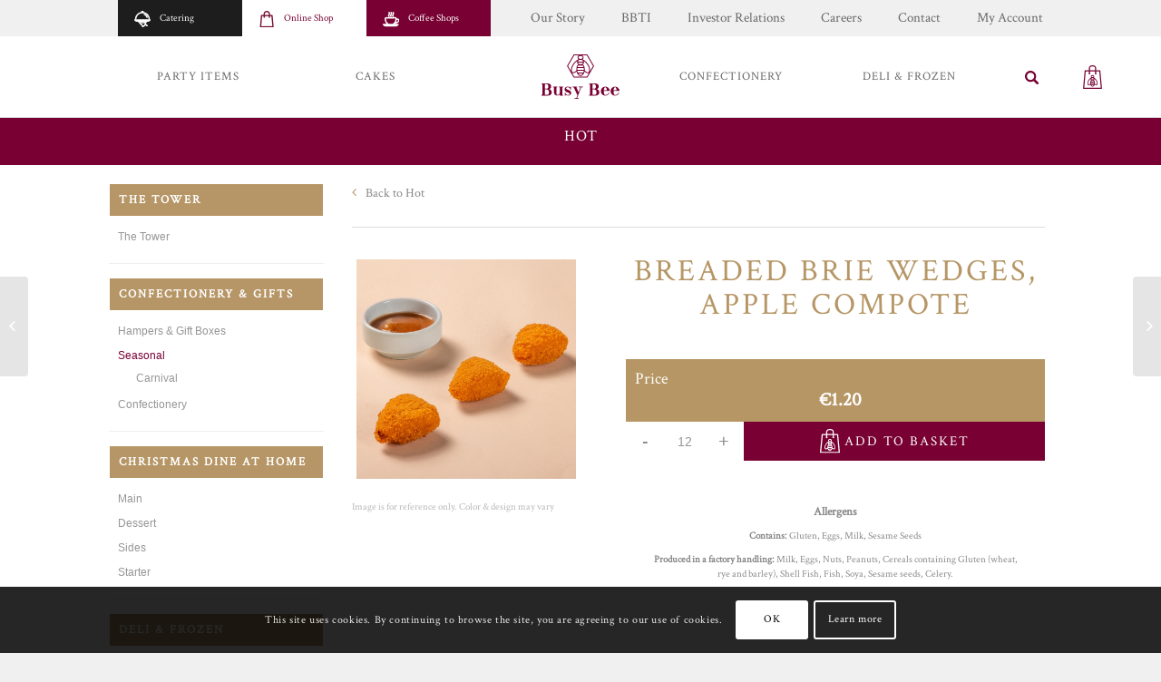

--- FILE ---
content_type: text/html; charset=UTF-8
request_url: https://busybee.com.mt/shop/breaded-brie-wedges-apple-compote/
body_size: 21548
content:
<!DOCTYPE html>
<html lang="en-GB" class="html_stretched responsive av-preloader-disabled av-default-lightbox  html_header_top html_logo_center html_bottom_nav_header html_menu_right html_slim html_header_sticky html_header_shrinking html_header_topbar_active html_mobile_menu_tablet html_header_searchicon html_content_align_center html_header_unstick_top_disabled html_header_stretch_disabled html_minimal_header html_av-overlay-side html_av-overlay-side-classic html_av-submenu-noclone html_entry_id_35481 html_cart_at_menu av-no-preview html_text_menu_active ">
<head>
<meta charset="UTF-8" />


<!-- mobile setting -->
<meta name="viewport" content="width=device-width, initial-scale=1, maximum-scale=1">

<!-- Scripts/CSS and wp_head hook -->
<meta name='robots' content='index, follow, max-image-preview:large, max-snippet:-1, max-video-preview:-1' />

	<!-- This site is optimized with the Yoast SEO Premium plugin v23.4 (Yoast SEO v23.5) - https://yoast.com/wordpress/plugins/seo/ -->
	<title>Breaded Brie Wedges, Apple Compote - Busy Bee</title>
	<link rel="canonical" href="https://busybee.com.mt/shop/breaded-brie-wedges-apple-compote/" />
	<meta property="og:locale" content="en_GB" />
	<meta property="og:type" content="article" />
	<meta property="og:title" content="Breaded Brie Wedges, Apple Compote" />
	<meta property="og:url" content="https://busybee.com.mt/shop/breaded-brie-wedges-apple-compote/" />
	<meta property="og:site_name" content="Busy Bee" />
	<meta property="article:modified_time" content="2025-11-14T14:52:04+00:00" />
	<meta property="og:image" content="https://busybee.com.mt/wp-content/uploads/2022/02/052-Breaded-Brie-Wedges-Apple-Compote.jpg" />
	<meta property="og:image:width" content="1080" />
	<meta property="og:image:height" content="1080" />
	<meta property="og:image:type" content="image/jpeg" />
	<meta name="twitter:card" content="summary_large_image" />
	<meta name="twitter:label1" content="Estimated reading time" />
	<meta name="twitter:data1" content="1 minute" />
	<script type="application/ld+json" class="yoast-schema-graph">{"@context":"https://schema.org","@graph":[{"@type":"WebPage","@id":"https://busybee.com.mt/shop/breaded-brie-wedges-apple-compote/","url":"https://busybee.com.mt/shop/breaded-brie-wedges-apple-compote/","name":"Breaded Brie Wedges, Apple Compote - Busy Bee","isPartOf":{"@id":"https://busybee.com.mt/#website"},"primaryImageOfPage":{"@id":"https://busybee.com.mt/shop/breaded-brie-wedges-apple-compote/#primaryimage"},"image":{"@id":"https://busybee.com.mt/shop/breaded-brie-wedges-apple-compote/#primaryimage"},"thumbnailUrl":"https://busybee.com.mt/wp-content/uploads/2022/02/052-Breaded-Brie-Wedges-Apple-Compote.jpg","datePublished":"2022-02-11T15:47:26+00:00","dateModified":"2025-11-14T14:52:04+00:00","breadcrumb":{"@id":"https://busybee.com.mt/shop/breaded-brie-wedges-apple-compote/#breadcrumb"},"inLanguage":"en-GB","potentialAction":[{"@type":"ReadAction","target":["https://busybee.com.mt/shop/breaded-brie-wedges-apple-compote/"]}]},{"@type":"ImageObject","inLanguage":"en-GB","@id":"https://busybee.com.mt/shop/breaded-brie-wedges-apple-compote/#primaryimage","url":"https://busybee.com.mt/wp-content/uploads/2022/02/052-Breaded-Brie-Wedges-Apple-Compote.jpg","contentUrl":"https://busybee.com.mt/wp-content/uploads/2022/02/052-Breaded-Brie-Wedges-Apple-Compote.jpg","width":1080,"height":1080},{"@type":"BreadcrumbList","@id":"https://busybee.com.mt/shop/breaded-brie-wedges-apple-compote/#breadcrumb","itemListElement":[{"@type":"ListItem","position":1,"name":"Home","item":"https://busybee.com.mt/"},{"@type":"ListItem","position":2,"name":"Shop","item":"https://busybee.com.mt/shop/"},{"@type":"ListItem","position":3,"name":"Breaded Brie Wedges, Apple Compote"}]},{"@type":"WebSite","@id":"https://busybee.com.mt/#website","url":"https://busybee.com.mt/","name":"Busy Bee","description":"Est. 1933","potentialAction":[{"@type":"SearchAction","target":{"@type":"EntryPoint","urlTemplate":"https://busybee.com.mt/?s={search_term_string}"},"query-input":{"@type":"PropertyValueSpecification","valueRequired":true,"valueName":"search_term_string"}}],"inLanguage":"en-GB"}]}</script>
	<!-- / Yoast SEO Premium plugin. -->


<link rel='dns-prefetch' href='//stats.wp.com' />
<link rel='dns-prefetch' href='//cdnjs.cloudflare.com' />
<link rel='dns-prefetch' href='//cdn.jsdelivr.net' />
<link rel='dns-prefetch' href='//www.google.com' />
<link rel='dns-prefetch' href='//www.googletagmanager.com' />
<link rel="alternate" type="application/rss+xml" title="Busy Bee &raquo; Feed" href="https://busybee.com.mt/feed/" />

<!-- google webfont font replacement -->

			<script type='text/javascript'>
			if(!document.cookie.match(/aviaPrivacyGoogleWebfontsDisabled/)){
				(function() {
					var f = document.createElement('link');
					
					f.type 	= 'text/css';
					f.rel 	= 'stylesheet';
					f.href 	= '//fonts.googleapis.com/css?family=Crimson+Text';
					f.id 	= 'avia-google-webfont';
					
					document.getElementsByTagName('head')[0].appendChild(f);
				})();
			}
			</script>
			<script type="text/javascript">
/* <![CDATA[ */
window._wpemojiSettings = {"baseUrl":"https:\/\/s.w.org\/images\/core\/emoji\/14.0.0\/72x72\/","ext":".png","svgUrl":"https:\/\/s.w.org\/images\/core\/emoji\/14.0.0\/svg\/","svgExt":".svg","source":{"concatemoji":"https:\/\/busybee.com.mt\/wp-includes\/js\/wp-emoji-release.min.js?ver=6.4.7"}};
/*! This file is auto-generated */
!function(i,n){var o,s,e;function c(e){try{var t={supportTests:e,timestamp:(new Date).valueOf()};sessionStorage.setItem(o,JSON.stringify(t))}catch(e){}}function p(e,t,n){e.clearRect(0,0,e.canvas.width,e.canvas.height),e.fillText(t,0,0);var t=new Uint32Array(e.getImageData(0,0,e.canvas.width,e.canvas.height).data),r=(e.clearRect(0,0,e.canvas.width,e.canvas.height),e.fillText(n,0,0),new Uint32Array(e.getImageData(0,0,e.canvas.width,e.canvas.height).data));return t.every(function(e,t){return e===r[t]})}function u(e,t,n){switch(t){case"flag":return n(e,"\ud83c\udff3\ufe0f\u200d\u26a7\ufe0f","\ud83c\udff3\ufe0f\u200b\u26a7\ufe0f")?!1:!n(e,"\ud83c\uddfa\ud83c\uddf3","\ud83c\uddfa\u200b\ud83c\uddf3")&&!n(e,"\ud83c\udff4\udb40\udc67\udb40\udc62\udb40\udc65\udb40\udc6e\udb40\udc67\udb40\udc7f","\ud83c\udff4\u200b\udb40\udc67\u200b\udb40\udc62\u200b\udb40\udc65\u200b\udb40\udc6e\u200b\udb40\udc67\u200b\udb40\udc7f");case"emoji":return!n(e,"\ud83e\udef1\ud83c\udffb\u200d\ud83e\udef2\ud83c\udfff","\ud83e\udef1\ud83c\udffb\u200b\ud83e\udef2\ud83c\udfff")}return!1}function f(e,t,n){var r="undefined"!=typeof WorkerGlobalScope&&self instanceof WorkerGlobalScope?new OffscreenCanvas(300,150):i.createElement("canvas"),a=r.getContext("2d",{willReadFrequently:!0}),o=(a.textBaseline="top",a.font="600 32px Arial",{});return e.forEach(function(e){o[e]=t(a,e,n)}),o}function t(e){var t=i.createElement("script");t.src=e,t.defer=!0,i.head.appendChild(t)}"undefined"!=typeof Promise&&(o="wpEmojiSettingsSupports",s=["flag","emoji"],n.supports={everything:!0,everythingExceptFlag:!0},e=new Promise(function(e){i.addEventListener("DOMContentLoaded",e,{once:!0})}),new Promise(function(t){var n=function(){try{var e=JSON.parse(sessionStorage.getItem(o));if("object"==typeof e&&"number"==typeof e.timestamp&&(new Date).valueOf()<e.timestamp+604800&&"object"==typeof e.supportTests)return e.supportTests}catch(e){}return null}();if(!n){if("undefined"!=typeof Worker&&"undefined"!=typeof OffscreenCanvas&&"undefined"!=typeof URL&&URL.createObjectURL&&"undefined"!=typeof Blob)try{var e="postMessage("+f.toString()+"("+[JSON.stringify(s),u.toString(),p.toString()].join(",")+"));",r=new Blob([e],{type:"text/javascript"}),a=new Worker(URL.createObjectURL(r),{name:"wpTestEmojiSupports"});return void(a.onmessage=function(e){c(n=e.data),a.terminate(),t(n)})}catch(e){}c(n=f(s,u,p))}t(n)}).then(function(e){for(var t in e)n.supports[t]=e[t],n.supports.everything=n.supports.everything&&n.supports[t],"flag"!==t&&(n.supports.everythingExceptFlag=n.supports.everythingExceptFlag&&n.supports[t]);n.supports.everythingExceptFlag=n.supports.everythingExceptFlag&&!n.supports.flag,n.DOMReady=!1,n.readyCallback=function(){n.DOMReady=!0}}).then(function(){return e}).then(function(){var e;n.supports.everything||(n.readyCallback(),(e=n.source||{}).concatemoji?t(e.concatemoji):e.wpemoji&&e.twemoji&&(t(e.twemoji),t(e.wpemoji)))}))}((window,document),window._wpemojiSettings);
/* ]]> */
</script>
<link rel='stylesheet' id='avia-woocommerce-css-css' href='https://busybee.com.mt/wp-content/themes/enfold/config-woocommerce/woocommerce-mod.css?ver=6.4.7' type='text/css' media='all' />
<link rel='stylesheet' id='avia-grid-css' href='https://busybee.com.mt/wp-content/themes/enfold/css/grid.css?ver=4.5.7' type='text/css' media='all' />
<link rel='stylesheet' id='avia-base-css' href='https://busybee.com.mt/wp-content/themes/enfold/css/base.css?ver=4.5.7' type='text/css' media='all' />
<link rel='stylesheet' id='avia-layout-css' href='https://busybee.com.mt/wp-content/themes/enfold/css/layout.css?ver=4.5.7' type='text/css' media='all' />
<link rel='stylesheet' id='avia-module-blog-css' href='https://busybee.com.mt/wp-content/themes/enfold/config-templatebuilder/avia-shortcodes/blog/blog.css?ver=6.4.7' type='text/css' media='all' />
<link rel='stylesheet' id='avia-module-postslider-css' href='https://busybee.com.mt/wp-content/themes/enfold/config-templatebuilder/avia-shortcodes/postslider/postslider.css?ver=6.4.7' type='text/css' media='all' />
<link rel='stylesheet' id='avia-module-button-css' href='https://busybee.com.mt/wp-content/themes/enfold/config-templatebuilder/avia-shortcodes/buttons/buttons.css?ver=6.4.7' type='text/css' media='all' />
<link rel='stylesheet' id='avia-module-buttonrow-css' href='https://busybee.com.mt/wp-content/themes/enfold/config-templatebuilder/avia-shortcodes/buttonrow/buttonrow.css?ver=6.4.7' type='text/css' media='all' />
<link rel='stylesheet' id='avia-module-comments-css' href='https://busybee.com.mt/wp-content/themes/enfold/config-templatebuilder/avia-shortcodes/comments/comments.css?ver=6.4.7' type='text/css' media='all' />
<link rel='stylesheet' id='avia-module-gallery-css' href='https://busybee.com.mt/wp-content/themes/enfold/config-templatebuilder/avia-shortcodes/gallery/gallery.css?ver=6.4.7' type='text/css' media='all' />
<link rel='stylesheet' id='avia-module-gridrow-css' href='https://busybee.com.mt/wp-content/themes/enfold/config-templatebuilder/avia-shortcodes/grid_row/grid_row.css?ver=6.4.7' type='text/css' media='all' />
<link rel='stylesheet' id='avia-module-heading-css' href='https://busybee.com.mt/wp-content/themes/enfold/config-templatebuilder/avia-shortcodes/heading/heading.css?ver=6.4.7' type='text/css' media='all' />
<link rel='stylesheet' id='avia-module-hr-css' href='https://busybee.com.mt/wp-content/themes/enfold/config-templatebuilder/avia-shortcodes/hr/hr.css?ver=6.4.7' type='text/css' media='all' />
<link rel='stylesheet' id='avia-module-image-css' href='https://busybee.com.mt/wp-content/themes/enfold/config-templatebuilder/avia-shortcodes/image/image.css?ver=6.4.7' type='text/css' media='all' />
<link rel='stylesheet' id='avia-module-slideshow-css' href='https://busybee.com.mt/wp-content/themes/enfold/config-templatebuilder/avia-shortcodes/slideshow/slideshow.css?ver=6.4.7' type='text/css' media='all' />
<link rel='stylesheet' id='avia-module-slideshow-ls-css' href='https://busybee.com.mt/wp-content/themes/enfold/config-templatebuilder/avia-shortcodes/slideshow_layerslider/slideshow_layerslider.css?ver=6.4.7' type='text/css' media='all' />
<link rel='stylesheet' id='avia-module-social-css' href='https://busybee.com.mt/wp-content/themes/enfold/config-templatebuilder/avia-shortcodes/social_share/social_share.css?ver=6.4.7' type='text/css' media='all' />
<link rel='stylesheet' id='avia-module-tabs-css' href='https://busybee.com.mt/wp-content/themes/enfold/config-templatebuilder/avia-shortcodes/tabs/tabs.css?ver=6.4.7' type='text/css' media='all' />
<link rel='stylesheet' id='avia-module-testimonials-css' href='https://busybee.com.mt/wp-content/themes/enfold/config-templatebuilder/avia-shortcodes/testimonials/testimonials.css?ver=6.4.7' type='text/css' media='all' />
<link rel='stylesheet' id='avia-module-video-css' href='https://busybee.com.mt/wp-content/themes/enfold/config-templatebuilder/avia-shortcodes/video/video.css?ver=6.4.7' type='text/css' media='all' />
<link rel='stylesheet' id='wp-event-manager-frontend-css' href='https://busybee.com.mt/wp-content/plugins/wp-event-manager/assets/css/frontend.min.css?ver=6.4.7' type='text/css' media='all' />
<link rel='stylesheet' id='wp-event-manager-jquery-ui-daterangepicker-css' href='https://busybee.com.mt/wp-content/plugins/wp-event-manager/assets/js/jquery-ui-daterangepicker/jquery.comiseo.daterangepicker.css?ver=6.4.7' type='text/css' media='all' />
<link rel='stylesheet' id='wp-event-manager-jquery-ui-daterangepicker-style-css' href='https://busybee.com.mt/wp-content/plugins/wp-event-manager/assets/js/jquery-ui-daterangepicker/styles.css?ver=6.4.7' type='text/css' media='all' />
<link rel='stylesheet' id='wp-event-manager-jquery-ui-css-css' href='https://busybee.com.mt/wp-content/plugins/wp-event-manager/assets/js/jquery-ui/jquery-ui.css?ver=6.4.7' type='text/css' media='all' />
<link rel='stylesheet' id='wp-event-manager-grid-style-css' href='https://busybee.com.mt/wp-content/plugins/wp-event-manager/assets/css/wpem-grid.min.css?ver=6.4.7' type='text/css' media='all' />
<link rel='stylesheet' id='wp-event-manager-font-style-css' href='https://busybee.com.mt/wp-content/plugins/wp-event-manager/assets/fonts/style.css?ver=6.4.7' type='text/css' media='all' />
<style id='wp-emoji-styles-inline-css' type='text/css'>

	img.wp-smiley, img.emoji {
		display: inline !important;
		border: none !important;
		box-shadow: none !important;
		height: 1em !important;
		width: 1em !important;
		margin: 0 0.07em !important;
		vertical-align: -0.1em !important;
		background: none !important;
		padding: 0 !important;
	}
</style>
<link rel='stylesheet' id='wp-block-library-css' href='https://busybee.com.mt/wp-includes/css/dist/block-library/style.min.css?ver=6.4.7' type='text/css' media='all' />
<style id='classic-theme-styles-inline-css' type='text/css'>
/*! This file is auto-generated */
.wp-block-button__link{color:#fff;background-color:#32373c;border-radius:9999px;box-shadow:none;text-decoration:none;padding:calc(.667em + 2px) calc(1.333em + 2px);font-size:1.125em}.wp-block-file__button{background:#32373c;color:#fff;text-decoration:none}
</style>
<style id='global-styles-inline-css' type='text/css'>
body{--wp--preset--color--black: #000000;--wp--preset--color--cyan-bluish-gray: #abb8c3;--wp--preset--color--white: #ffffff;--wp--preset--color--pale-pink: #f78da7;--wp--preset--color--vivid-red: #cf2e2e;--wp--preset--color--luminous-vivid-orange: #ff6900;--wp--preset--color--luminous-vivid-amber: #fcb900;--wp--preset--color--light-green-cyan: #7bdcb5;--wp--preset--color--vivid-green-cyan: #00d084;--wp--preset--color--pale-cyan-blue: #8ed1fc;--wp--preset--color--vivid-cyan-blue: #0693e3;--wp--preset--color--vivid-purple: #9b51e0;--wp--preset--gradient--vivid-cyan-blue-to-vivid-purple: linear-gradient(135deg,rgba(6,147,227,1) 0%,rgb(155,81,224) 100%);--wp--preset--gradient--light-green-cyan-to-vivid-green-cyan: linear-gradient(135deg,rgb(122,220,180) 0%,rgb(0,208,130) 100%);--wp--preset--gradient--luminous-vivid-amber-to-luminous-vivid-orange: linear-gradient(135deg,rgba(252,185,0,1) 0%,rgba(255,105,0,1) 100%);--wp--preset--gradient--luminous-vivid-orange-to-vivid-red: linear-gradient(135deg,rgba(255,105,0,1) 0%,rgb(207,46,46) 100%);--wp--preset--gradient--very-light-gray-to-cyan-bluish-gray: linear-gradient(135deg,rgb(238,238,238) 0%,rgb(169,184,195) 100%);--wp--preset--gradient--cool-to-warm-spectrum: linear-gradient(135deg,rgb(74,234,220) 0%,rgb(151,120,209) 20%,rgb(207,42,186) 40%,rgb(238,44,130) 60%,rgb(251,105,98) 80%,rgb(254,248,76) 100%);--wp--preset--gradient--blush-light-purple: linear-gradient(135deg,rgb(255,206,236) 0%,rgb(152,150,240) 100%);--wp--preset--gradient--blush-bordeaux: linear-gradient(135deg,rgb(254,205,165) 0%,rgb(254,45,45) 50%,rgb(107,0,62) 100%);--wp--preset--gradient--luminous-dusk: linear-gradient(135deg,rgb(255,203,112) 0%,rgb(199,81,192) 50%,rgb(65,88,208) 100%);--wp--preset--gradient--pale-ocean: linear-gradient(135deg,rgb(255,245,203) 0%,rgb(182,227,212) 50%,rgb(51,167,181) 100%);--wp--preset--gradient--electric-grass: linear-gradient(135deg,rgb(202,248,128) 0%,rgb(113,206,126) 100%);--wp--preset--gradient--midnight: linear-gradient(135deg,rgb(2,3,129) 0%,rgb(40,116,252) 100%);--wp--preset--font-size--small: 13px;--wp--preset--font-size--medium: 20px;--wp--preset--font-size--large: 36px;--wp--preset--font-size--x-large: 42px;--wp--preset--spacing--20: 0.44rem;--wp--preset--spacing--30: 0.67rem;--wp--preset--spacing--40: 1rem;--wp--preset--spacing--50: 1.5rem;--wp--preset--spacing--60: 2.25rem;--wp--preset--spacing--70: 3.38rem;--wp--preset--spacing--80: 5.06rem;--wp--preset--shadow--natural: 6px 6px 9px rgba(0, 0, 0, 0.2);--wp--preset--shadow--deep: 12px 12px 50px rgba(0, 0, 0, 0.4);--wp--preset--shadow--sharp: 6px 6px 0px rgba(0, 0, 0, 0.2);--wp--preset--shadow--outlined: 6px 6px 0px -3px rgba(255, 255, 255, 1), 6px 6px rgba(0, 0, 0, 1);--wp--preset--shadow--crisp: 6px 6px 0px rgba(0, 0, 0, 1);}:where(.is-layout-flex){gap: 0.5em;}:where(.is-layout-grid){gap: 0.5em;}body .is-layout-flow > .alignleft{float: left;margin-inline-start: 0;margin-inline-end: 2em;}body .is-layout-flow > .alignright{float: right;margin-inline-start: 2em;margin-inline-end: 0;}body .is-layout-flow > .aligncenter{margin-left: auto !important;margin-right: auto !important;}body .is-layout-constrained > .alignleft{float: left;margin-inline-start: 0;margin-inline-end: 2em;}body .is-layout-constrained > .alignright{float: right;margin-inline-start: 2em;margin-inline-end: 0;}body .is-layout-constrained > .aligncenter{margin-left: auto !important;margin-right: auto !important;}body .is-layout-constrained > :where(:not(.alignleft):not(.alignright):not(.alignfull)){max-width: var(--wp--style--global--content-size);margin-left: auto !important;margin-right: auto !important;}body .is-layout-constrained > .alignwide{max-width: var(--wp--style--global--wide-size);}body .is-layout-flex{display: flex;}body .is-layout-flex{flex-wrap: wrap;align-items: center;}body .is-layout-flex > *{margin: 0;}body .is-layout-grid{display: grid;}body .is-layout-grid > *{margin: 0;}:where(.wp-block-columns.is-layout-flex){gap: 2em;}:where(.wp-block-columns.is-layout-grid){gap: 2em;}:where(.wp-block-post-template.is-layout-flex){gap: 1.25em;}:where(.wp-block-post-template.is-layout-grid){gap: 1.25em;}.has-black-color{color: var(--wp--preset--color--black) !important;}.has-cyan-bluish-gray-color{color: var(--wp--preset--color--cyan-bluish-gray) !important;}.has-white-color{color: var(--wp--preset--color--white) !important;}.has-pale-pink-color{color: var(--wp--preset--color--pale-pink) !important;}.has-vivid-red-color{color: var(--wp--preset--color--vivid-red) !important;}.has-luminous-vivid-orange-color{color: var(--wp--preset--color--luminous-vivid-orange) !important;}.has-luminous-vivid-amber-color{color: var(--wp--preset--color--luminous-vivid-amber) !important;}.has-light-green-cyan-color{color: var(--wp--preset--color--light-green-cyan) !important;}.has-vivid-green-cyan-color{color: var(--wp--preset--color--vivid-green-cyan) !important;}.has-pale-cyan-blue-color{color: var(--wp--preset--color--pale-cyan-blue) !important;}.has-vivid-cyan-blue-color{color: var(--wp--preset--color--vivid-cyan-blue) !important;}.has-vivid-purple-color{color: var(--wp--preset--color--vivid-purple) !important;}.has-black-background-color{background-color: var(--wp--preset--color--black) !important;}.has-cyan-bluish-gray-background-color{background-color: var(--wp--preset--color--cyan-bluish-gray) !important;}.has-white-background-color{background-color: var(--wp--preset--color--white) !important;}.has-pale-pink-background-color{background-color: var(--wp--preset--color--pale-pink) !important;}.has-vivid-red-background-color{background-color: var(--wp--preset--color--vivid-red) !important;}.has-luminous-vivid-orange-background-color{background-color: var(--wp--preset--color--luminous-vivid-orange) !important;}.has-luminous-vivid-amber-background-color{background-color: var(--wp--preset--color--luminous-vivid-amber) !important;}.has-light-green-cyan-background-color{background-color: var(--wp--preset--color--light-green-cyan) !important;}.has-vivid-green-cyan-background-color{background-color: var(--wp--preset--color--vivid-green-cyan) !important;}.has-pale-cyan-blue-background-color{background-color: var(--wp--preset--color--pale-cyan-blue) !important;}.has-vivid-cyan-blue-background-color{background-color: var(--wp--preset--color--vivid-cyan-blue) !important;}.has-vivid-purple-background-color{background-color: var(--wp--preset--color--vivid-purple) !important;}.has-black-border-color{border-color: var(--wp--preset--color--black) !important;}.has-cyan-bluish-gray-border-color{border-color: var(--wp--preset--color--cyan-bluish-gray) !important;}.has-white-border-color{border-color: var(--wp--preset--color--white) !important;}.has-pale-pink-border-color{border-color: var(--wp--preset--color--pale-pink) !important;}.has-vivid-red-border-color{border-color: var(--wp--preset--color--vivid-red) !important;}.has-luminous-vivid-orange-border-color{border-color: var(--wp--preset--color--luminous-vivid-orange) !important;}.has-luminous-vivid-amber-border-color{border-color: var(--wp--preset--color--luminous-vivid-amber) !important;}.has-light-green-cyan-border-color{border-color: var(--wp--preset--color--light-green-cyan) !important;}.has-vivid-green-cyan-border-color{border-color: var(--wp--preset--color--vivid-green-cyan) !important;}.has-pale-cyan-blue-border-color{border-color: var(--wp--preset--color--pale-cyan-blue) !important;}.has-vivid-cyan-blue-border-color{border-color: var(--wp--preset--color--vivid-cyan-blue) !important;}.has-vivid-purple-border-color{border-color: var(--wp--preset--color--vivid-purple) !important;}.has-vivid-cyan-blue-to-vivid-purple-gradient-background{background: var(--wp--preset--gradient--vivid-cyan-blue-to-vivid-purple) !important;}.has-light-green-cyan-to-vivid-green-cyan-gradient-background{background: var(--wp--preset--gradient--light-green-cyan-to-vivid-green-cyan) !important;}.has-luminous-vivid-amber-to-luminous-vivid-orange-gradient-background{background: var(--wp--preset--gradient--luminous-vivid-amber-to-luminous-vivid-orange) !important;}.has-luminous-vivid-orange-to-vivid-red-gradient-background{background: var(--wp--preset--gradient--luminous-vivid-orange-to-vivid-red) !important;}.has-very-light-gray-to-cyan-bluish-gray-gradient-background{background: var(--wp--preset--gradient--very-light-gray-to-cyan-bluish-gray) !important;}.has-cool-to-warm-spectrum-gradient-background{background: var(--wp--preset--gradient--cool-to-warm-spectrum) !important;}.has-blush-light-purple-gradient-background{background: var(--wp--preset--gradient--blush-light-purple) !important;}.has-blush-bordeaux-gradient-background{background: var(--wp--preset--gradient--blush-bordeaux) !important;}.has-luminous-dusk-gradient-background{background: var(--wp--preset--gradient--luminous-dusk) !important;}.has-pale-ocean-gradient-background{background: var(--wp--preset--gradient--pale-ocean) !important;}.has-electric-grass-gradient-background{background: var(--wp--preset--gradient--electric-grass) !important;}.has-midnight-gradient-background{background: var(--wp--preset--gradient--midnight) !important;}.has-small-font-size{font-size: var(--wp--preset--font-size--small) !important;}.has-medium-font-size{font-size: var(--wp--preset--font-size--medium) !important;}.has-large-font-size{font-size: var(--wp--preset--font-size--large) !important;}.has-x-large-font-size{font-size: var(--wp--preset--font-size--x-large) !important;}
.wp-block-navigation a:where(:not(.wp-element-button)){color: inherit;}
:where(.wp-block-post-template.is-layout-flex){gap: 1.25em;}:where(.wp-block-post-template.is-layout-grid){gap: 1.25em;}
:where(.wp-block-columns.is-layout-flex){gap: 2em;}:where(.wp-block-columns.is-layout-grid){gap: 2em;}
.wp-block-pullquote{font-size: 1.5em;line-height: 1.6;}
</style>
<link rel='stylesheet' id='allow-webp-image-css' href='https://busybee.com.mt/wp-content/plugins/allow-webp-image/public/css/allow-webp-image-public.css?ver=1.0.1' type='text/css' media='all' />
<link rel='stylesheet' id='contact-form-7-css' href='https://busybee.com.mt/wp-content/plugins/contact-form-7/includes/css/styles.css?ver=5.5.4' type='text/css' media='all' />
<style id='woocommerce-inline-inline-css' type='text/css'>
.woocommerce form .form-row .required { visibility: visible; }
</style>
<link rel='stylesheet' id='wp-event-manager-jquery-timepicker-css-css' href='https://busybee.com.mt/wp-content/plugins/wp-event-manager/assets/js/jquery-timepicker/jquery.timepicker.min.css?ver=6.4.7' type='text/css' media='all' />
<link rel='stylesheet' id='fpf_front-css' href='https://busybee.com.mt/wp-content/plugins/flexible-product-fields/assets/css/front.min.css?ver=2.9.3.69' type='text/css' media='all' />
<link rel='stylesheet' id='fpf_new_front-css' href='https://busybee.com.mt/wp-content/plugins/flexible-product-fields/assets/css/new-front.css?ver=2.9.3.69' type='text/css' media='all' />
<link rel='stylesheet' id='wccf-field-styles-css' href='https://busybee.com.mt/wp-content/plugins/woocommerce-custom-fields/assets/css/fields.css?ver=2.3.4' type='text/css' media='all' />
<link rel='stylesheet' id='rightpress-datetimepicker-styles-css' href='https://busybee.com.mt/wp-content/plugins/woocommerce-custom-fields/rightpress/components/rightpress-assets-component/assets/datetimepicker/assets/css/jquery.datetimepicker.min.css?ver=1021' type='text/css' media='all' />
<link rel='stylesheet' id='wccf-frontend-styles-css' href='https://busybee.com.mt/wp-content/plugins/woocommerce-custom-fields/assets/css/frontend.css?ver=2.3.4' type='text/css' media='all' />
<link rel='stylesheet' id='font-awesome-css' href='https://busybee.com.mt/wp-content/plugins/elementor/assets/lib/font-awesome/css/font-awesome.min.css?ver=4.7.0' type='text/css' media='all' />
<link rel='stylesheet' id='croppie-css-css' href='https://cdnjs.cloudflare.com/ajax/libs/croppie/2.6.4/croppie.min.css?ver=6.4.7' type='text/css' media='all' />
<link rel='stylesheet' id='owl-css-css' href='https://cdnjs.cloudflare.com/ajax/libs/OwlCarousel2/2.3.4/assets/owl.carousel.css?ver=6.4.7' type='text/css' media='all' />
<link rel='stylesheet' id='owl-theme-css-css' href='https://cdnjs.cloudflare.com/ajax/libs/OwlCarousel2/2.3.4/assets/owl.theme.default.css?ver=6.4.7' type='text/css' media='all' />
<link rel='stylesheet' id='avia-scs-css' href='https://busybee.com.mt/wp-content/themes/enfold/css/shortcodes.css?ver=4.5.7' type='text/css' media='all' />
<link rel='stylesheet' id='avia-popup-css-css' href='https://busybee.com.mt/wp-content/themes/enfold/js/aviapopup/magnific-popup.css?ver=4.5.7' type='text/css' media='screen' />
<link rel='stylesheet' id='avia-lightbox-css' href='https://busybee.com.mt/wp-content/themes/enfold/css/avia-snippet-lightbox.css?ver=4.5.7' type='text/css' media='screen' />
<link rel='stylesheet' id='avia-cookie-css-css' href='https://busybee.com.mt/wp-content/themes/enfold/css/avia-snippet-cookieconsent.css?ver=4.5.7' type='text/css' media='screen' />
<link rel='stylesheet' id='avia-widget-css-css' href='https://busybee.com.mt/wp-content/themes/enfold/css/avia-snippet-widget.css?ver=4.5.7' type='text/css' media='screen' />
<link rel='stylesheet' id='avia-dynamic-css' href='https://busybee.com.mt/wp-content/uploads/dynamic_avia/enfold_child.css?ver=6744b558912c1' type='text/css' media='all' />
<link rel='stylesheet' id='avia-custom-css' href='https://busybee.com.mt/wp-content/themes/enfold/css/custom.css?ver=4.5.7' type='text/css' media='all' />
<link rel='stylesheet' id='avia-style-css' href='https://busybee.com.mt/wp-content/themes/enfold-child/style.css?1768685376&#038;ver=4.5.7' type='text/css' media='all' />
<link rel='stylesheet' id='fpf-pro-front-css' href='https://busybee.com.mt/wp-content/plugins/flexible-product-fields-pro/assets/css/new-front.css?ver=13' type='text/css' media='all' />
<link rel='stylesheet' id='wa_wcc_mtree_css_file-css' href='https://busybee.com.mt/wp-content/plugins/woocommerce-product-category-selection-widget/assets/css/mtree.css?ver=6.4.7' type='text/css' media='all' />
<link rel='stylesheet' id='woo_discount_pro_style-css' href='https://busybee.com.mt/wp-content/plugins/woo-discount-rules-pro/Assets/Css/awdr_style.css?ver=2.6.13' type='text/css' media='all' />
<script type="text/javascript" src="https://busybee.com.mt/wp-includes/js/dist/vendor/wp-polyfill-inert.min.js?ver=3.1.2" id="wp-polyfill-inert-js"></script>
<script type="text/javascript" src="https://busybee.com.mt/wp-includes/js/dist/vendor/regenerator-runtime.min.js?ver=0.14.0" id="regenerator-runtime-js"></script>
<script type="text/javascript" src="https://busybee.com.mt/wp-includes/js/dist/vendor/wp-polyfill.min.js?ver=3.15.0" id="wp-polyfill-js"></script>
<script type="text/javascript" src="https://busybee.com.mt/wp-includes/js/dist/hooks.min.js?ver=c6aec9a8d4e5a5d543a1" id="wp-hooks-js"></script>
<script type="text/javascript" src="https://stats.wp.com/w.js?ver=202603" id="woo-tracks-js"></script>
<script type="text/javascript" src="https://busybee.com.mt/wp-includes/js/jquery/jquery.min.js?ver=3.7.1" id="jquery-core-js"></script>
<script type="text/javascript" src="https://busybee.com.mt/wp-includes/js/jquery/jquery-migrate.min.js?ver=3.4.1" id="jquery-migrate-js"></script>
<script type="text/javascript" src="https://busybee.com.mt/wp-content/plugins/allow-webp-image/public/js/allow-webp-image-public.js?ver=1.0.1" id="allow-webp-image-js"></script>
<script type="text/javascript" src="https://busybee.com.mt/wp-content/plugins/woocommerce/assets/js/jquery-blockui/jquery.blockUI.min.js?ver=2.7.0-wc.8.3.1" id="jquery-blockui-js" data-wp-strategy="defer"></script>
<script type="text/javascript" id="wc-add-to-cart-js-extra">
/* <![CDATA[ */
var wc_add_to_cart_params = {"ajax_url":"\/wp-admin\/admin-ajax.php","wc_ajax_url":"\/?wc-ajax=%%endpoint%%","i18n_view_cart":"View basket","cart_url":"https:\/\/busybee.com.mt\/basket\/","is_cart":"","cart_redirect_after_add":"no"};
/* ]]> */
</script>
<script type="text/javascript" src="https://busybee.com.mt/wp-content/plugins/woocommerce/assets/js/frontend/add-to-cart.min.js?ver=8.3.1" id="wc-add-to-cart-js" defer="defer" data-wp-strategy="defer"></script>
<script type="text/javascript" id="wc-single-product-js-extra">
/* <![CDATA[ */
var wc_single_product_params = {"i18n_required_rating_text":"Please select a rating","review_rating_required":"yes","flexslider":{"rtl":false,"animation":"slide","smoothHeight":true,"directionNav":false,"controlNav":"thumbnails","slideshow":false,"animationSpeed":500,"animationLoop":false,"allowOneSlide":false},"zoom_enabled":"","zoom_options":[],"photoswipe_enabled":"","photoswipe_options":{"shareEl":false,"closeOnScroll":false,"history":false,"hideAnimationDuration":0,"showAnimationDuration":0},"flexslider_enabled":""};
/* ]]> */
</script>
<script type="text/javascript" src="https://busybee.com.mt/wp-content/plugins/woocommerce/assets/js/frontend/single-product.min.js?ver=8.3.1" id="wc-single-product-js" defer="defer" data-wp-strategy="defer"></script>
<script type="text/javascript" src="https://busybee.com.mt/wp-content/plugins/woocommerce/assets/js/js-cookie/js.cookie.min.js?ver=2.1.4-wc.8.3.1" id="js-cookie-js" data-wp-strategy="defer"></script>
<script type="text/javascript" src="https://busybee.com.mt/wp-content/plugins/woocommerce/assets/js/accounting/accounting.min.js?ver=0.4.2" id="accounting-js"></script>
<script type="text/javascript" id="fpf_product-js-extra">
/* <![CDATA[ */
var fpf_product = {"total":"Total","currency_format_num_decimals":"2","currency_format_symbol":"\u20ac","currency_format_decimal_sep":".","currency_format_thousand_sep":",","currency_format":"%s%v","fields_rules":[],"fpf_fields":[],"fpf_product_price":"1.2"};
/* ]]> */
</script>
<script type="text/javascript" src="https://busybee.com.mt/wp-content/plugins/flexible-product-fields/assets/js/fpf_product.min.js?ver=2.9.3.69" id="fpf_product-js"></script>
<script type="text/javascript" src="https://cdnjs.cloudflare.com/ajax/libs/croppie/2.6.4/croppie.min.js?ver=6.4.7" id="croppie-js-js"></script>
<script type="text/javascript" src="https://cdn.jsdelivr.net/npm/sticky-sidebar@3.3.1/dist/sticky-sidebar.min.js?ver=6.4.7" id="sticky-sidebar-js-js"></script>
<script type="text/javascript" src="https://cdnjs.cloudflare.com/ajax/libs/OwlCarousel2/2.3.4/owl.carousel.min.js?ver=6.4.7" id="owl-js-js"></script>
<script type="text/javascript" src="https://busybee.com.mt/wp-content/themes/enfold-child/busybee.js?ver=6.4.7" id="busybee-js-js"></script>
<script type="text/javascript" src="https://busybee.com.mt/wp-content/plugins/flexible-product-fields-pro/assets/js/front.js?ver=13" id="flexible_product_fields_front_js-js"></script>

<!-- Google tag (gtag.js) snippet added by Site Kit -->
<!-- Google Analytics snippet added by Site Kit -->
<!-- Google Ads snippet added by Site Kit -->
<script type="text/javascript" src="https://www.googletagmanager.com/gtag/js?id=GT-WVX53NWM" id="google_gtagjs-js" async></script>
<script type="text/javascript" id="google_gtagjs-js-after">
/* <![CDATA[ */
window.dataLayer = window.dataLayer || [];function gtag(){dataLayer.push(arguments);}
gtag("set","linker",{"domains":["busybee.com.mt"]});
gtag("js", new Date());
gtag("set", "developer_id.dZTNiMT", true);
gtag("config", "GT-WVX53NWM", {"googlesitekit_post_type":"product"});
gtag("config", "AW-16810113891");
 window._googlesitekit = window._googlesitekit || {}; window._googlesitekit.throttledEvents = []; window._googlesitekit.gtagEvent = (name, data) => { var key = JSON.stringify( { name, data } ); if ( !! window._googlesitekit.throttledEvents[ key ] ) { return; } window._googlesitekit.throttledEvents[ key ] = true; setTimeout( () => { delete window._googlesitekit.throttledEvents[ key ]; }, 5 ); gtag( "event", name, { ...data, event_source: "site-kit" } ); }; 
/* ]]> */
</script>
<link rel="https://api.w.org/" href="https://busybee.com.mt/wp-json/" /><link rel="alternate" type="application/json" href="https://busybee.com.mt/wp-json/wp/v2/product/35481" /><link rel="EditURI" type="application/rsd+xml" title="RSD" href="https://busybee.com.mt/xmlrpc.php?rsd" />
<meta name="generator" content="WordPress 6.4.7" />
<meta name="generator" content="WooCommerce 8.3.1" />
<link rel='shortlink' href='https://busybee.com.mt/?p=35481' />
<link rel="alternate" type="application/json+oembed" href="https://busybee.com.mt/wp-json/oembed/1.0/embed?url=https%3A%2F%2Fbusybee.com.mt%2Fshop%2Fbreaded-brie-wedges-apple-compote%2F" />
<link rel="alternate" type="text/xml+oembed" href="https://busybee.com.mt/wp-json/oembed/1.0/embed?url=https%3A%2F%2Fbusybee.com.mt%2Fshop%2Fbreaded-brie-wedges-apple-compote%2F&#038;format=xml" />
<meta name="generator" content="Site Kit by Google 1.160.0" /><!-- HFCM by 99 Robots - Snippet # 1: Facebook Pixel -->
<!-- Meta Pixel Code -->
<script>
	!function(f,b,e,v,n,t,s)
	{if(f.fbq)return;n=f.fbq=function(){n.callMethod?
	n.callMethod.apply(n,arguments):n.queue.push(arguments)};
	if(!f._fbq)f._fbq=n;n.push=n;n.loaded=!0;n.version='2.0';
	n.queue=[];t=b.createElement(e);t.async=!0;
	t.src=v;s=b.getElementsByTagName(e)[0];
	s.parentNode.insertBefore(t,s)}(window,document,'script',
	'https://connect.facebook.net/en_US/fbevents.js');
	
	 fbq('init', '921582242804124'); 
	fbq('track', 'PageView');
</script>
<noscript>
	<img height="1" width="1" 
src="https://www.facebook.com/tr?id=921582242804124&ev=PageView
&noscript=1"/>
</noscript>
<!-- End Meta Pixel Code -->
<!-- /end HFCM by 99 Robots -->
<link rel="profile" href="https://gmpg.org/xfn/11" />
<link rel="alternate" type="application/rss+xml" title="Busy Bee RSS2 Feed" href="https://busybee.com.mt/feed/" />
<link rel="pingback" href="https://busybee.com.mt/xmlrpc.php" />
<!--[if lt IE 9]><script src="https://busybee.com.mt/wp-content/themes/enfold/js/html5shiv.js"></script><![endif]-->
<link rel="icon" href="https://busybee.com.mt/wp-content/uploads/2020/02/bb_favicon-1.png" type="image/png">
	<noscript><style>.woocommerce-product-gallery{ opacity: 1 !important; }</style></noscript>
	<meta name="generator" content="Elementor 3.27.5; features: e_font_icon_svg, additional_custom_breakpoints, e_element_cache; settings: css_print_method-external, google_font-enabled, font_display-swap">
			<script  type="text/javascript">
				!function(f,b,e,v,n,t,s){if(f.fbq)return;n=f.fbq=function(){n.callMethod?
					n.callMethod.apply(n,arguments):n.queue.push(arguments)};if(!f._fbq)f._fbq=n;
					n.push=n;n.loaded=!0;n.version='2.0';n.queue=[];t=b.createElement(e);t.async=!0;
					t.src=v;s=b.getElementsByTagName(e)[0];s.parentNode.insertBefore(t,s)}(window,
					document,'script','https://connect.facebook.net/en_US/fbevents.js');
			</script>
			<!-- WooCommerce Facebook Integration Begin -->
			<script  type="text/javascript">

				fbq('init', '921582242804124', {}, {
    "agent": "woocommerce-8.3.1-3.3.1"
});

				fbq( 'track', 'PageView', {
    "source": "woocommerce",
    "version": "8.3.1",
    "pluginVersion": "3.3.1"
} );

				document.addEventListener( 'DOMContentLoaded', function() {
					// Insert placeholder for events injected when a product is added to the cart through AJAX.
					document.body.insertAdjacentHTML( 'beforeend', '<div class=\"wc-facebook-pixel-event-placeholder\"></div>' );
				}, false );

			</script>
			<!-- WooCommerce Facebook Integration End -->
						<style>
				.e-con.e-parent:nth-of-type(n+4):not(.e-lazyloaded):not(.e-no-lazyload),
				.e-con.e-parent:nth-of-type(n+4):not(.e-lazyloaded):not(.e-no-lazyload) * {
					background-image: none !important;
				}
				@media screen and (max-height: 1024px) {
					.e-con.e-parent:nth-of-type(n+3):not(.e-lazyloaded):not(.e-no-lazyload),
					.e-con.e-parent:nth-of-type(n+3):not(.e-lazyloaded):not(.e-no-lazyload) * {
						background-image: none !important;
					}
				}
				@media screen and (max-height: 640px) {
					.e-con.e-parent:nth-of-type(n+2):not(.e-lazyloaded):not(.e-no-lazyload),
					.e-con.e-parent:nth-of-type(n+2):not(.e-lazyloaded):not(.e-no-lazyload) * {
						background-image: none !important;
					}
				}
			</style>
			
<!-- To speed up the rendering and to display the site as fast as possible to the user we include some styles and scripts for above the fold content inline -->
<script type="text/javascript">'use strict';var avia_is_mobile=!1;if(/Android|webOS|iPhone|iPad|iPod|BlackBerry|IEMobile|Opera Mini/i.test(navigator.userAgent)&&'ontouchstart' in document.documentElement){avia_is_mobile=!0;document.documentElement.className+=' avia_mobile '}
else{document.documentElement.className+=' avia_desktop '};document.documentElement.className+=' js_active ';(function(){var e=['-webkit-','-moz-','-ms-',''],n='';for(var t in e){if(e[t]+'transform' in document.documentElement.style){document.documentElement.className+=' avia_transform ';n=e[t]+'transform'};if(e[t]+'perspective' in document.documentElement.style)document.documentElement.className+=' avia_transform3d '};if(typeof document.getElementsByClassName=='function'&&typeof document.documentElement.getBoundingClientRect=='function'&&avia_is_mobile==!1){if(n&&window.innerHeight>0){setTimeout(function(){var e=0,o={},a=0,t=document.getElementsByClassName('av-parallax'),i=window.pageYOffset||document.documentElement.scrollTop;for(e=0;e<t.length;e++){t[e].style.top='0px';o=t[e].getBoundingClientRect();a=Math.ceil((window.innerHeight+i-o.top)*0.3);t[e].style[n]='translate(0px, '+a+'px)';t[e].style.top='auto';t[e].className+=' enabled-parallax '}},50)}}})();</script>		<style type="text/css" id="wp-custom-css">
			body.postid-55876 .rightpress_product_price_live_update {
    display: none !important;
}		</style>
		<style type='text/css'>
@font-face {font-family: 'entypo-fontello'; font-weight: normal; font-style: normal; font-display: auto;
src: url('https://busybee.com.mt/wp-content/themes/enfold/config-templatebuilder/avia-template-builder/assets/fonts/entypo-fontello.eot');
src: url('https://busybee.com.mt/wp-content/themes/enfold/config-templatebuilder/avia-template-builder/assets/fonts/entypo-fontello.eot?#iefix') format('embedded-opentype'), 
url('https://busybee.com.mt/wp-content/themes/enfold/config-templatebuilder/avia-template-builder/assets/fonts/entypo-fontello.woff') format('woff'), 
url('https://busybee.com.mt/wp-content/themes/enfold/config-templatebuilder/avia-template-builder/assets/fonts/entypo-fontello.ttf') format('truetype'), 
url('https://busybee.com.mt/wp-content/themes/enfold/config-templatebuilder/avia-template-builder/assets/fonts/entypo-fontello.svg#entypo-fontello') format('svg');
} #top .avia-font-entypo-fontello, body .avia-font-entypo-fontello, html body [data-av_iconfont='entypo-fontello']:before{ font-family: 'entypo-fontello'; }
</style>

<!--
Debugging Info for Theme support: 

Theme: Enfold
Version: 4.5.7
Installed: enfold
AviaFramework Version: 5.0
AviaBuilder Version: 0.9.5
aviaElementManager Version: 1.0.1
- - - - - - - - - - -
ChildTheme: Enfold Child
ChildTheme Version: 1.0
ChildTheme Installed: enfold

ML:2048-PU:177-PLA:42
WP:6.4.7
Compress: CSS:disabled - JS:all theme files
Updates: disabled
PLAu:40
-->
</head>




<body id="top" class="product-template-default single single-product postid-35481  rtl_columns stretched crimson_text theme-enfold woocommerce woocommerce-page woocommerce-no-js enfold-child elementor-default elementor-kit-52953" itemscope="itemscope" itemtype="https://schema.org/WebPage" >

	
	<div id='wrap_all'>

	
<header id='header' class='all_colors header_color light_bg_color  av_header_top av_logo_center av_bottom_nav_header av_menu_right av_slim av_header_sticky av_header_shrinking av_header_stretch_disabled av_mobile_menu_tablet av_header_searchicon av_header_unstick_top_disabled av_minimal_header av_header_border_disabled'  role="banner" itemscope="itemscope" itemtype="https://schema.org/WPHeader" >

		<div id='header_meta' class='container_wrap container_wrap_meta  av_secondary_right av_extra_header_active av_entry_id_35481'>
		
			      <div class='container'>
					  <nav class="sub_menu sub_menu_left">
						  <a class="catering " href="/home-catering/"><img  src="/wp-content/themes/enfold-child/assets/icons/catering_white.png" />Catering</a>
						  <a class="online-shop active" href="/home-shop/"><img  src="/wp-content/themes/enfold-child/assets/icons/shop.png" />Online Shop</a>
						  <a class="coffee-shop " href="/home-coffee-shop/"> <img class="color-img white-img" src="/wp-content/themes/enfold-child/assets/icons/coffee_white.png" />Coffee Shops</a>
					  </nav>
			      <nav class='sub_menu'  role="navigation" itemscope="itemscope" itemtype="https://schema.org/SiteNavigationElement" ><ul id="avia2-menu" class="menu"><li id="menu-item-40" class="menu-item menu-item-type-post_type menu-item-object-page menu-item-40"><a href="https://busybee.com.mt/our-story/">Our Story</a></li>
<li id="menu-item-44073" class="menu-item menu-item-type-post_type menu-item-object-page menu-item-44073"><a href="https://busybee.com.mt/bbti/">BBTI</a></li>
<li id="menu-item-33248" class="menu-item menu-item-type-post_type menu-item-object-page menu-item-33248"><a href="https://busybee.com.mt/investor-relations/">Investor Relations</a></li>
<li id="menu-item-79" class="menu-item menu-item-type-post_type menu-item-object-page menu-item-79"><a href="https://busybee.com.mt/careers/">Careers</a></li>
<li id="menu-item-80" class="menu-item menu-item-type-post_type menu-item-object-page menu-item-80"><a href="https://busybee.com.mt/contact-us/">Contact</a></li>
<li id="menu-item-51397" class="menu-item menu-item-type-post_type menu-item-object-page menu-item-51397"><a href="https://busybee.com.mt/my-account/">My Account</a></li>
</ul></nav>			      </div>
		</div>

		<div  id='header_main' class='container_wrap container_wrap_logo bb-menu-210'>
	
        <div class='container av-logo-container'><div class='inner-container'><span class='logo'><a href='https://busybee.com.mt/'><img height='100' width='300' src='https://busybee.com.mt/wp-content/uploads/2019/05/BBlogo_home.svg' alt='Busy Bee' /></a></span><ul id="menu-item-shop" class = 'menu-item cart_dropdown ' data-success='was added to the cart'><li class='cart_dropdown_first'><a class='cart_dropdown_link' href='https://busybee.com.mt/basket/'><span aria-hidden='true' data-av_icon='' data-av_iconfont='entypo-fontello'></span><span class='av-cart-counter'>0</span><span class='avia_hidden_link_text'>Shopping Cart</span></a><!--<span class='cart_subtotal'><span class="woocommerce-Price-amount amount"><bdi><span class="woocommerce-Price-currencySymbol">&euro;</span>0.00</bdi></span></span>--><div class='dropdown_widget dropdown_widget_cart'><div class='avia-arrow'></div><div class="widget_shopping_cart_content"></div></div></li></ul></div></div><div id='header_main_alternate' class='container_wrap'><div class='container'><nav class='main_menu' data-selectname='Select a page'  role="navigation" itemscope="itemscope" itemtype="https://schema.org/SiteNavigationElement" ><div class="avia-menu av-main-nav-wrap"><ul id="avia-menu" class="menu av-main-nav"><li id="menu-item-34565" class="menu-item menu-item-type-custom menu-item-object-custom menu-item-has-children menu-item-top-level menu-item-top-level-1"><a href="/party-items-menus/" itemprop="url"><span class="avia-bullet"></span><span class="avia-menu-text">Party Items</span><span class="avia-menu-fx"><span class="avia-arrow-wrap"><span class="avia-arrow"></span></span></span></a>


<ul class="sub-menu">
	<li id="menu-item-41309" class="menu-item menu-item-type-custom menu-item-object-custom"><a href="https://busybee.com.mt/product-category/outside-catering/farm/" itemprop="url"><span class="avia-bullet"></span><span class="avia-menu-text">Farm</span></a></li>
	<li id="menu-item-41310" class="menu-item menu-item-type-custom menu-item-object-custom"><a href="https://busybee.com.mt/product-category/outside-catering/sea/" itemprop="url"><span class="avia-bullet"></span><span class="avia-menu-text">Sea</span></a></li>
	<li id="menu-item-41311" class="menu-item menu-item-type-custom menu-item-object-custom"><a href="https://busybee.com.mt/product-category/outside-catering/vegetarian-items/" itemprop="url"><span class="avia-bullet"></span><span class="avia-menu-text">Vegetarian Items</span></a></li>
	<li id="menu-item-41312" class="menu-item menu-item-type-custom menu-item-object-custom"><a href="https://busybee.com.mt/product-category/outside-catering/kids-section/" itemprop="url"><span class="avia-bullet"></span><span class="avia-menu-text">Kids</span></a></li>
	<li id="menu-item-41313" class="menu-item menu-item-type-custom menu-item-object-custom"><a href="https://busybee.com.mt/product-category/outside-catering/sweets/" itemprop="url"><span class="avia-bullet"></span><span class="avia-menu-text">Sweets</span></a></li>
</ul>
</li>
<li id="menu-item-34566" class="menu-item menu-item-type-custom menu-item-object-custom menu-item-has-children menu-item-top-level menu-item-top-level-2"><a href="/product-category/cakes/gateaux/" itemprop="url"><span class="avia-bullet"></span><span class="avia-menu-text">Cakes</span><span class="avia-menu-fx"><span class="avia-arrow-wrap"><span class="avia-arrow"></span></span></span></a>


<ul class="sub-menu">
	<li id="menu-item-35080" class="menu-item menu-item-type-custom menu-item-object-custom"><a href="https://busybee.com.mt/product-category/cakes/celebration-cakes/" itemprop="url"><span class="avia-bullet"></span><span class="avia-menu-text">Celebration Cakes</span></a></li>
	<li id="menu-item-35081" class="menu-item menu-item-type-custom menu-item-object-custom"><a href="https://busybee.com.mt/product-category/cakes/gateaux/" itemprop="url"><span class="avia-bullet"></span><span class="avia-menu-text">Gateaux &#038; Dry Cakes</span></a></li>
	<li id="menu-item-35082" class="menu-item menu-item-type-custom menu-item-object-custom"><a href="https://busybee.com.mt/product-category/cakes/semifreddo-torta-gelata/" itemprop="url"><span class="avia-bullet"></span><span class="avia-menu-text">Semifreddo &#038; Torta Gelato</span></a></li>
	<li id="menu-item-35083" class="menu-item menu-item-type-custom menu-item-object-custom"><a href="https://busybee.com.mt/product-category/cakes/fancy-delights/" itemprop="url"><span class="avia-bullet"></span><span class="avia-menu-text">Fancy Delights &#038; Muffins</span></a></li>
	<li id="menu-item-35084" class="menu-item menu-item-type-custom menu-item-object-custom"><a href="https://busybee.com.mt/product-category/cakes/wedcakes/" itemprop="url"><span class="avia-bullet"></span><span class="avia-menu-text">Wedding Cakes</span></a></li>
	<li id="menu-item-35085" class="menu-item menu-item-type-custom menu-item-object-custom"><a href="https://busybee.com.mt/product-category/cakes/vegan-non-gluten-special-diets/" itemprop="url"><span class="avia-bullet"></span><span class="avia-menu-text">Vegan &#038; Non Gluten</span></a></li>
</ul>
</li>
<li id="menu-item-34568" class="icon-overlay menu-item menu-item-type-custom menu-item-object-custom menu-item-top-level menu-item-top-level-3"><a href="/" itemprop="url"><span class="avia-bullet"></span><span class="avia-menu-text">Home</span><span class="avia-menu-fx"><span class="avia-arrow-wrap"><span class="avia-arrow"></span></span></span></a></li>
<li id="menu-item-34567" class="menu-item menu-item-type-custom menu-item-object-custom menu-item-has-children menu-item-top-level menu-item-top-level-4"><a href="/product-category/sweets-gift-boxes/gift-boxes/" itemprop="url"><span class="avia-bullet"></span><span class="avia-menu-text">Confectionery</span><span class="avia-menu-fx"><span class="avia-arrow-wrap"><span class="avia-arrow"></span></span></span></a>


<ul class="sub-menu">
	<li id="menu-item-35276" class="menu-item menu-item-type-custom menu-item-object-custom"><a href="https://busybee.com.mt/product-category/sweets-gift-boxes/gift-boxes/" itemprop="url"><span class="avia-bullet"></span><span class="avia-menu-text">Confectionery</span></a></li>
	<li id="menu-item-35087" class="menu-item menu-item-type-custom menu-item-object-custom"><a href="https://busybee.com.mt/product-category/sweets-gift-boxes/corporate-gifts/" itemprop="url"><span class="avia-bullet"></span><span class="avia-menu-text">Corporate Gifts</span></a></li>
	<li id="menu-item-35088" class="menu-item menu-item-type-custom menu-item-object-custom"><a href="https://busybee.com.mt/product-category/sweets-gift-boxes/seasonal/" itemprop="url"><span class="avia-bullet"></span><span class="avia-menu-text">Seasonal</span></a></li>
	<li id="menu-item-35089" class="menu-item menu-item-type-custom menu-item-object-custom"><a href="https://busybee.com.mt/product-category/sweets-gift-boxes/hamper-gift-boxes/" itemprop="url"><span class="avia-bullet"></span><span class="avia-menu-text">Hamper &#038; Gift Boxes</span></a></li>
</ul>
</li>
<li id="menu-item-34569" class="menu-item menu-item-type-custom menu-item-object-custom menu-item-has-children menu-item-top-level menu-item-top-level-5"><a href="/product-category/frozen-food/frozen-food-frozen-food/" itemprop="url"><span class="avia-bullet"></span><span class="avia-menu-text">Deli &#038; Frozen</span><span class="avia-menu-fx"><span class="avia-arrow-wrap"><span class="avia-arrow"></span></span></span></a>


<ul class="sub-menu">
	<li id="menu-item-35078" class="menu-item menu-item-type-custom menu-item-object-custom"><a href="/product-category/board-room-2/board-room/" itemprop="url"><span class="avia-bullet"></span><span class="avia-menu-text">Board Room</span></a></li>
	<li id="menu-item-35079" class="menu-item menu-item-type-custom menu-item-object-custom"><a href="/product-category/fresh-deli-2/fresh-deli/" itemprop="url"><span class="avia-bullet"></span><span class="avia-menu-text">Deli</span></a></li>
	<li id="menu-item-35086" class="menu-item menu-item-type-custom menu-item-object-custom"><a href="https://busybee.com.mt/product-category/frozen-food/frozen-food-frozen-food/" itemprop="url"><span class="avia-bullet"></span><span class="avia-menu-text">Frozen Food</span></a></li>
</ul>
</li>
<li id="menu-item-35298" class="mobile-only menu-item menu-item-type-post_type menu-item-object-page menu-item-top-level menu-item-top-level-6"><a href="https://busybee.com.mt/our-story/" itemprop="url"><span class="avia-bullet"></span><span class="avia-menu-text">Our Story</span><span class="avia-menu-fx"><span class="avia-arrow-wrap"><span class="avia-arrow"></span></span></span></a></li>
<li id="menu-item-35299" class="mobile-only menu-item menu-item-type-post_type menu-item-object-page menu-item-top-level menu-item-top-level-7"><a href="https://busybee.com.mt/investor-relations/" itemprop="url"><span class="avia-bullet"></span><span class="avia-menu-text">Investor Relations</span><span class="avia-menu-fx"><span class="avia-arrow-wrap"><span class="avia-arrow"></span></span></span></a></li>
<li id="menu-item-35300" class="mobile-only menu-item menu-item-type-post_type menu-item-object-page menu-item-top-level menu-item-top-level-8"><a href="https://busybee.com.mt/careers/" itemprop="url"><span class="avia-bullet"></span><span class="avia-menu-text">Careers</span><span class="avia-menu-fx"><span class="avia-arrow-wrap"><span class="avia-arrow"></span></span></span></a></li>
<li id="menu-item-35301" class="mobile-only menu-item menu-item-type-post_type menu-item-object-page menu-item-top-level menu-item-top-level-9"><a href="https://busybee.com.mt/contact-us/" itemprop="url"><span class="avia-bullet"></span><span class="avia-menu-text">Contact Us</span><span class="avia-menu-fx"><span class="avia-arrow-wrap"><span class="avia-arrow"></span></span></span></a></li>
<li id="menu-item-search" class="noMobile menu-item menu-item-search-dropdown menu-item-avia-special">
							<a href="?s=" rel="nofollow" data-avia-search-tooltip="

&lt;form action=&quot;https://busybee.com.mt/&quot; id=&quot;searchform&quot; method=&quot;get&quot; class=&quot;&quot;&gt;
	&lt;div&gt;
		&lt;input type=&quot;submit&quot; value=&quot;&quot; id=&quot;searchsubmit&quot; class=&quot;button avia-font-entypo-fontello&quot; /&gt;
		&lt;input type=&quot;text&quot; id=&quot;s&quot; name=&quot;s&quot; value=&quot;&quot; placeholder='Search' /&gt;
			&lt;/div&gt;
&lt;/form&gt;" aria-hidden='true' data-av_icon='' data-av_iconfont='entypo-fontello'><span class="avia_hidden_link_text">Search</span></a>
	        		   </li><li class="av-burger-menu-main menu-item-avia-special ">
	        			<a href="#">
							<span class="av-hamburger av-hamburger--spin av-js-hamburger">
					        <span class="av-hamburger-box">
						          <span class="av-hamburger-inner"></span>
						          <strong>Menu</strong>
					        </span>
							</span>
						</a>
	        		   </li></ul></div></nav></div> </div> 
		<!-- end container_wrap-->
		</div>
		<div class='header_bg'></div>

<!-- end header -->
</header>
		
	<div id='main' class='all_colors' data-scroll-offset='88'>

    
    <div class="product-category-title-holder">
        <div class="">
			<!-- <a class="product-cat-title" >SWEETS &amp; GIFT BOXES</a> -->
		<!-- <i class="fa fa-angle-right text-gold"></i> -->
        <a class="product-cat-title" href="https://busybee.com.mt/product-category/sweets-gift-boxes/">HOT</a>
		
        </div>

    </div>

    
	
	<div class='container_wrap container_wrap_first main_color sidebar_right template-shop shop_columns_3'><div class='container'>
					
			<div class="woocommerce-notices-wrapper"></div><div id="product-35481" class="product type-product post-35481 status-publish first instock product_cat-hot-vegetarian-items product_cat-outside-catering product_cat-setmenue product_cat-vegetarian-items has-post-thumbnail taxable shipping-taxable purchasable product-type-simple">

	    <div class="flex_column av_one_fourth first product-sidebar mobile-hidden">
        <section class="widget clearfix woocommerce widget_product_categories"><h3 class="widgettitle">Product Categories Selection &#8211; Outside Catering</h3><ul class="product-categories"><li class="cat-item cat-item-260 cat-parent"><a href="https://busybee.com.mt/product-category/the-tower-category/">The Tower</a><ul class='children'>
<li class="cat-item cat-item-261"><a href="https://busybee.com.mt/product-category/the-tower-category/the-tower-subcategory/">The Tower</a></li>
</ul>
</li>
<li class="cat-item cat-item-23 cat-parent"><a href="https://busybee.com.mt/product-category/sweets-gift-boxes/">Confectionery &amp; Gifts</a><ul class='children'>
<li class="cat-item cat-item-257"><a href="https://busybee.com.mt/product-category/sweets-gift-boxes/hampers-gift-boxes/">Hampers &amp; Gift Boxes</a></li>
<li class="cat-item cat-item-184 cat-parent"><a href="https://busybee.com.mt/product-category/sweets-gift-boxes/seasonal/">Seasonal</a>	<ul class='children'>
<li class="cat-item cat-item-215"><a href="https://busybee.com.mt/product-category/sweets-gift-boxes/seasonal/carnival/">Carnival</a></li>
	</ul>
</li>
<li class="cat-item cat-item-20"><a href="https://busybee.com.mt/product-category/sweets-gift-boxes/gift-boxes/">Confectionery</a></li>
</ul>
</li>
<li class="cat-item cat-item-186 cat-parent"><a href="https://busybee.com.mt/product-category/dine-at-home/">Christmas Dine at Home</a><ul class='children'>
<li class="cat-item cat-item-175"><a href="https://busybee.com.mt/product-category/dine-at-home/main/">Main</a></li>
<li class="cat-item cat-item-177"><a href="https://busybee.com.mt/product-category/dine-at-home/dessert/">Dessert</a></li>
<li class="cat-item cat-item-176"><a href="https://busybee.com.mt/product-category/dine-at-home/sides/">Sides</a></li>
<li class="cat-item cat-item-174"><a href="https://busybee.com.mt/product-category/dine-at-home/starter/">Starter</a></li>
</ul>
</li>
<li class="cat-item cat-item-161 cat-parent"><a href="https://busybee.com.mt/product-category/fresh-deli-2/">Deli &amp; Frozen</a><ul class='children'>
<li class="cat-item cat-item-166"><a href="https://busybee.com.mt/product-category/fresh-deli-2/board-room/">Board Room Selection</a></li>
<li class="cat-item cat-item-159"><a href="https://busybee.com.mt/product-category/fresh-deli-2/fresh-deli/">Fresh Deli</a></li>
<li class="cat-item cat-item-156"><a href="https://busybee.com.mt/product-category/fresh-deli-2/frozen-food-frozen-food/">Frozen Food</a></li>
</ul>
</li>
<li class="cat-item cat-item-22 cat-parent"><a href="https://busybee.com.mt/product-category/cakes/">Cakes</a><ul class='children'>
<li class="cat-item cat-item-211"><a href="https://busybee.com.mt/product-category/cakes/vegan-non-gluten-special-diets/">Vegan, Non Gluten &amp; Special Diets</a></li>
<li class="cat-item cat-item-19"><a href="https://busybee.com.mt/product-category/cakes/celebration-cakes/">Celebration Cakes</a></li>
<li class="cat-item cat-item-18"><a href="https://busybee.com.mt/product-category/cakes/gateaux/">Gateaux &amp; Dry Cakes</a></li>
<li class="cat-item cat-item-21"><a href="https://busybee.com.mt/product-category/cakes/semifreddo-torta-gelata/">Semifreddo &amp; Torta Gelato</a></li>
<li class="cat-item cat-item-24"><a href="https://busybee.com.mt/product-category/cakes/fancy-delights/">Fancy Delights &amp; Muffins</a></li>
<li class="cat-item cat-item-25"><a href="https://busybee.com.mt/product-category/cakes/wedcakes/">Wedding Cakes</a></li>
</ul>
</li>
<li class="cat-item cat-item-129 cat-parent current-cat-parent"><a href="https://busybee.com.mt/product-category/outside-catering/">Party Items</a><ul class='children'>
<li class="cat-item cat-item-194 cat-parent"><a href="https://busybee.com.mt/product-category/outside-catering/farm/">Farm</a>	<ul class='children'>
<li class="cat-item cat-item-195"><a href="https://busybee.com.mt/product-category/outside-catering/farm/cold/">Cold</a></li>
<li class="cat-item cat-item-196"><a href="https://busybee.com.mt/product-category/outside-catering/farm/hot/">Hot</a></li>
	</ul>
</li>
<li class="cat-item cat-item-197 cat-parent"><a href="https://busybee.com.mt/product-category/outside-catering/sea/">Sea</a>	<ul class='children'>
<li class="cat-item cat-item-199"><a href="https://busybee.com.mt/product-category/outside-catering/sea/cold-sea/">Cold</a></li>
<li class="cat-item cat-item-198"><a href="https://busybee.com.mt/product-category/outside-catering/sea/hot-sea/">Hot</a></li>
	</ul>
</li>
<li class="cat-item cat-item-200 cat-parent current-cat-parent"><a href="https://busybee.com.mt/product-category/outside-catering/vegetarian-items/">Vegetarian Items</a>	<ul class='children'>
<li class="cat-item cat-item-202"><a href="https://busybee.com.mt/product-category/outside-catering/vegetarian-items/cold-vegetarian-items/">Cold</a></li>
<li class="cat-item cat-item-201 current-cat"><a href="https://busybee.com.mt/product-category/outside-catering/vegetarian-items/hot-vegetarian-items/">Hot</a></li>
	</ul>
</li>
<li class="cat-item cat-item-168 cat-parent"><a href="https://busybee.com.mt/product-category/outside-catering/kids-section/">Kids</a>	<ul class='children'>
<li class="cat-item cat-item-192"><a href="https://busybee.com.mt/product-category/outside-catering/kids-section/savoury/">Savoury</a></li>
<li class="cat-item cat-item-193"><a href="https://busybee.com.mt/product-category/outside-catering/kids-section/sweet/">Sweet</a></li>
	</ul>
</li>
<li class="cat-item cat-item-134"><a href="https://busybee.com.mt/product-category/outside-catering/sweets/">Sweets</a></li>
</ul>
</li>
</ul></section>        <div class="clearfix"></div>
    </div>
	<div class="flex_column av_three_fourth last product-holder">

        <div class="">
            
            <div class="back-to-category"><a href="https://busybee.com.mt/product-category/outside-catering/vegetarian-items/hot-vegetarian-items/"><span class="text-gold arrow"><i class="fa fa-angle-left"></i></span> Back to Hot</a></div>
        </div>

        <hr/>
        
        <div class=" single-product-main-image alpha"><div class="woocommerce-product-gallery woocommerce-product-gallery--with-images woocommerce-product-gallery--columns-4 images" data-columns="4" style="opacity: 0; transition: opacity .25s ease-in-out;">
	<figure class="woocommerce-product-gallery__wrapper">
		<a href="https://busybee.com.mt/wp-content/uploads/2022/02/052-Breaded-Brie-Wedges-Apple-Compote.jpg" class="" title=""  rel="prettyPhoto[product-gallery]"><img width="450" height="450" src="https://busybee.com.mt/wp-content/uploads/2022/02/052-Breaded-Brie-Wedges-Apple-Compote-450x450.jpg" class="attachment-shop_single size-shop_single" alt="" decoding="async" srcset="https://busybee.com.mt/wp-content/uploads/2022/02/052-Breaded-Brie-Wedges-Apple-Compote-450x450.jpg 450w, https://busybee.com.mt/wp-content/uploads/2022/02/052-Breaded-Brie-Wedges-Apple-Compote-300x300.jpg 300w, https://busybee.com.mt/wp-content/uploads/2022/02/052-Breaded-Brie-Wedges-Apple-Compote-1030x1030.jpg 1030w, https://busybee.com.mt/wp-content/uploads/2022/02/052-Breaded-Brie-Wedges-Apple-Compote-80x80.jpg 80w, https://busybee.com.mt/wp-content/uploads/2022/02/052-Breaded-Brie-Wedges-Apple-Compote-768x768.jpg 768w, https://busybee.com.mt/wp-content/uploads/2022/02/052-Breaded-Brie-Wedges-Apple-Compote-36x36.jpg 36w, https://busybee.com.mt/wp-content/uploads/2022/02/052-Breaded-Brie-Wedges-Apple-Compote-180x180.jpg 180w, https://busybee.com.mt/wp-content/uploads/2022/02/052-Breaded-Brie-Wedges-Apple-Compote-705x705.jpg 705w, https://busybee.com.mt/wp-content/uploads/2022/02/052-Breaded-Brie-Wedges-Apple-Compote-120x120.jpg 120w, https://busybee.com.mt/wp-content/uploads/2022/02/052-Breaded-Brie-Wedges-Apple-Compote-600x600.jpg 600w, https://busybee.com.mt/wp-content/uploads/2022/02/052-Breaded-Brie-Wedges-Apple-Compote-100x100.jpg 100w, https://busybee.com.mt/wp-content/uploads/2022/02/052-Breaded-Brie-Wedges-Apple-Compote.jpg 1080w" sizes="(max-width: 450px) 100vw, 450px" /></a><div class='thumbnails'></div>	</figure>
	<p class="image-desclaimer">Image is for reference only. Color & design may vary</p>
</div>
<aside class='sidebar sidebar_sidebar_right   alpha units'  role="complementary" itemscope="itemscope" itemtype="https://schema.org/WPSideBar" ><div class='inner_sidebar extralight-border'></div></aside></div><div class='single-product-summary'><h1 class="product_title entry-title">Breaded Brie Wedges, Apple Compote</h1><div class="product-content"></div><p class="price"><span class="woocommerce-Price-amount amount"><bdi><span class="woocommerce-Price-currencySymbol">&euro;</span>1.20</bdi></span></p>

	
	<form class="cart" action="https://busybee.com.mt/shop/breaded-brie-wedges-apple-compote/" method="post" enctype='multipart/form-data'>
		<div class="fpf-fields before-add-to-cart">
	<input type="hidden" name="_fpf_nonce" value="888250510b">
	<input type="hidden" name="_fpf_product_id" value="35481">
		<div class="fpf-totals">
		<dl id="fpf_totals"></dl>
	</div>
</div>
<div id="wccf_product_field_master_container" ></div><div style="clear: both;"></div><dl class="rightpress_product_price_live_update" style="display: none;"><dt><span class="rightpress_product_price_live_update_label"></span></dt><dd><span class="price"></span></dd></dl><script type="text/javascript" style="display: none;" id="rightpress-product-price-styles-injector"> if (!document.getElementById("rightpress-product-price-styles")) { jQuery('<link>').appendTo('head').attr({type: 'text/css', rel: 'stylesheet', id: 'rightpress-product-price-styles'}).attr('href', 'https://busybee.com.mt/wp-content/plugins/woocommerce-custom-fields/rightpress/components/rightpress-product-price/assets/styles.css?ver=1021'); } jQuery("#rightpress-product-price-styles-injector").remove(); </script>
		<div class="quantity">
		<label class="screen-reader-text" for="quantity_696bff40e556d">Breaded Brie Wedges, Apple Compote quantity</label>
	<input
		type="number"
				id="quantity_696bff40e556d"
		class="input-text qty text"
		name="quantity"
		value="12"
		aria-label="Product quantity"
		size="4"
		min="12"
		max=""
					step="1"
			placeholder=""
			inputmode="numeric"
			autocomplete="off"
			/>
	</div>

		<button type="submit" name="add-to-cart" value="35481" class="single_add_to_cart_button button alt"><img class="" width="22px" src="/wp-content/themes/enfold-child/assets/icons/Icon_Cart_white.svg" /> Add to basket</button>

		<div class="fpf-fields after-add-to-cart fpf-clear">
	</div>
	</form>

	
<div class="product_meta">

	
	
		<span class="sku_wrapper">SKU: <span class="sku">OPHV0022</span></span>

	
	<span class="posted_in">Categories: <a href="https://busybee.com.mt/product-category/outside-catering/vegetarian-items/hot-vegetarian-items/" rel="tag">Hot</a>, <a href="https://busybee.com.mt/product-category/outside-catering/" rel="tag">Party Items</a>, <a href="https://busybee.com.mt/product-category/set-menu/setmenue/" rel="tag">Set Menu E</a>, <a href="https://busybee.com.mt/product-category/outside-catering/vegetarian-items/" rel="tag">Vegetarian Items</a></span>
	
	
</div>
        <div class="allergens-holder">
			<div class="title" style="font-size: 13px;">Allergens</div>
			<div><span class="title">Contains: </span>Gluten, Eggs, Milk, Sesame Seeds</div>
			<div><span class="title">Produced in a factory handling: </span>Milk, Eggs, Nuts, Peanuts, Cereals containing Gluten (wheat, rye and barley), Shell Fish, Fish, Soya, Sesame seeds, Celery.</div>
        </div>
			</div>
	
	</div>

<div class="flex_column av_one_fourth first product-sidebar mobile-only">
        <section class="widget clearfix woocommerce widget_product_categories"><h3 class="widgettitle">Product Categories Selection &#8211; Outside Catering</h3><ul class="product-categories"><li class="cat-item cat-item-260 cat-parent"><a href="https://busybee.com.mt/product-category/the-tower-category/">The Tower</a><ul class='children'>
<li class="cat-item cat-item-261"><a href="https://busybee.com.mt/product-category/the-tower-category/the-tower-subcategory/">The Tower</a></li>
</ul>
</li>
<li class="cat-item cat-item-23 cat-parent"><a href="https://busybee.com.mt/product-category/sweets-gift-boxes/">Confectionery &amp; Gifts</a><ul class='children'>
<li class="cat-item cat-item-257"><a href="https://busybee.com.mt/product-category/sweets-gift-boxes/hampers-gift-boxes/">Hampers &amp; Gift Boxes</a></li>
<li class="cat-item cat-item-184 cat-parent"><a href="https://busybee.com.mt/product-category/sweets-gift-boxes/seasonal/">Seasonal</a>	<ul class='children'>
<li class="cat-item cat-item-215"><a href="https://busybee.com.mt/product-category/sweets-gift-boxes/seasonal/carnival/">Carnival</a></li>
	</ul>
</li>
<li class="cat-item cat-item-20"><a href="https://busybee.com.mt/product-category/sweets-gift-boxes/gift-boxes/">Confectionery</a></li>
</ul>
</li>
<li class="cat-item cat-item-186 cat-parent"><a href="https://busybee.com.mt/product-category/dine-at-home/">Christmas Dine at Home</a><ul class='children'>
<li class="cat-item cat-item-175"><a href="https://busybee.com.mt/product-category/dine-at-home/main/">Main</a></li>
<li class="cat-item cat-item-177"><a href="https://busybee.com.mt/product-category/dine-at-home/dessert/">Dessert</a></li>
<li class="cat-item cat-item-176"><a href="https://busybee.com.mt/product-category/dine-at-home/sides/">Sides</a></li>
<li class="cat-item cat-item-174"><a href="https://busybee.com.mt/product-category/dine-at-home/starter/">Starter</a></li>
</ul>
</li>
<li class="cat-item cat-item-161 cat-parent"><a href="https://busybee.com.mt/product-category/fresh-deli-2/">Deli &amp; Frozen</a><ul class='children'>
<li class="cat-item cat-item-166"><a href="https://busybee.com.mt/product-category/fresh-deli-2/board-room/">Board Room Selection</a></li>
<li class="cat-item cat-item-159"><a href="https://busybee.com.mt/product-category/fresh-deli-2/fresh-deli/">Fresh Deli</a></li>
<li class="cat-item cat-item-156"><a href="https://busybee.com.mt/product-category/fresh-deli-2/frozen-food-frozen-food/">Frozen Food</a></li>
</ul>
</li>
<li class="cat-item cat-item-22 cat-parent"><a href="https://busybee.com.mt/product-category/cakes/">Cakes</a><ul class='children'>
<li class="cat-item cat-item-211"><a href="https://busybee.com.mt/product-category/cakes/vegan-non-gluten-special-diets/">Vegan, Non Gluten &amp; Special Diets</a></li>
<li class="cat-item cat-item-19"><a href="https://busybee.com.mt/product-category/cakes/celebration-cakes/">Celebration Cakes</a></li>
<li class="cat-item cat-item-18"><a href="https://busybee.com.mt/product-category/cakes/gateaux/">Gateaux &amp; Dry Cakes</a></li>
<li class="cat-item cat-item-21"><a href="https://busybee.com.mt/product-category/cakes/semifreddo-torta-gelata/">Semifreddo &amp; Torta Gelato</a></li>
<li class="cat-item cat-item-24"><a href="https://busybee.com.mt/product-category/cakes/fancy-delights/">Fancy Delights &amp; Muffins</a></li>
<li class="cat-item cat-item-25"><a href="https://busybee.com.mt/product-category/cakes/wedcakes/">Wedding Cakes</a></li>
</ul>
</li>
<li class="cat-item cat-item-129 cat-parent current-cat-parent"><a href="https://busybee.com.mt/product-category/outside-catering/">Party Items</a><ul class='children'>
<li class="cat-item cat-item-194 cat-parent"><a href="https://busybee.com.mt/product-category/outside-catering/farm/">Farm</a>	<ul class='children'>
<li class="cat-item cat-item-195"><a href="https://busybee.com.mt/product-category/outside-catering/farm/cold/">Cold</a></li>
<li class="cat-item cat-item-196"><a href="https://busybee.com.mt/product-category/outside-catering/farm/hot/">Hot</a></li>
	</ul>
</li>
<li class="cat-item cat-item-197 cat-parent"><a href="https://busybee.com.mt/product-category/outside-catering/sea/">Sea</a>	<ul class='children'>
<li class="cat-item cat-item-199"><a href="https://busybee.com.mt/product-category/outside-catering/sea/cold-sea/">Cold</a></li>
<li class="cat-item cat-item-198"><a href="https://busybee.com.mt/product-category/outside-catering/sea/hot-sea/">Hot</a></li>
	</ul>
</li>
<li class="cat-item cat-item-200 cat-parent current-cat-parent"><a href="https://busybee.com.mt/product-category/outside-catering/vegetarian-items/">Vegetarian Items</a>	<ul class='children'>
<li class="cat-item cat-item-202"><a href="https://busybee.com.mt/product-category/outside-catering/vegetarian-items/cold-vegetarian-items/">Cold</a></li>
<li class="cat-item cat-item-201 current-cat"><a href="https://busybee.com.mt/product-category/outside-catering/vegetarian-items/hot-vegetarian-items/">Hot</a></li>
	</ul>
</li>
<li class="cat-item cat-item-168 cat-parent"><a href="https://busybee.com.mt/product-category/outside-catering/kids-section/">Kids</a>	<ul class='children'>
<li class="cat-item cat-item-192"><a href="https://busybee.com.mt/product-category/outside-catering/kids-section/savoury/">Savoury</a></li>
<li class="cat-item cat-item-193"><a href="https://busybee.com.mt/product-category/outside-catering/kids-section/sweet/">Sweet</a></li>
	</ul>
</li>
<li class="cat-item cat-item-134"><a href="https://busybee.com.mt/product-category/outside-catering/sweets/">Sweets</a></li>
</ul>
</li>
</ul></section>        <div class="clearfix"></div>
    </div>


		
	</div></div>
	
						<div class='container_wrap footer_color' id='footer'>

					<div class='container'>

						<div class='flex_column av_one_fourth  first el_before_av_one_fourth'><section id="custom_html-2" class="widget_text widget clearfix widget_custom_html"><div class="textwidget custom-html-widget"><h3 class="widgettitle">Mriehel Offices</h3>
<p>Mdina Road, Zone 4,<br/>
	Central Business District, <br/>Birkirkara CBD 4010, Malta</p> <br/>

<p><a href="/cdn-cgi/l/email-protection#b2dbdcd4ddf2d0c7c1cbd0d7d79cd1dddf9cdfc6" style=""><img style="height: 10px;" src="/wp-content/themes/enfold-child/assets/icons/Icon_Email.svg" /> <span class="__cf_email__" data-cfemail="abc2c5cdc4ebc9ded8d2c9cece85c8c4c685c6df">[email&#160;protected]</span></a> </p>
<p><a target="_blank" href="tel:+35623344000" rel="noopener"><img style="height: 14px;" src="/wp-content/themes/enfold-child/assets/icons/Icon_Phone.svg" /> +356 2334 4000</a> </p>
</div><span class="seperator extralight-border"></span></section></div><div class='flex_column av_one_fourth  el_after_av_one_fourth  el_before_av_one_fourth '><section id="custom_html-5" class="widget_text widget clearfix widget_custom_html"><div class="textwidget custom-html-widget"><h3 class="widgettitle"><img src="/wp-content/themes/enfold-child/assets/icons/Icon_Pin.svg" style="height: 15px" /> Busy Bee Outlets</h3>
<p style="margin-bottom: 25px;"><a href="/home-coffee-shop/#mriehel-coffee-shop">Mriehel Coffee Shop</a><br/><a href="/home-coffee-shop/#fgura-coffee-shop">Fgura Coffee Shop</a><br/><a href="/home-coffee-shop/#sliema-coffee-shop">Sliema Coffee Shop</a><br/><a href="/home-coffee-shop/#msida-coffee-shop">Msida Coffee Shop</a><br/><a href="/home-coffee-shop/#msida-gelateria">Msida Gelateria</a></p>


<p>
	<a target="_blank" href="https://www.facebook.com/busybeemalta" rel="noopener"><img src="/wp-content/themes/enfold-child/assets/icons/Icon_Facebook.svg" style="height: 15px" /></a>
	<a href="https://www.instagram.com/busybeemalta/" target="_blank" rel="noopener"><img src="/wp-content/themes/enfold-child/assets/icons/Icon_Instagram.svg" style="height: 15px"/></a></p></div><span class="seperator extralight-border"></span></section></div><div class='flex_column av_one_fourth  el_after_av_one_fourth  el_before_av_one_fourth '><section id="media_image-2" class="widget clearfix widget_media_image"><img width="220" height="120" src="https://busybee.com.mt/wp-content/uploads/2022/01/bee-connected.png" class="image wp-image-34708  attachment-full size-full" alt="" style="max-width: 100%; height: auto;" decoding="async" /><span class="seperator extralight-border"></span></section></div><div class='flex_column av_one_fourth  el_after_av_one_fourth  el_before_av_one_fourth '><section id="custom_html-7" class="widget_text widget clearfix widget_custom_html"><div class="textwidget custom-html-widget"><a class="avia-color-theme-color btn-request-a-quote btn-purple hideoncart" href="/contact-us/">
Request a Quote for Event	
</a>
<a class="avia-color-theme-color btn-request-a-quote btn-purple hideoncart" href="/contact-us/?enquiry-to=Request Quote for Cakes">
Request Quote for Cakes	
</a>

</div><span class="seperator extralight-border"></span></section></div>

					</div>


				<!-- ####### END FOOTER CONTAINER ####### -->
				</div>

	


			

			
				<footer class='container_wrap socket_color' id='socket'  role="contentinfo" itemscope="itemscope" itemtype="https://schema.org/WPFooter" >
                    <div class='container'>

                        <span class='copyright'>© Busy Bee Group 2024 - VAT: MT 2549 6607 - Trading Licence Number: SB4447<br/><a href="/terms-conditions">Terms & Conditions</a> | <a href="/privacy-policy">Privacy Policy</a> </span>

                        						<span class="sub_menu_socket">Powered by <a href="https://globalmark.mt/" target="_blank">Globalmark</a></span>

                    </div>

	            <!-- ####### END SOCKET CONTAINER ####### -->
				</footer>


					<!-- end main -->
		</div>
		
		<a class='avia-post-nav avia-post-prev with-image' href='https://busybee.com.mt/shop/smoked-salmon-avocado-mini-bagel/' >    <span class='label iconfont' aria-hidden='true' data-av_icon='' data-av_iconfont='entypo-fontello'></span>    <span class='entry-info-wrap'>        <span class='entry-info'>            <span class='entry-title'>Smoked Salmon &amp; Avocado Mini Bagel</span>            <span class='entry-image'><img width="80" height="80" src="https://busybee.com.mt/wp-content/uploads/2022/02/CAM_5391-80x80.jpg" class="attachment-thumbnail size-thumbnail wp-post-image" alt="" decoding="async" srcset="https://busybee.com.mt/wp-content/uploads/2022/02/CAM_5391-80x80.jpg 80w, https://busybee.com.mt/wp-content/uploads/2022/02/CAM_5391-36x36.jpg 36w, https://busybee.com.mt/wp-content/uploads/2022/02/CAM_5391-180x180.jpg 180w, https://busybee.com.mt/wp-content/uploads/2022/02/CAM_5391-100x100.jpg 100w, https://busybee.com.mt/wp-content/uploads/2022/02/CAM_5391-300x300.jpg 300w" sizes="(max-width: 80px) 100vw, 80px" /></span>        </span>    </span></a><a class='avia-post-nav avia-post-next with-image' href='https://busybee.com.mt/shop/round-almond-cake/' >    <span class='label iconfont' aria-hidden='true' data-av_icon='' data-av_iconfont='entypo-fontello'></span>    <span class='entry-info-wrap'>        <span class='entry-info'>            <span class='entry-image'><img width="80" height="80" src="https://busybee.com.mt/wp-content/uploads/2022/02/2MC3_3190-80x80.jpg" class="attachment-thumbnail size-thumbnail wp-post-image" alt="" decoding="async" srcset="https://busybee.com.mt/wp-content/uploads/2022/02/2MC3_3190-80x80.jpg 80w, https://busybee.com.mt/wp-content/uploads/2022/02/2MC3_3190-300x300.jpg 300w, https://busybee.com.mt/wp-content/uploads/2022/02/2MC3_3190-1030x1030.jpg 1030w, https://busybee.com.mt/wp-content/uploads/2022/02/2MC3_3190-768x768.jpg 768w, https://busybee.com.mt/wp-content/uploads/2022/02/2MC3_3190-36x36.jpg 36w, https://busybee.com.mt/wp-content/uploads/2022/02/2MC3_3190-180x180.jpg 180w, https://busybee.com.mt/wp-content/uploads/2022/02/2MC3_3190-705x705.jpg 705w, https://busybee.com.mt/wp-content/uploads/2022/02/2MC3_3190-120x120.jpg 120w, https://busybee.com.mt/wp-content/uploads/2022/02/2MC3_3190-450x450.jpg 450w, https://busybee.com.mt/wp-content/uploads/2022/02/2MC3_3190-600x600.jpg 600w, https://busybee.com.mt/wp-content/uploads/2022/02/2MC3_3190-100x100.jpg 100w, https://busybee.com.mt/wp-content/uploads/2022/02/2MC3_3190.jpg 1080w" sizes="(max-width: 80px) 100vw, 80px" /></span>            <span class='entry-title'>Round Almond Cake</span>        </span>    </span></a><!-- end wrap_all --></div>

<a href='#top' title='Scroll to top' id='scroll-top-link' aria-hidden='true' data-av_icon='' data-av_iconfont='entypo-fontello'><span class="avia_hidden_link_text">Scroll to top</span></a>

<div id="fb-root"></div>
<script data-cfasync="false" src="/cdn-cgi/scripts/5c5dd728/cloudflare-static/email-decode.min.js"></script><script type="text/javascript">
	var disableSubmit = false;
	jQuery('input.wpcf7-submit[type="submit"]').click(function() {
	    jQuery(':input[type="submit"]').attr('value',"Sending...");
	    if (disableSubmit == true) {
	        return false;
	    }
	    disableSubmit = true;
	    return true;
	})
	  
	var wpcf7Elm = document.querySelector( '.wpcf7' );
	wpcf7Elm.addEventListener( 'wpcf7mailsent', function( event ) {
	    jQuery(':input[type="submit"]').attr('value',"Sent");
	    disableSubmit = false;
	}, false );

	wpcf7Elm.addEventListener( 'wpcf7mailfailed', function( event ) {
	    jQuery(':input[type="submit"]').attr('value',"Submit")
	    disableSubmit = false;
	}, false );
	</script>
			<script>
				window.fpf_pro_datepicker_locales = {"days":["Sunday","Monday","Tuesday","Wednesday","Thursday","Friday","Saturday"],"daysShort":["Sun","Mon","Tue","Wed","Thu","Fri","Sat"],"daysMin":["Su","Mo","Tu","We","Th","Fr","Sa"],"months":["January","February","March","April","May","June","July","August","September","October","November","December"],"monthsShort":["Jan","Feb","Mar","Apr","May","Jun","Jul","Aug","Sep","Oct","Nov","Dec"],"today":"Today","clear":"Clear","titleFormat":"MM y","format":"mm\/dd\/yyyy","weekstart":0}			</script>
		
        <div class='avia-cookie-consent cookiebar-hidden avia-cookiemessage-bottom'>
        <div class='container'>
        <p class="avia_cookie_text">This site uses cookies. By continuing to browse the site, you are agreeing to our use of cookies.</p>

        <a href='#' class='avia-button avia-cookie-consent-button avia-cookie-consent-button-1  avia-cookie-close-bar ' data-contents='a6fe7a635a3ae90b600d28d9abace894'>OK</a><a href='#' class='avia-button avia-cookie-consent-button avia-cookie-consent-button-2 av-extra-cookie-btn avia-cookie-info-btn ' >Learn more</a>        
        
        

        </div>
        </div>
        
        <div id='av-consent-extra-info' class='av-inline-modal main_color'>
				
				<div style='padding-bottom:10px; margin:10px 0 0 0; ' class='av-special-heading av-special-heading-h3  blockquote modern-quote   '><h3 class='av-special-heading-tag '  itemprop="headline"  >Cookie and Privacy Settings</h3><div class='special-heading-border'><div class='special-heading-inner-border' ></div></div></div>

<div style=' margin-top:0px; margin-bottom:0px;'  class='hr hr-custom hr-left hr-icon-no  '><span class='hr-inner   inner-border-av-border-thin' style=' width:100%;' ><span class='hr-inner-style'></span></span></div>

<div class="tabcontainer   sidebar_tab sidebar_tab_left noborder_tabs ">

<section class="av_tab_section"  itemscope="itemscope" itemtype="https://schema.org/CreativeWork" >    <div aria-controls="tab-id-1" role="tab" tabindex="0" data-fake-id="#tab-id-1" class="tab active_tab"  itemprop="headline" >How we use cookies</div>
    <div id="tab-id-1-container" class="tab_content active_tab_content" aria-hidden="false">
        <div class="tab_inner_content invers-color"  itemprop="text" >
<p>We may request cookies to be set on your device. We use cookies to let us know when you visit our websites, how you interact with us, to enrich your user experience, and to customize your relationship with our website. </p>
<p>Click on the different category headings to find out more. You can also change some of your preferences. Note that blocking some types of cookies may impact your experience on our websites and the services we are able to offer.</p>

        </div>
    </div>
</section>
<section class="av_tab_section"  itemscope="itemscope" itemtype="https://schema.org/CreativeWork" >    <div aria-controls="tab-id-2" role="tab" tabindex="0" data-fake-id="#tab-id-2" class="tab "  itemprop="headline" >Essential Website Cookies</div>
    <div id="tab-id-2-container" class="tab_content " aria-hidden="true">
        <div class="tab_inner_content invers-color"  itemprop="text" >
<p>These cookies are strictly necessary to provide you with services available through our website and to use some of its features. </p>
<p>Because these cookies are strictly necessary to deliver the website, you cannot refuse them without impacting how our site functions. You can block or delete them by changing your browser settings and force blocking all cookies on this website.</p>

        </div>
    </div>
</section>
<section class="av_tab_section"  itemscope="itemscope" itemtype="https://schema.org/CreativeWork" >    <div aria-controls="tab-id-3" role="tab" tabindex="0" data-fake-id="#tab-id-3" class="tab "  itemprop="headline" >Other external services</div>
    <div id="tab-id-3-container" class="tab_content " aria-hidden="true">
        <div class="tab_inner_content invers-color"  itemprop="text" >
<p>We also use different external services like Google Webfonts, Google Maps and external Video providers. Since these providers may collect personal data like your IP address we allow you to block them here. Please be aware that this might heavily reduce the functionality and appearance of our site. Changes will take effect once you reload the page.</p>
<p>Google Webfont Settings:<br />
<div class="av-switch-aviaPrivacyGoogleWebfontsDisabled av-toggle-switch"><label><input type="checkbox" checked id="aviaPrivacyGoogleWebfontsDisabled" class="aviaPrivacyGoogleWebfontsDisabled " name="aviaPrivacyGoogleWebfontsDisabled"><span class="toggle-track"></span><span class="toggle-label-content">Click to enable/disable google webfonts.</span></label></div></p>
<p>Google Map Settings:<br />
<div class="av-switch-aviaPrivacyGoogleMapsDisabled av-toggle-switch"><label><input type="checkbox" checked id="aviaPrivacyGoogleMapsDisabled" class="aviaPrivacyGoogleMapsDisabled " name="aviaPrivacyGoogleMapsDisabled"><span class="toggle-track"></span><span class="toggle-label-content">Click to enable/disable google maps.</span></label></div></p>
<p>Vimeo and Youtube video embeds:<br />
<div class="av-switch-aviaPrivacyVideoEmbedsDisabled av-toggle-switch"><label><input type="checkbox" checked id="aviaPrivacyVideoEmbedsDisabled" class="aviaPrivacyVideoEmbedsDisabled " name="aviaPrivacyVideoEmbedsDisabled"><span class="toggle-track"></span><span class="toggle-label-content">Click to enable/disable video embeds.</span></label></div></p>

        </div>
    </div>
</section>
<section class="av_tab_section"  itemscope="itemscope" itemtype="https://schema.org/CreativeWork" >    <div aria-controls="tab-id-4" role="tab" tabindex="0" data-fake-id="#tab-id-4" class="tab "  itemprop="headline" >Privacy Policy</div>
    <div id="tab-id-4-container" class="tab_content " aria-hidden="true">
        <div class="tab_inner_content invers-color"  itemprop="text" >
<p>You can read about our cookies and privacy settings in detail on our Privacy Policy Page. </p>
<a href='https://busybee.com.mt/privacy-policy/' target='_blank'>Privacy Policy</a>

        </div>
    </div>
</section>

</div>

					
				</div><!-- HFCM by 99 Robots - Snippet # 2: LinkedIn -->
<script type="text/javascript"> _linkedin_partner_id = "7459762"; window._linkedin_data_partner_ids = window._linkedin_data_partner_ids || []; window._linkedin_data_partner_ids.push(_linkedin_partner_id); </script><script type="text/javascript"> (function(l) { if (!l){window.lintrk = function(a,b){window.lintrk.q.push([a,b])}; window.lintrk.q=[]} var s = document.getElementsByTagName("script")[0]; var b = document.createElement("script"); b.type = "text/javascript";b.async = true; b.src = "https://snap.licdn.com/li.lms-analytics/insight.min.js"; s.parentNode.insertBefore(b, s);})(window.lintrk); </script> <noscript> <img height="1" width="1" style="display:none;" alt="" src="https://px.ads.linkedin.com/collect/?pid=7459762&fmt=gif" /> </noscript>
<!-- /end HFCM by 99 Robots -->

 <script type='text/javascript'>
 /* <![CDATA[ */  
var avia_framework_globals = avia_framework_globals || {};
    avia_framework_globals.frameworkUrl = 'https://busybee.com.mt/wp-content/themes/enfold/framework/';
    avia_framework_globals.installedAt = 'https://busybee.com.mt/wp-content/themes/enfold/';
    avia_framework_globals.ajaxurl = 'https://busybee.com.mt/wp-admin/admin-ajax.php';
/* ]]> */ 
</script>
 
 <script type="application/ld+json">{"@context":"https:\/\/schema.org\/","@type":"Product","@id":"https:\/\/busybee.com.mt\/shop\/breaded-brie-wedges-apple-compote\/#product","name":"Breaded Brie Wedges, Apple Compote","url":"https:\/\/busybee.com.mt\/shop\/breaded-brie-wedges-apple-compote\/","description":"","image":"https:\/\/busybee.com.mt\/wp-content\/uploads\/2022\/02\/052-Breaded-Brie-Wedges-Apple-Compote.jpg","sku":"OPHV0022","offers":[{"@type":"Offer","price":"1.02","priceValidUntil":"2027-12-31","priceSpecification":{"price":"1.02","priceCurrency":"EUR","valueAddedTaxIncluded":"false"},"priceCurrency":"EUR","availability":"http:\/\/schema.org\/InStock","url":"https:\/\/busybee.com.mt\/shop\/breaded-brie-wedges-apple-compote\/","seller":{"@type":"Organization","name":"Busy Bee","url":"https:\/\/busybee.com.mt"}}]}</script>			<!-- Facebook Pixel Code -->
			<noscript>
				<img
					height="1"
					width="1"
					style="display:none"
					alt="fbpx"
					src="https://www.facebook.com/tr?id=921582242804124&ev=PageView&noscript=1"
				/>
			</noscript>
			<!-- End Facebook Pixel Code -->
						<script>
				const lazyloadRunObserver = () => {
					const lazyloadBackgrounds = document.querySelectorAll( `.e-con.e-parent:not(.e-lazyloaded)` );
					const lazyloadBackgroundObserver = new IntersectionObserver( ( entries ) => {
						entries.forEach( ( entry ) => {
							if ( entry.isIntersecting ) {
								let lazyloadBackground = entry.target;
								if( lazyloadBackground ) {
									lazyloadBackground.classList.add( 'e-lazyloaded' );
								}
								lazyloadBackgroundObserver.unobserve( entry.target );
							}
						});
					}, { rootMargin: '200px 0px 200px 0px' } );
					lazyloadBackgrounds.forEach( ( lazyloadBackground ) => {
						lazyloadBackgroundObserver.observe( lazyloadBackground );
					} );
				};
				const events = [
					'DOMContentLoaded',
					'elementor/lazyload/observe',
				];
				events.forEach( ( event ) => {
					document.addEventListener( event, lazyloadRunObserver );
				} );
			</script>
				<script type="text/javascript">
		(function () {
			var c = document.body.className;
			c = c.replace(/woocommerce-no-js/, 'woocommerce-js');
			document.body.className = c;
		})();
	</script>
	<script type="text/javascript" src="https://busybee.com.mt/wp-content/plugins/wp-event-manager/assets/js/common.min.js?ver=3.1.45.1" id="wp-event-manager-common-js"></script>
<script type="text/javascript" src="https://busybee.com.mt/wp-includes/js/jquery/ui/core.min.js?ver=1.13.2" id="jquery-ui-core-js"></script>
<script type="text/javascript" src="https://busybee.com.mt/wp-includes/js/jquery/ui/controlgroup.min.js?ver=1.13.2" id="jquery-ui-controlgroup-js"></script>
<script type="text/javascript" src="https://busybee.com.mt/wp-includes/js/jquery/ui/checkboxradio.min.js?ver=1.13.2" id="jquery-ui-checkboxradio-js"></script>
<script type="text/javascript" src="https://busybee.com.mt/wp-includes/js/jquery/ui/button.min.js?ver=1.13.2" id="jquery-ui-button-js"></script>
<script type="text/javascript" src="https://busybee.com.mt/wp-includes/js/jquery/ui/datepicker.min.js?ver=1.13.2" id="jquery-ui-datepicker-js"></script>
<script type="text/javascript" id="jquery-ui-datepicker-js-after">
/* <![CDATA[ */
jQuery(function(jQuery){jQuery.datepicker.setDefaults({"closeText":"Close","currentText":"Today","monthNames":["January","February","March","April","May","June","July","August","September","October","November","December"],"monthNamesShort":["Jan","Feb","Mar","Apr","May","Jun","Jul","Aug","Sep","Oct","Nov","Dec"],"nextText":"Next","prevText":"Previous","dayNames":["Sunday","Monday","Tuesday","Wednesday","Thursday","Friday","Saturday"],"dayNamesShort":["Sun","Mon","Tue","Wed","Thu","Fri","Sat"],"dayNamesMin":["S","M","T","W","T","F","S"],"dateFormat":"dS MM yy","firstDay":1,"isRTL":false});});
/* ]]> */
</script>
<script type="text/javascript" src="https://busybee.com.mt/wp-includes/js/jquery/ui/menu.min.js?ver=1.13.2" id="jquery-ui-menu-js"></script>
<script type="text/javascript" src="https://busybee.com.mt/wp-includes/js/dist/vendor/moment.min.js?ver=2.29.4" id="moment-js"></script>
<script type="text/javascript" id="moment-js-after">
/* <![CDATA[ */
moment.updateLocale( 'en_GB', {"months":["January","February","March","April","May","June","July","August","September","October","November","December"],"monthsShort":["Jan","Feb","Mar","Apr","May","Jun","Jul","Aug","Sep","Oct","Nov","Dec"],"weekdays":["Sunday","Monday","Tuesday","Wednesday","Thursday","Friday","Saturday"],"weekdaysShort":["Sun","Mon","Tue","Wed","Thu","Fri","Sat"],"week":{"dow":1},"longDateFormat":{"LT":"g:i a","LTS":null,"L":null,"LL":"jS F Y","LLL":"j F Y H:i","LLLL":null}} );
/* ]]> */
</script>
<script type="text/javascript" src="https://busybee.com.mt/wp-content/plugins/wp-event-manager/assets/js/jquery-ui-daterangepicker/jquery.comiseo.daterangepicker.js?ver=3.1.45.1" id="wp-event-manager-jquery-ui-daterangepicker-js"></script>
<script type="text/javascript" id="wp-event-manager-content-event-listing-js-extra">
/* <![CDATA[ */
var event_manager_content_event_listing = {"i18n_initialText":"Select date range","i18n_applyButtonText":"Apply","i18n_clearButtonText":"Clear","i18n_cancelButtonText":"Cancel","i18n_today":"Today","i18n_tomorrow":"Tomorrow","i18n_thisWeek":"This Week","i18n_nextWeek":"Next Week","i18n_thisMonth":"This Month","i18n_nextMonth":"Next Month","i18n_thisYear":"This Year","i18n_nextYear":"Next Month"};
var event_manager_content_event_listing = {"i18n_datepicker_format":"dd\/mm\/yy","i18n_initialText":"Select Date Range","i18n_applyButtonText":"Apply","i18n_clearButtonText":"Clear","i18n_cancelButtonText":"Cancel","i18n_monthNames":["January","February","March","April","May","June","July","August","September","October","November","December"],"i18n_dayNames":["Sunday","Monday","Tuesday","Wednesday","Thursday","Friday","Saturday"],"i18n_dayNamesMin":["Sun","Mon","Tue","Wed","Thu","Fri","Sat"],"i18n_today":"Today","i18n_tomorrow":"Tomorrow","i18n_thisWeek":"This Week","i18n_nextWeek":"Next Week","i18n_thisMonth":"This Month","i18n_nextMonth":"Next Month","i18n_thisYear":"This Year","i18n_nextYear":"Next Year"};
/* ]]> */
</script>
<script type="text/javascript" src="https://busybee.com.mt/wp-content/plugins/wp-event-manager/assets/js/content-event-listing.min.js?ver=3.1.45.1" id="wp-event-manager-content-event-listing-js"></script>
<script type="text/javascript" src="https://busybee.com.mt/wp-content/plugins/wp-event-manager/assets/js/jquery-deserialize/jquery.deserialize.js?ver=1.2.1" id="jquery-deserialize-js"></script>
<script type="text/javascript" id="wp-event-manager-ajax-filters-js-extra">
/* <![CDATA[ */
var event_manager_ajax_filters = {"ajax_url":"https:\/\/busybee.com.mt\/em-ajax\/get_listings\/","is_rtl":"0","lang":null};
var event_manager_ajax_filters = {"ajax_url":"\/em-ajax\/%%endpoint%%\/","is_rtl":"0","lang":null};
/* ]]> */
</script>
<script type="text/javascript" src="https://busybee.com.mt/wp-content/plugins/wp-event-manager/assets/js/event-ajax-filters.min.js?ver=3.1.45.1" id="wp-event-manager-ajax-filters-js"></script>
<script type="text/javascript" id="contact-form-7-js-extra">
/* <![CDATA[ */
var wpcf7 = {"api":{"root":"https:\/\/busybee.com.mt\/wp-json\/","namespace":"contact-form-7\/v1"}};
/* ]]> */
</script>
<script type="text/javascript" src="https://busybee.com.mt/wp-content/plugins/contact-form-7/includes/js/index.js?ver=5.5.4" id="contact-form-7-js"></script>
<script type="text/javascript" id="woocommerce-js-extra">
/* <![CDATA[ */
var woocommerce_params = {"ajax_url":"\/wp-admin\/admin-ajax.php","wc_ajax_url":"\/?wc-ajax=%%endpoint%%"};
/* ]]> */
</script>
<script type="text/javascript" src="https://busybee.com.mt/wp-content/plugins/woocommerce/assets/js/frontend/woocommerce.min.js?ver=8.3.1" id="woocommerce-js" data-wp-strategy="defer"></script>
<script type="text/javascript" src="https://busybee.com.mt/wp-content/plugins/wp-event-manager/assets/js/jquery-timepicker/jquery.timepicker.min.js?ver=3.1.45.1" id="wp-event-manager-jquery-timepicker-js"></script>
<script type="text/javascript" src="https://busybee.com.mt/wp-content/plugins/flexible-product-fields/assets/js/new-front.js?ver=2.9.3.69" id="fpf_new_front-js"></script>
<script type="text/javascript" id="awdr-main-js-extra">
/* <![CDATA[ */
var awdr_params = {"ajaxurl":"https:\/\/busybee.com.mt\/wp-admin\/admin-ajax.php","nonce":"369c5cf276","enable_update_price_with_qty":"show_when_matched","refresh_order_review":"0","custom_target_simple_product":"","custom_target_variable_product":"","js_init_trigger":"","awdr_opacity_to_bulk_table":"","awdr_dynamic_bulk_table_status":"0","awdr_dynamic_bulk_table_off":"on","custom_simple_product_id_selector":"","custom_variable_product_id_selector":""};
/* ]]> */
</script>
<script type="text/javascript" src="https://busybee.com.mt/wp-content/plugins/woo-discount-rules/v2/Assets/Js/site_main.js?ver=2.6.13" id="awdr-main-js"></script>
<script type="text/javascript" src="https://busybee.com.mt/wp-content/plugins/woo-discount-rules/v2/Assets/Js/awdr-dynamic-price.js?ver=2.6.13" id="awdr-dynamic-price-js"></script>
<script type="text/javascript" id="fpf-pro-front-js-extra">
/* <![CDATA[ */
var fpf_pro_front = {"ajax_url":"https:\/\/busybee.com.mt\/wp-admin\/admin-ajax.php","nonce":"c3d4fb0bda"};
/* ]]> */
</script>
<script type="text/javascript" src="https://busybee.com.mt/wp-content/plugins/flexible-product-fields-pro/assets/js/new-front.js?ver=13" id="fpf-pro-front-js"></script>
<script type="text/javascript" src="https://www.google.com/recaptcha/api.js?render=6Lc47b0UAAAAAOQdqoH1ObxWBV-tkiEGKzNzamQ4&amp;ver=3.0" id="google-recaptcha-js"></script>
<script type="text/javascript" id="wpcf7-recaptcha-js-extra">
/* <![CDATA[ */
var wpcf7_recaptcha = {"sitekey":"6Lc47b0UAAAAAOQdqoH1ObxWBV-tkiEGKzNzamQ4","actions":{"homepage":"homepage","contactform":"contactform"}};
/* ]]> */
</script>
<script type="text/javascript" src="https://busybee.com.mt/wp-content/plugins/contact-form-7/modules/recaptcha/index.js?ver=5.5.4" id="wpcf7-recaptcha-js"></script>
<script type="text/javascript" src="https://busybee.com.mt/wp-content/plugins/google-site-kit/dist/assets/js/googlesitekit-events-provider-contact-form-7-84e9a1056bc4922b7cbd.js" id="googlesitekit-events-provider-contact-form-7-js" defer></script>
<script type="text/javascript" id="googlesitekit-events-provider-woocommerce-js-before">
/* <![CDATA[ */
window._googlesitekit.wcdata = window._googlesitekit.wcdata || {};
window._googlesitekit.wcdata.products = [];
window._googlesitekit.wcdata.add_to_cart = null;
window._googlesitekit.wcdata.currency = "EUR";
window._googlesitekit.wcdata.eventsToTrack = ["add_to_cart","purchase"];
/* ]]> */
</script>
<script type="text/javascript" src="https://busybee.com.mt/wp-content/plugins/google-site-kit/dist/assets/js/googlesitekit-events-provider-woocommerce-ee7bafcdf75c8c4afac4.js" id="googlesitekit-events-provider-woocommerce-js" defer></script>
<script type="text/javascript" src="https://busybee.com.mt/wp-content/plugins/woo-discount-rules-pro/Assets/Js/awdr_pro.js?ver=2.6.13" id="woo_discount_pro_script-js"></script>
<script type="text/javascript" src="https://busybee.com.mt/wp-content/plugins/woocommerce-custom-fields/rightpress/jquery-plugins/rightpress-helper/rightpress-helper.js?ver=1021" id="rightpress-helper-js"></script>
<script type="text/javascript" src="https://busybee.com.mt/wp-content/plugins/woocommerce-custom-fields/rightpress/jquery-plugins/rightpress-live-product-update/rightpress-live-product-update.js?ver=1021" id="rightpress-live-product-update-js"></script>
<script type="text/javascript" id="rightpress-product-price-live-update-scripts-js-extra">
/* <![CDATA[ */
var rightpress_product_price_live_update_vars = {"ajaxurl":"https:\/\/busybee.com.mt\/wp-admin\/admin-ajax.php?rightpress_ajax=1"};
/* ]]> */
</script>
<script type="text/javascript" src="https://busybee.com.mt/wp-content/plugins/woocommerce-custom-fields/rightpress/components/rightpress-product-price/assets/live-update.js?ver=1021" id="rightpress-product-price-live-update-scripts-js"></script>
<script type="text/javascript" src="https://busybee.com.mt/wp-content/uploads/dynamic_avia/avia-footer-scripts-3f470608f2dffba254cccea77863357c.js" id="avia-footer-scripts-js"></script>
<!-- WooCommerce JavaScript -->
<script type="text/javascript">
jQuery(function($) { 
/* WooCommerce Facebook Integration Event Tracking */
fbq('set', 'agent', 'woocommerce-8.3.1-3.3.1', '921582242804124');
fbq('track', 'ViewContent', {
    "source": "woocommerce",
    "version": "8.3.1",
    "pluginVersion": "3.3.1",
    "content_name": "Breaded Brie Wedges, Apple Compote",
    "content_ids": "[\"OPHV0022_35481\"]",
    "content_type": "product",
    "contents": "[{\"id\":\"OPHV0022_35481\",\"quantity\":1}]",
    "content_category": "Set Menu E",
    "value": "1.02",
    "currency": "EUR"
}, {
    "eventID": "537ba7fe-4615-46b7-95e1-45963e2c7929"
});
 });
</script>
<script>function av_privacy_cookie_setter( cookie_name ) {var toggle = jQuery('.' + cookie_name);toggle.each(function(){if(document.cookie.match(cookie_name)) this.checked = false;});jQuery('.' + 'av-switch-' + cookie_name).each(function(){this.className += ' active ';});toggle.on('click', function(){if(this.checked){document.cookie = cookie_name + '=; Path=/; Expires=Thu, 01 Jan 1970 00:00:01 GMT;';}else{var theDate = new Date();var oneYearLater = new Date( theDate.getTime() + 31536000000 );document.cookie = cookie_name + '=true; Path=/; Expires='+oneYearLater.toGMTString()+';';}});}; av_privacy_cookie_setter('aviaPrivacyGoogleWebfontsDisabled');  av_privacy_cookie_setter('aviaPrivacyGoogleMapsDisabled');  av_privacy_cookie_setter('aviaPrivacyVideoEmbedsDisabled'); </script><script defer src="https://static.cloudflareinsights.com/beacon.min.js/vcd15cbe7772f49c399c6a5babf22c1241717689176015" integrity="sha512-ZpsOmlRQV6y907TI0dKBHq9Md29nnaEIPlkf84rnaERnq6zvWvPUqr2ft8M1aS28oN72PdrCzSjY4U6VaAw1EQ==" data-cf-beacon='{"version":"2024.11.0","token":"de36869be004401d9e5d8a151b1e9c99","r":1,"server_timing":{"name":{"cfCacheStatus":true,"cfEdge":true,"cfExtPri":true,"cfL4":true,"cfOrigin":true,"cfSpeedBrain":true},"location_startswith":null}}' crossorigin="anonymous"></script>
</body>
</html>


--- FILE ---
content_type: text/html; charset=utf-8
request_url: https://www.google.com/recaptcha/api2/anchor?ar=1&k=6Lc47b0UAAAAAOQdqoH1ObxWBV-tkiEGKzNzamQ4&co=aHR0cHM6Ly9idXN5YmVlLmNvbS5tdDo0NDM.&hl=en&v=PoyoqOPhxBO7pBk68S4YbpHZ&size=invisible&anchor-ms=20000&execute-ms=30000&cb=1ylsdzgilrob
body_size: 48765
content:
<!DOCTYPE HTML><html dir="ltr" lang="en"><head><meta http-equiv="Content-Type" content="text/html; charset=UTF-8">
<meta http-equiv="X-UA-Compatible" content="IE=edge">
<title>reCAPTCHA</title>
<style type="text/css">
/* cyrillic-ext */
@font-face {
  font-family: 'Roboto';
  font-style: normal;
  font-weight: 400;
  font-stretch: 100%;
  src: url(//fonts.gstatic.com/s/roboto/v48/KFO7CnqEu92Fr1ME7kSn66aGLdTylUAMa3GUBHMdazTgWw.woff2) format('woff2');
  unicode-range: U+0460-052F, U+1C80-1C8A, U+20B4, U+2DE0-2DFF, U+A640-A69F, U+FE2E-FE2F;
}
/* cyrillic */
@font-face {
  font-family: 'Roboto';
  font-style: normal;
  font-weight: 400;
  font-stretch: 100%;
  src: url(//fonts.gstatic.com/s/roboto/v48/KFO7CnqEu92Fr1ME7kSn66aGLdTylUAMa3iUBHMdazTgWw.woff2) format('woff2');
  unicode-range: U+0301, U+0400-045F, U+0490-0491, U+04B0-04B1, U+2116;
}
/* greek-ext */
@font-face {
  font-family: 'Roboto';
  font-style: normal;
  font-weight: 400;
  font-stretch: 100%;
  src: url(//fonts.gstatic.com/s/roboto/v48/KFO7CnqEu92Fr1ME7kSn66aGLdTylUAMa3CUBHMdazTgWw.woff2) format('woff2');
  unicode-range: U+1F00-1FFF;
}
/* greek */
@font-face {
  font-family: 'Roboto';
  font-style: normal;
  font-weight: 400;
  font-stretch: 100%;
  src: url(//fonts.gstatic.com/s/roboto/v48/KFO7CnqEu92Fr1ME7kSn66aGLdTylUAMa3-UBHMdazTgWw.woff2) format('woff2');
  unicode-range: U+0370-0377, U+037A-037F, U+0384-038A, U+038C, U+038E-03A1, U+03A3-03FF;
}
/* math */
@font-face {
  font-family: 'Roboto';
  font-style: normal;
  font-weight: 400;
  font-stretch: 100%;
  src: url(//fonts.gstatic.com/s/roboto/v48/KFO7CnqEu92Fr1ME7kSn66aGLdTylUAMawCUBHMdazTgWw.woff2) format('woff2');
  unicode-range: U+0302-0303, U+0305, U+0307-0308, U+0310, U+0312, U+0315, U+031A, U+0326-0327, U+032C, U+032F-0330, U+0332-0333, U+0338, U+033A, U+0346, U+034D, U+0391-03A1, U+03A3-03A9, U+03B1-03C9, U+03D1, U+03D5-03D6, U+03F0-03F1, U+03F4-03F5, U+2016-2017, U+2034-2038, U+203C, U+2040, U+2043, U+2047, U+2050, U+2057, U+205F, U+2070-2071, U+2074-208E, U+2090-209C, U+20D0-20DC, U+20E1, U+20E5-20EF, U+2100-2112, U+2114-2115, U+2117-2121, U+2123-214F, U+2190, U+2192, U+2194-21AE, U+21B0-21E5, U+21F1-21F2, U+21F4-2211, U+2213-2214, U+2216-22FF, U+2308-230B, U+2310, U+2319, U+231C-2321, U+2336-237A, U+237C, U+2395, U+239B-23B7, U+23D0, U+23DC-23E1, U+2474-2475, U+25AF, U+25B3, U+25B7, U+25BD, U+25C1, U+25CA, U+25CC, U+25FB, U+266D-266F, U+27C0-27FF, U+2900-2AFF, U+2B0E-2B11, U+2B30-2B4C, U+2BFE, U+3030, U+FF5B, U+FF5D, U+1D400-1D7FF, U+1EE00-1EEFF;
}
/* symbols */
@font-face {
  font-family: 'Roboto';
  font-style: normal;
  font-weight: 400;
  font-stretch: 100%;
  src: url(//fonts.gstatic.com/s/roboto/v48/KFO7CnqEu92Fr1ME7kSn66aGLdTylUAMaxKUBHMdazTgWw.woff2) format('woff2');
  unicode-range: U+0001-000C, U+000E-001F, U+007F-009F, U+20DD-20E0, U+20E2-20E4, U+2150-218F, U+2190, U+2192, U+2194-2199, U+21AF, U+21E6-21F0, U+21F3, U+2218-2219, U+2299, U+22C4-22C6, U+2300-243F, U+2440-244A, U+2460-24FF, U+25A0-27BF, U+2800-28FF, U+2921-2922, U+2981, U+29BF, U+29EB, U+2B00-2BFF, U+4DC0-4DFF, U+FFF9-FFFB, U+10140-1018E, U+10190-1019C, U+101A0, U+101D0-101FD, U+102E0-102FB, U+10E60-10E7E, U+1D2C0-1D2D3, U+1D2E0-1D37F, U+1F000-1F0FF, U+1F100-1F1AD, U+1F1E6-1F1FF, U+1F30D-1F30F, U+1F315, U+1F31C, U+1F31E, U+1F320-1F32C, U+1F336, U+1F378, U+1F37D, U+1F382, U+1F393-1F39F, U+1F3A7-1F3A8, U+1F3AC-1F3AF, U+1F3C2, U+1F3C4-1F3C6, U+1F3CA-1F3CE, U+1F3D4-1F3E0, U+1F3ED, U+1F3F1-1F3F3, U+1F3F5-1F3F7, U+1F408, U+1F415, U+1F41F, U+1F426, U+1F43F, U+1F441-1F442, U+1F444, U+1F446-1F449, U+1F44C-1F44E, U+1F453, U+1F46A, U+1F47D, U+1F4A3, U+1F4B0, U+1F4B3, U+1F4B9, U+1F4BB, U+1F4BF, U+1F4C8-1F4CB, U+1F4D6, U+1F4DA, U+1F4DF, U+1F4E3-1F4E6, U+1F4EA-1F4ED, U+1F4F7, U+1F4F9-1F4FB, U+1F4FD-1F4FE, U+1F503, U+1F507-1F50B, U+1F50D, U+1F512-1F513, U+1F53E-1F54A, U+1F54F-1F5FA, U+1F610, U+1F650-1F67F, U+1F687, U+1F68D, U+1F691, U+1F694, U+1F698, U+1F6AD, U+1F6B2, U+1F6B9-1F6BA, U+1F6BC, U+1F6C6-1F6CF, U+1F6D3-1F6D7, U+1F6E0-1F6EA, U+1F6F0-1F6F3, U+1F6F7-1F6FC, U+1F700-1F7FF, U+1F800-1F80B, U+1F810-1F847, U+1F850-1F859, U+1F860-1F887, U+1F890-1F8AD, U+1F8B0-1F8BB, U+1F8C0-1F8C1, U+1F900-1F90B, U+1F93B, U+1F946, U+1F984, U+1F996, U+1F9E9, U+1FA00-1FA6F, U+1FA70-1FA7C, U+1FA80-1FA89, U+1FA8F-1FAC6, U+1FACE-1FADC, U+1FADF-1FAE9, U+1FAF0-1FAF8, U+1FB00-1FBFF;
}
/* vietnamese */
@font-face {
  font-family: 'Roboto';
  font-style: normal;
  font-weight: 400;
  font-stretch: 100%;
  src: url(//fonts.gstatic.com/s/roboto/v48/KFO7CnqEu92Fr1ME7kSn66aGLdTylUAMa3OUBHMdazTgWw.woff2) format('woff2');
  unicode-range: U+0102-0103, U+0110-0111, U+0128-0129, U+0168-0169, U+01A0-01A1, U+01AF-01B0, U+0300-0301, U+0303-0304, U+0308-0309, U+0323, U+0329, U+1EA0-1EF9, U+20AB;
}
/* latin-ext */
@font-face {
  font-family: 'Roboto';
  font-style: normal;
  font-weight: 400;
  font-stretch: 100%;
  src: url(//fonts.gstatic.com/s/roboto/v48/KFO7CnqEu92Fr1ME7kSn66aGLdTylUAMa3KUBHMdazTgWw.woff2) format('woff2');
  unicode-range: U+0100-02BA, U+02BD-02C5, U+02C7-02CC, U+02CE-02D7, U+02DD-02FF, U+0304, U+0308, U+0329, U+1D00-1DBF, U+1E00-1E9F, U+1EF2-1EFF, U+2020, U+20A0-20AB, U+20AD-20C0, U+2113, U+2C60-2C7F, U+A720-A7FF;
}
/* latin */
@font-face {
  font-family: 'Roboto';
  font-style: normal;
  font-weight: 400;
  font-stretch: 100%;
  src: url(//fonts.gstatic.com/s/roboto/v48/KFO7CnqEu92Fr1ME7kSn66aGLdTylUAMa3yUBHMdazQ.woff2) format('woff2');
  unicode-range: U+0000-00FF, U+0131, U+0152-0153, U+02BB-02BC, U+02C6, U+02DA, U+02DC, U+0304, U+0308, U+0329, U+2000-206F, U+20AC, U+2122, U+2191, U+2193, U+2212, U+2215, U+FEFF, U+FFFD;
}
/* cyrillic-ext */
@font-face {
  font-family: 'Roboto';
  font-style: normal;
  font-weight: 500;
  font-stretch: 100%;
  src: url(//fonts.gstatic.com/s/roboto/v48/KFO7CnqEu92Fr1ME7kSn66aGLdTylUAMa3GUBHMdazTgWw.woff2) format('woff2');
  unicode-range: U+0460-052F, U+1C80-1C8A, U+20B4, U+2DE0-2DFF, U+A640-A69F, U+FE2E-FE2F;
}
/* cyrillic */
@font-face {
  font-family: 'Roboto';
  font-style: normal;
  font-weight: 500;
  font-stretch: 100%;
  src: url(//fonts.gstatic.com/s/roboto/v48/KFO7CnqEu92Fr1ME7kSn66aGLdTylUAMa3iUBHMdazTgWw.woff2) format('woff2');
  unicode-range: U+0301, U+0400-045F, U+0490-0491, U+04B0-04B1, U+2116;
}
/* greek-ext */
@font-face {
  font-family: 'Roboto';
  font-style: normal;
  font-weight: 500;
  font-stretch: 100%;
  src: url(//fonts.gstatic.com/s/roboto/v48/KFO7CnqEu92Fr1ME7kSn66aGLdTylUAMa3CUBHMdazTgWw.woff2) format('woff2');
  unicode-range: U+1F00-1FFF;
}
/* greek */
@font-face {
  font-family: 'Roboto';
  font-style: normal;
  font-weight: 500;
  font-stretch: 100%;
  src: url(//fonts.gstatic.com/s/roboto/v48/KFO7CnqEu92Fr1ME7kSn66aGLdTylUAMa3-UBHMdazTgWw.woff2) format('woff2');
  unicode-range: U+0370-0377, U+037A-037F, U+0384-038A, U+038C, U+038E-03A1, U+03A3-03FF;
}
/* math */
@font-face {
  font-family: 'Roboto';
  font-style: normal;
  font-weight: 500;
  font-stretch: 100%;
  src: url(//fonts.gstatic.com/s/roboto/v48/KFO7CnqEu92Fr1ME7kSn66aGLdTylUAMawCUBHMdazTgWw.woff2) format('woff2');
  unicode-range: U+0302-0303, U+0305, U+0307-0308, U+0310, U+0312, U+0315, U+031A, U+0326-0327, U+032C, U+032F-0330, U+0332-0333, U+0338, U+033A, U+0346, U+034D, U+0391-03A1, U+03A3-03A9, U+03B1-03C9, U+03D1, U+03D5-03D6, U+03F0-03F1, U+03F4-03F5, U+2016-2017, U+2034-2038, U+203C, U+2040, U+2043, U+2047, U+2050, U+2057, U+205F, U+2070-2071, U+2074-208E, U+2090-209C, U+20D0-20DC, U+20E1, U+20E5-20EF, U+2100-2112, U+2114-2115, U+2117-2121, U+2123-214F, U+2190, U+2192, U+2194-21AE, U+21B0-21E5, U+21F1-21F2, U+21F4-2211, U+2213-2214, U+2216-22FF, U+2308-230B, U+2310, U+2319, U+231C-2321, U+2336-237A, U+237C, U+2395, U+239B-23B7, U+23D0, U+23DC-23E1, U+2474-2475, U+25AF, U+25B3, U+25B7, U+25BD, U+25C1, U+25CA, U+25CC, U+25FB, U+266D-266F, U+27C0-27FF, U+2900-2AFF, U+2B0E-2B11, U+2B30-2B4C, U+2BFE, U+3030, U+FF5B, U+FF5D, U+1D400-1D7FF, U+1EE00-1EEFF;
}
/* symbols */
@font-face {
  font-family: 'Roboto';
  font-style: normal;
  font-weight: 500;
  font-stretch: 100%;
  src: url(//fonts.gstatic.com/s/roboto/v48/KFO7CnqEu92Fr1ME7kSn66aGLdTylUAMaxKUBHMdazTgWw.woff2) format('woff2');
  unicode-range: U+0001-000C, U+000E-001F, U+007F-009F, U+20DD-20E0, U+20E2-20E4, U+2150-218F, U+2190, U+2192, U+2194-2199, U+21AF, U+21E6-21F0, U+21F3, U+2218-2219, U+2299, U+22C4-22C6, U+2300-243F, U+2440-244A, U+2460-24FF, U+25A0-27BF, U+2800-28FF, U+2921-2922, U+2981, U+29BF, U+29EB, U+2B00-2BFF, U+4DC0-4DFF, U+FFF9-FFFB, U+10140-1018E, U+10190-1019C, U+101A0, U+101D0-101FD, U+102E0-102FB, U+10E60-10E7E, U+1D2C0-1D2D3, U+1D2E0-1D37F, U+1F000-1F0FF, U+1F100-1F1AD, U+1F1E6-1F1FF, U+1F30D-1F30F, U+1F315, U+1F31C, U+1F31E, U+1F320-1F32C, U+1F336, U+1F378, U+1F37D, U+1F382, U+1F393-1F39F, U+1F3A7-1F3A8, U+1F3AC-1F3AF, U+1F3C2, U+1F3C4-1F3C6, U+1F3CA-1F3CE, U+1F3D4-1F3E0, U+1F3ED, U+1F3F1-1F3F3, U+1F3F5-1F3F7, U+1F408, U+1F415, U+1F41F, U+1F426, U+1F43F, U+1F441-1F442, U+1F444, U+1F446-1F449, U+1F44C-1F44E, U+1F453, U+1F46A, U+1F47D, U+1F4A3, U+1F4B0, U+1F4B3, U+1F4B9, U+1F4BB, U+1F4BF, U+1F4C8-1F4CB, U+1F4D6, U+1F4DA, U+1F4DF, U+1F4E3-1F4E6, U+1F4EA-1F4ED, U+1F4F7, U+1F4F9-1F4FB, U+1F4FD-1F4FE, U+1F503, U+1F507-1F50B, U+1F50D, U+1F512-1F513, U+1F53E-1F54A, U+1F54F-1F5FA, U+1F610, U+1F650-1F67F, U+1F687, U+1F68D, U+1F691, U+1F694, U+1F698, U+1F6AD, U+1F6B2, U+1F6B9-1F6BA, U+1F6BC, U+1F6C6-1F6CF, U+1F6D3-1F6D7, U+1F6E0-1F6EA, U+1F6F0-1F6F3, U+1F6F7-1F6FC, U+1F700-1F7FF, U+1F800-1F80B, U+1F810-1F847, U+1F850-1F859, U+1F860-1F887, U+1F890-1F8AD, U+1F8B0-1F8BB, U+1F8C0-1F8C1, U+1F900-1F90B, U+1F93B, U+1F946, U+1F984, U+1F996, U+1F9E9, U+1FA00-1FA6F, U+1FA70-1FA7C, U+1FA80-1FA89, U+1FA8F-1FAC6, U+1FACE-1FADC, U+1FADF-1FAE9, U+1FAF0-1FAF8, U+1FB00-1FBFF;
}
/* vietnamese */
@font-face {
  font-family: 'Roboto';
  font-style: normal;
  font-weight: 500;
  font-stretch: 100%;
  src: url(//fonts.gstatic.com/s/roboto/v48/KFO7CnqEu92Fr1ME7kSn66aGLdTylUAMa3OUBHMdazTgWw.woff2) format('woff2');
  unicode-range: U+0102-0103, U+0110-0111, U+0128-0129, U+0168-0169, U+01A0-01A1, U+01AF-01B0, U+0300-0301, U+0303-0304, U+0308-0309, U+0323, U+0329, U+1EA0-1EF9, U+20AB;
}
/* latin-ext */
@font-face {
  font-family: 'Roboto';
  font-style: normal;
  font-weight: 500;
  font-stretch: 100%;
  src: url(//fonts.gstatic.com/s/roboto/v48/KFO7CnqEu92Fr1ME7kSn66aGLdTylUAMa3KUBHMdazTgWw.woff2) format('woff2');
  unicode-range: U+0100-02BA, U+02BD-02C5, U+02C7-02CC, U+02CE-02D7, U+02DD-02FF, U+0304, U+0308, U+0329, U+1D00-1DBF, U+1E00-1E9F, U+1EF2-1EFF, U+2020, U+20A0-20AB, U+20AD-20C0, U+2113, U+2C60-2C7F, U+A720-A7FF;
}
/* latin */
@font-face {
  font-family: 'Roboto';
  font-style: normal;
  font-weight: 500;
  font-stretch: 100%;
  src: url(//fonts.gstatic.com/s/roboto/v48/KFO7CnqEu92Fr1ME7kSn66aGLdTylUAMa3yUBHMdazQ.woff2) format('woff2');
  unicode-range: U+0000-00FF, U+0131, U+0152-0153, U+02BB-02BC, U+02C6, U+02DA, U+02DC, U+0304, U+0308, U+0329, U+2000-206F, U+20AC, U+2122, U+2191, U+2193, U+2212, U+2215, U+FEFF, U+FFFD;
}
/* cyrillic-ext */
@font-face {
  font-family: 'Roboto';
  font-style: normal;
  font-weight: 900;
  font-stretch: 100%;
  src: url(//fonts.gstatic.com/s/roboto/v48/KFO7CnqEu92Fr1ME7kSn66aGLdTylUAMa3GUBHMdazTgWw.woff2) format('woff2');
  unicode-range: U+0460-052F, U+1C80-1C8A, U+20B4, U+2DE0-2DFF, U+A640-A69F, U+FE2E-FE2F;
}
/* cyrillic */
@font-face {
  font-family: 'Roboto';
  font-style: normal;
  font-weight: 900;
  font-stretch: 100%;
  src: url(//fonts.gstatic.com/s/roboto/v48/KFO7CnqEu92Fr1ME7kSn66aGLdTylUAMa3iUBHMdazTgWw.woff2) format('woff2');
  unicode-range: U+0301, U+0400-045F, U+0490-0491, U+04B0-04B1, U+2116;
}
/* greek-ext */
@font-face {
  font-family: 'Roboto';
  font-style: normal;
  font-weight: 900;
  font-stretch: 100%;
  src: url(//fonts.gstatic.com/s/roboto/v48/KFO7CnqEu92Fr1ME7kSn66aGLdTylUAMa3CUBHMdazTgWw.woff2) format('woff2');
  unicode-range: U+1F00-1FFF;
}
/* greek */
@font-face {
  font-family: 'Roboto';
  font-style: normal;
  font-weight: 900;
  font-stretch: 100%;
  src: url(//fonts.gstatic.com/s/roboto/v48/KFO7CnqEu92Fr1ME7kSn66aGLdTylUAMa3-UBHMdazTgWw.woff2) format('woff2');
  unicode-range: U+0370-0377, U+037A-037F, U+0384-038A, U+038C, U+038E-03A1, U+03A3-03FF;
}
/* math */
@font-face {
  font-family: 'Roboto';
  font-style: normal;
  font-weight: 900;
  font-stretch: 100%;
  src: url(//fonts.gstatic.com/s/roboto/v48/KFO7CnqEu92Fr1ME7kSn66aGLdTylUAMawCUBHMdazTgWw.woff2) format('woff2');
  unicode-range: U+0302-0303, U+0305, U+0307-0308, U+0310, U+0312, U+0315, U+031A, U+0326-0327, U+032C, U+032F-0330, U+0332-0333, U+0338, U+033A, U+0346, U+034D, U+0391-03A1, U+03A3-03A9, U+03B1-03C9, U+03D1, U+03D5-03D6, U+03F0-03F1, U+03F4-03F5, U+2016-2017, U+2034-2038, U+203C, U+2040, U+2043, U+2047, U+2050, U+2057, U+205F, U+2070-2071, U+2074-208E, U+2090-209C, U+20D0-20DC, U+20E1, U+20E5-20EF, U+2100-2112, U+2114-2115, U+2117-2121, U+2123-214F, U+2190, U+2192, U+2194-21AE, U+21B0-21E5, U+21F1-21F2, U+21F4-2211, U+2213-2214, U+2216-22FF, U+2308-230B, U+2310, U+2319, U+231C-2321, U+2336-237A, U+237C, U+2395, U+239B-23B7, U+23D0, U+23DC-23E1, U+2474-2475, U+25AF, U+25B3, U+25B7, U+25BD, U+25C1, U+25CA, U+25CC, U+25FB, U+266D-266F, U+27C0-27FF, U+2900-2AFF, U+2B0E-2B11, U+2B30-2B4C, U+2BFE, U+3030, U+FF5B, U+FF5D, U+1D400-1D7FF, U+1EE00-1EEFF;
}
/* symbols */
@font-face {
  font-family: 'Roboto';
  font-style: normal;
  font-weight: 900;
  font-stretch: 100%;
  src: url(//fonts.gstatic.com/s/roboto/v48/KFO7CnqEu92Fr1ME7kSn66aGLdTylUAMaxKUBHMdazTgWw.woff2) format('woff2');
  unicode-range: U+0001-000C, U+000E-001F, U+007F-009F, U+20DD-20E0, U+20E2-20E4, U+2150-218F, U+2190, U+2192, U+2194-2199, U+21AF, U+21E6-21F0, U+21F3, U+2218-2219, U+2299, U+22C4-22C6, U+2300-243F, U+2440-244A, U+2460-24FF, U+25A0-27BF, U+2800-28FF, U+2921-2922, U+2981, U+29BF, U+29EB, U+2B00-2BFF, U+4DC0-4DFF, U+FFF9-FFFB, U+10140-1018E, U+10190-1019C, U+101A0, U+101D0-101FD, U+102E0-102FB, U+10E60-10E7E, U+1D2C0-1D2D3, U+1D2E0-1D37F, U+1F000-1F0FF, U+1F100-1F1AD, U+1F1E6-1F1FF, U+1F30D-1F30F, U+1F315, U+1F31C, U+1F31E, U+1F320-1F32C, U+1F336, U+1F378, U+1F37D, U+1F382, U+1F393-1F39F, U+1F3A7-1F3A8, U+1F3AC-1F3AF, U+1F3C2, U+1F3C4-1F3C6, U+1F3CA-1F3CE, U+1F3D4-1F3E0, U+1F3ED, U+1F3F1-1F3F3, U+1F3F5-1F3F7, U+1F408, U+1F415, U+1F41F, U+1F426, U+1F43F, U+1F441-1F442, U+1F444, U+1F446-1F449, U+1F44C-1F44E, U+1F453, U+1F46A, U+1F47D, U+1F4A3, U+1F4B0, U+1F4B3, U+1F4B9, U+1F4BB, U+1F4BF, U+1F4C8-1F4CB, U+1F4D6, U+1F4DA, U+1F4DF, U+1F4E3-1F4E6, U+1F4EA-1F4ED, U+1F4F7, U+1F4F9-1F4FB, U+1F4FD-1F4FE, U+1F503, U+1F507-1F50B, U+1F50D, U+1F512-1F513, U+1F53E-1F54A, U+1F54F-1F5FA, U+1F610, U+1F650-1F67F, U+1F687, U+1F68D, U+1F691, U+1F694, U+1F698, U+1F6AD, U+1F6B2, U+1F6B9-1F6BA, U+1F6BC, U+1F6C6-1F6CF, U+1F6D3-1F6D7, U+1F6E0-1F6EA, U+1F6F0-1F6F3, U+1F6F7-1F6FC, U+1F700-1F7FF, U+1F800-1F80B, U+1F810-1F847, U+1F850-1F859, U+1F860-1F887, U+1F890-1F8AD, U+1F8B0-1F8BB, U+1F8C0-1F8C1, U+1F900-1F90B, U+1F93B, U+1F946, U+1F984, U+1F996, U+1F9E9, U+1FA00-1FA6F, U+1FA70-1FA7C, U+1FA80-1FA89, U+1FA8F-1FAC6, U+1FACE-1FADC, U+1FADF-1FAE9, U+1FAF0-1FAF8, U+1FB00-1FBFF;
}
/* vietnamese */
@font-face {
  font-family: 'Roboto';
  font-style: normal;
  font-weight: 900;
  font-stretch: 100%;
  src: url(//fonts.gstatic.com/s/roboto/v48/KFO7CnqEu92Fr1ME7kSn66aGLdTylUAMa3OUBHMdazTgWw.woff2) format('woff2');
  unicode-range: U+0102-0103, U+0110-0111, U+0128-0129, U+0168-0169, U+01A0-01A1, U+01AF-01B0, U+0300-0301, U+0303-0304, U+0308-0309, U+0323, U+0329, U+1EA0-1EF9, U+20AB;
}
/* latin-ext */
@font-face {
  font-family: 'Roboto';
  font-style: normal;
  font-weight: 900;
  font-stretch: 100%;
  src: url(//fonts.gstatic.com/s/roboto/v48/KFO7CnqEu92Fr1ME7kSn66aGLdTylUAMa3KUBHMdazTgWw.woff2) format('woff2');
  unicode-range: U+0100-02BA, U+02BD-02C5, U+02C7-02CC, U+02CE-02D7, U+02DD-02FF, U+0304, U+0308, U+0329, U+1D00-1DBF, U+1E00-1E9F, U+1EF2-1EFF, U+2020, U+20A0-20AB, U+20AD-20C0, U+2113, U+2C60-2C7F, U+A720-A7FF;
}
/* latin */
@font-face {
  font-family: 'Roboto';
  font-style: normal;
  font-weight: 900;
  font-stretch: 100%;
  src: url(//fonts.gstatic.com/s/roboto/v48/KFO7CnqEu92Fr1ME7kSn66aGLdTylUAMa3yUBHMdazQ.woff2) format('woff2');
  unicode-range: U+0000-00FF, U+0131, U+0152-0153, U+02BB-02BC, U+02C6, U+02DA, U+02DC, U+0304, U+0308, U+0329, U+2000-206F, U+20AC, U+2122, U+2191, U+2193, U+2212, U+2215, U+FEFF, U+FFFD;
}

</style>
<link rel="stylesheet" type="text/css" href="https://www.gstatic.com/recaptcha/releases/PoyoqOPhxBO7pBk68S4YbpHZ/styles__ltr.css">
<script nonce="Q35jth4PBuOq96XLIfnpCQ" type="text/javascript">window['__recaptcha_api'] = 'https://www.google.com/recaptcha/api2/';</script>
<script type="text/javascript" src="https://www.gstatic.com/recaptcha/releases/PoyoqOPhxBO7pBk68S4YbpHZ/recaptcha__en.js" nonce="Q35jth4PBuOq96XLIfnpCQ">
      
    </script></head>
<body><div id="rc-anchor-alert" class="rc-anchor-alert"></div>
<input type="hidden" id="recaptcha-token" value="[base64]">
<script type="text/javascript" nonce="Q35jth4PBuOq96XLIfnpCQ">
      recaptcha.anchor.Main.init("[\x22ainput\x22,[\x22bgdata\x22,\x22\x22,\[base64]/[base64]/[base64]/[base64]/cjw8ejpyPj4+eil9Y2F0Y2gobCl7dGhyb3cgbDt9fSxIPWZ1bmN0aW9uKHcsdCx6KXtpZih3PT0xOTR8fHc9PTIwOCl0LnZbd10/dC52W3ddLmNvbmNhdCh6KTp0LnZbd109b2Yoeix0KTtlbHNle2lmKHQuYkImJnchPTMxNylyZXR1cm47dz09NjZ8fHc9PTEyMnx8dz09NDcwfHx3PT00NHx8dz09NDE2fHx3PT0zOTd8fHc9PTQyMXx8dz09Njh8fHc9PTcwfHx3PT0xODQ/[base64]/[base64]/[base64]/bmV3IGRbVl0oSlswXSk6cD09Mj9uZXcgZFtWXShKWzBdLEpbMV0pOnA9PTM/bmV3IGRbVl0oSlswXSxKWzFdLEpbMl0pOnA9PTQ/[base64]/[base64]/[base64]/[base64]\x22,\[base64]\\u003d\\u003d\x22,\x22w7svw4BVDcOuGirDpVHDhMOmw6Mlw50Vw5Mow4ofQjxFA8KKCMKbwpUlIF7DpxzDs8OVQ0YfEsK+FExmw4snw5HDicOqw6zCqcK0BMK+dMOKX0vDh8K2J8Kjw5jCncOSCMOPwqXCl2TDqW/DrT/DgCo5GMKiB8O1QQfDgcKLBXYbw4zCmS7Cjmk4woXDvMKcw4Qwwq3CuMO1E8KKNMKkAsOGwrMOKz7CqVdXYg7CgsOWahETFcKDwos1wrMlQcOaw4pXw71wwoJTVcOGEcK8w7NZVTZuw6lHwoHCucOBW8OjZSzCpMOUw5daw7/DjcKPYcOtw5PDq8OKwrQ+w77CiMO/[base64]/DpytXwq/DuR/CqF8yFWLDu8K2OcOyWy/DrEBAKcKVwqBsMgnCiyxLw5pzw7DCncO5wph5XWzCkCXCvSgCw4fDkj0Dwr/[base64]/FS0UdCIfw47CnE94w4/DksKIwphqwpw5wrjCohrCu8ORVsKYwpNoewQsFsO8wosJw5jCpMODwqZ0AsK6IcOhSkvDlsKWw7zDpTPCo8Kdc8OfYsOQK31XdD83wo5ew6NYw7fDtRTChRkmKcOidzjDkWEXVcOqw5nChEhOwqnClxdQVVbCklnDiCpBw5dzCMOIXCJsw4c/Dglkwq/[base64]/[base64]/[base64]/wqvCp0c+w5/ClsOzw6XCmsOsw7XDnw3DnsObw6XCoEnChFrDisKvUgpbwoNGTkzCjMOhw5TDtHvDqVzDpsONMAoTw7w7woE1eHFQVFZ/LjldFsOyEsO5KsO8wozCm3XDgsONw7tYMRVzAwDCpHcUwr7DsMO2w73DpStDwqXCqx1Gw6bDmzNww4thYsObwrEuY8K0w5Npcn8vwpjDvC5FWmE/cMOMw6JYClcfLMK/FwXDsMKoC3bCqsKFBcOkH1/[base64]/DtsOlODPCpcKfdRjCu8O+woFMwoLDuMKtwrxVaMOVwq9lwpsIwr/DvlEpw4hoaMOSwqogFMO6w5PCq8Ozw7MxwovDtsOHcsKLw61uwo/Cgw84JcO2w644w4/CuVPCtUvDkyccw6RZR2bCtF/Djz48wpfDrMOvcipSw75gKG/CpMODw6/[base64]/Do8KVw6fCocKZwo9Tw7U+wrVww5jDpF/CvTfDs2jDlcKzw4TDrgRGw7UeR8KON8KxI8OfwrXCosKNUMKVwoRzGlB0HsKzKcKQw7AuwpB6V8KdwpMudCt8w5BYWMKqwr8zw5vDrGE7YwbDvcOSwq7Cv8KiID7CgsOjwpY0wqAGwr5QI8OwfmlGF8OLY8KuI8O4IhPCvEVmw43Dt3Ykw6JGwpIMw5/CgGota8O/[base64]/DqXNWwrLCs8K8wrXCvcOHwrDCjQ7DsyhEwo3CvgzCv8KFCUgFwojDl8KUO1rClsKkw4ZcK13DombCnMKywqvDkT8Bwq3CujDCj8ODw7s6wpY5w5vDsB9dOsKlwrLCjEMJScKccsKNIk3DpsOofm/CrcOGwqlowrckGULDmMOtwpt8QcOlwph8bcOBEMKzF8OCPwBkw70jwr5vw53DsUXDuU/CvcObwp7CisK/[base64]/DnMKmwpUNwpTCsGoIw5Jyw5rCtC3CmcOhw67CgsKVBMOHL8OxLMKYLcKCw4FbasO7w4fDl01kTsKCH8KcesKJFcOzBBnCisKgwr4ofELClSzDt8OUw5bCmRsnwqB3wqnCnQLDhVIAwr/CpcK2w5DDgQdSw7dACMKUCcOMw5x5fMKLPmMsw5TCjSzDjMKFwoUUdsKjPw9qwpckwpwnCzDDkC4cw4wVw6Flw7TDsF/CiHIfw5fDrEMCNnbDjVtiwqvCoGrDh3LDhsKFHm5Hw6zCoB3DqjvDocKqw7vCosOBw7dxwrdwBDHDqTg+w4jCosKsV8KrwrPCnMO6wr9KMcKcLsK/wqlew442Wx8aexnDjcOAw67DvgTCrVnDt07DiE0iX30ZUwDCqcKlVGoew4fCmMKgwrZDLcOIwpZ3Q3fCulcVworDg8KQw7TCv2cnWUzCrCg/[base64]/wq7DgcOZw7h4FcKlw79Sw5/Cu8OZwpggwoBkw4fCh8OSLFvDjB/[base64]/DihdZXMKONMOaTF4rw7fDq8O7FUrDt8Kdw5YLXyjDncKTw59UAsKYQ1LDo3NPwoxvwrfDscKFf8O5wozDucO4wq/CilpIw6LCqMKrCQ7Dj8Oiw5lcFcOAJTkPf8K3TsOGwp/[base64]/DlMKXX8KLGiZYDC55TcOUwofDlMKpRR8/w4MHw73DsMKxw5Ytw7jDvjghw4jCvGXCglDDq8KpwpwPwqHCu8Oqwp0qw4PDmcOow5zDucOOEMOQNX/[base64]/DssOXScKBwo/ClF/CnsOfwqbDl2LCkRHCoMOKSMOEw5xgF0hMwqxJUCsSw5DDgsKhw6TDnMObwrvCmMOUw7xiSsOcwpjCusO3wq1iSyXDliUvKmJmwp0QwpEawrbCmV3Cpm4DNlPDisOtDArCinLDqMOtIB/Cj8OBw47Do8KMfU9eDSF6f8KvwpEEWx3Dn3dlw4fDmk97w4oqwpzDtcO7PsO/[base64]/TiRUw73CvsKLI08vE8K4VcOSTzXDjGEGwo/DicOYwpIHJRHClcKGDsK1NnLCvz7DuMKfRg9IMkHCjMKGwrx3woQAAMOQCcOcwoDDgcOUP00RwpxOc8OPAsKsw7LCoFBnMcKzw4Z+GQcxAcOYw5zDn3rDj8OMw6jDscKyw6rCgcKnLMKHZG0BfFLCrsKow6dPGcOZw6/CrUnCn8OGwpXDkcOUwrHDhcKxw4PDtsKtwocNwo9mwrnCv8Ocf2bDnMOFIzhIwo47Cz1Ow5/DjXfDiW/Ds8Ofw4Y/[base64]/wqPClSV6H8KqWsOZAjzDplfCksKewr/[base64]/[base64]/DpizCg8OowocSKkTCrhZmwqV4wpMfNsOpTMOvwqw5w7JNw65IwqJjeGrDhBXCny/[base64]/[base64]/c8KHccK0OcO1GnrDksOVQsKgJcODwrrDkSXDhRtuRR4mw6rDksKTJg3CjMK/DkPCtcK+VAjDogrDuFfCp13CpcK4w419w6/Cg1c6aU/CncKfTMKDwo0Tcl3DkMOhMT4ewoMBGjAGHxkxw5LDo8O5woZlwoDCncOoN8O+KcO/[base64]/dkvCvsKQPcKJfMKVJGwwwogbwqgjH8KkwqTCpMK7w7kiKsKwNhYFw7ZIwpfCsHbDosKtw7k8wqLDssKiLcKkJMKlXAtdwqBXcDPCjsKmEmpqw7XCusKHXsOKISrCgV/[base64]/CrmDCgQ1twogLYVQqSMKowobDh3/[base64]/[base64]/CiG/CmMK6PMOqwo97PsOTEsO3w5vDmXBgIsOnVBnDuFXDqzcRXcOsw6vCrEQscsK9wpdOMsO5cj3ClsK7FsKaZsOfEwfCgMO3JMOiFV8rXnbDgsK+CsK0wrBxIkZowpYDfcKBw4fDiMOpOsKtwqdadXvCvFLCvV17dcK8EcO8wpbDtWHDnsOXIcOWFyTCtcKCKx42fj/[base64]/Doi8jwrfDp8KNw5vDicKQwrM8woYXNnYBeMOww4PCuQ3DilcTWw/[base64]/[base64]/woPDmMKMw6VHw55dw6jDn2XCiwY3VMKRwrTCucKbcw1vUcOtw65twprDqWXDv8KnShgVw5Qyw6thTMKAVxkSesO/YsOhw6LDhENqwrdDwrjDgWMSwq8hw7/Dp8KKeMKQw5HDoShiwrRUNyk9w7DDpMK4w4HDk8KTR07DkmXCkcKhXwM2F3TDiMKDOcOLURZxISorMVPDhcOKXFMUF0hUwpDDuWbDgMK0w45fw47CkkUcwpFAwpFuc2zDq8O9J8KrwqLDnMKse8OmFcOMDBJCexU4CC5Nw6rDp1nCkV4POw/DosO9AkLDssObR2jCjxoDSMKRU1XDhsKUwoHDkEMfYMKpZcOww58swqfCs8Kffz49wprDo8OtwqUOYSbClsOzw5tMw5TCosOcJMOMSgx1wrvDv8O8wqt7w5zCsXjDnw4vTsKrwqYVDWJgPMKVWsO2wqPCj8Kaw6/[base64]/FXHDlsOiwonDlRJtw4HDlMKQHMKfw5fDpBDDisOlwpHCt8Omwr3DjsOQwr7DpFbDlsKtw5dQYyBtwovCusKOw4rDqgU0FW/CojxkeMK8FsOIw73DusKIwo16wotNIcOaWGnCuj/DsxrCp8KCOcKsw5FnMMKjZMOLwrrCvcOOAcOQfcKEw53CjWEKJcKaY2vCtm7CtVjDuVg2w70pA07Dp8Ktw5PDu8K3McKkPsKSX8KWfsOiElBZw6g/[base64]/[base64]/[base64]/wq4AKcKbEMOBwqlZVANVOTA6XMKaw7UwwpjDgFRAw6TDiwI/[base64]/W0bDosKKwoV+woEvSQJgRMO5WwtLwpbCj8OHFDwaTltbI8KPF8OvMBHDtywPVsOhZMOhNwYhw5jDvcOCd8Ogw5McKQTDuDpmZWzDt8OTw43DoCHChTbDvFnCuMO4FAwoW8K8UgdFwo0CwqHCncK/OcOHL8KrOTpswoPCi0wlMsK8w6HCmsKhCMKZw47DjsKKd10oe8OeBMOMwrjDolHDjMKtLEPCmcOMcArDhsOucTYNwrpEwpgewpvCtHvCs8O7wpUcdcOLU8Oxa8KSXsOdHcOUasKRTcKvwrc0wo0lwrIywqt2fsKtVGnCs8K8agweYTcxD8O3UMO1OsKFwo0XZSjDoy/CrFHDqcK/w4BYYk/DucK2woHCv8OswrfDrcOJw59Zb8KZbhAIw4rDiMOgYRrCu0xlcsKYJGvDosKJwrFdFcOhwo1Gw4HCnsOZCgwtw6rClMKLHBUcw7rDhFXDimPDo8O/VMOzeQcSw4bDlDvDoCXDmy1gw7JKHsOzwp3DoTxewoNfwooYZcO0wqsuEQTDom7CiMKjwrJbccKxw5VmwrBGw71iw7dSw6E1w4/CsMKICkPCjHJSw54NwpLCunfDqFR6w51Ewqt1w64lwq3DoiUQVsK2R8OBw47CpMOow5hewqTDu8OOw5fDvmEvwrgsw6fCsCPCgm3CiHrClH7CgcOCw5/[base64]/VjTDh8OcfsKhwp7Cj39qwrsfwpjCusO8KcKvw5HClwPCnydbwq3DjTxdw4rDkMK1wp3DkMK/G8Oqw4HCtHDCkhfCmjRiwp7DtWTCgsOJF1IGHcO1w5LCiQpbFyfDrcOuLsKSwo/DiQrDjcK2PcKFLT9QR8ORDMKgXykzWMO3FMKWw5vCqMKOwojDhSxow70dw4/Dh8OdKsKzb8KeO8OsMsOIQMOow5TDk2LCqG3DhnpaJMORw4TCt8O4w7nDgMKyWcKewq3CvR1mGBLCh3rDnjtIK8K0w7TDjxzDt1Q6NsOrwoVvw6BjGAHDs107R8ODwqHCq8K5wpwZS8KdWsK/wq1bw5o5wqfCksOdwooPURHCncK+w41Tw4BYKMK4YcKJw5HDuxQ/RsOoPMKBw4TDrcOkTGVOw47DkCTDuBTCgAx9OGAjFRPDuMOMH04nworCs2XCp2XCrsK0wqrDscKqbxPCrwjCvBMrSnjCtwXDhwPCpsOpShrDhcKXwrnDolh4wpZvw5bCjEnCk8OIIsK1w6bDvMOlw77Ch1RFwrnDvTlywofCscOgwprCiXB/[base64]/wrnDjz/ChmrCu3/[base64]/CsU8lN8Kcw7nCtsOEwrJUwrbClsKdKsOMBnc+HcK8EndyakHDgsKZwoEOw6fDsB7DnMKqQcKGw6cfWsKVw4DCocKMZhbCi3DDqcKsMMOFwpDDvVrCqXMvXcOVLcK9w4TDszrDtsOEwrTCrMORw5gDDgbCsMO+MFchd8O8wrsUw7YYwq/CvUh/[base64]/DkMK2f8O2w4lMAAnCp8OlBChAw4lsQsOpwp/[base64]/Cjwt9GBd8czTChlDDrSbDpnrDkVIpeTUxcMKPFjPCnEDCkm3DsMOJw7jDq8O4CsKYwr4VHMO7NcOfwqPCoWbChxpaMsKfwr0FA3h8XWATDsO0QXHCt8OQw5g/woRIwrtbLhLDiz7Ch8Oew5PCt0Amw47CjgFkw4/DkhfDlTB7KmPDkMKVw4zChcK0wrhlw4DDlg/CksOdw7DCsULCmRrCqMOJXxhqFMOkwp1cwoPDq1JQw7V6wpNgL8Omw6Q1CwbCucKLwqFNwroLecOjSMKpw41lw70aw4d+w4PCiS/DmcKREizDnD8Lw4rDnMOVwq99Ni3Ck8Kdw4t4w41oTGDDhGR8w4fDinkMwqxvw5/CkEHCvMKyZB4mwr09wqQrTsKUw5NEwonDlsKsAE8Vf1sKQSkFBTXDpMObe2FDw6HDsMO/w7vDpsOtw5BUw4LCgMOew63DmMKsB2BxwqRqB8OTw4nDnQ/DusOKw6swwplFJsOcFcOGYW3Dv8OXwq3DlWMORS4Ww4IwdMKXw7LCtcO2YEliw4hIOcO5clnCv8K7wplqFcOdW3PDt8K4D8KyK1Ecb8KJKi0eIlMzwpfDo8ONOcOTw45sahrCokTCmsOkbgw7w54zXcKrAyPDhcKIUCJhw4DDpcK1A2MtLcK1wq0NFSh/[base64]/GC4Yw6QoHkEnwqscwqnCrsO3wplzakPDt8O6wpPCiUTDqsOLwpJBfsOnwrhuBMOhYD7CpzhkwoZTc2jDvQjClgLCrcOTMcKaC23CvsO6worDnlR2w4jCicOEwrrCo8O/[base64]/DnsK5eMOcMwt2w4Nqe3LDtsOcPcKkwrQbwp0nwqpHwprDrMKhwqjDkl8LOVHDhcODw67DicO1w7jDmT5Jw41cw6HDvCXCi8OXeMOiwrjDkcKLdsOWf0EpF8OXwprDvw3DqMO/V8KHw4R4wpVKwrPDqMOpw6jDnXvCg8OjK8K1wrTDpsKRb8KHw5UFw6IPw6dUPcKCwrtAw6sSbVDDs2DDuMOZUsOUwoTCsE/CvihicHHCvsO7w5DDpcOcw5nCk8OWw4HDihXCh0cdwp5Iwo/[base64]/[base64]/Q8KOMx/DrT/DrmtEfMKLw5HDmMKXwo/Dkg7Dq8Kkw4/DpV3CvydMw7t2w6cXwrw1w7/DosK6w6vDmsOIwp0HYR4yb1zCmMOowqBQcsOWfX0rw6tnw5zDvcKvwq4hw5Rawq/[base64]/DhR5Sw7jCrcOqaXbCoQRswp4QPsOXw6TDgkDCr8KAM1jDjsKDAHjDpsOjYQDCg2bCvlMpbsKMw6kdw67DiHHCtsK7wqTDosK/asOYw6hNwoHDs8KWwoNYw6HCiMKiaMOew4MxWcOmXCV5w73Cq8KOwqEpGlbDpFzCsDMnZ2Vkw7zChsO+wqPDosK2ScKhw5nDiB98DsO/woR0woLDncKsOhLDvcKsw5LCgHYCw4/ClBZQwpElesK/w5wGLMO5YsKsPMOMAsOCw6/DoTnCjcK0D2Y+YXvDoMOJEcKEPipiWCgNw5NhwpVhbMKew4I8Z0lcG8OXacO6w5jDiA/CjsO5wpXCqSnDkBfDucOMKcKtwqdvfMKMQ8KaYxXDh8OswqbDqydxwrPDl8KLcT7Du8O8wqbClAjCjMKQPDZvw6dBe8Ofwp88w4XDnj/DhzFCT8Ovwp8DY8KjeEPClzNIw4vCtMO8JcKtwqbCmkvCocO+GzHCvHnDscO3F8OTXMOnwrfDrsKmL8Oxwp/Ch8K0w5jCsRrDtMK2Bk5OVRbCplNywqtjwrsBw7DCv3hWNMKkfcOXMMOzwpIhQsOqwrjCvsKEIhjDuMKqw6kbMsKJXFcHwqw+BsKYYkgBWHsjw6U9byJeD8OresOoGcO3woXCoMKqwqNpw5E8csOswqxsdVgEwrrDr3cYPsOoe0U8wpnDusKKw4Fuw5bCgsKfTcO7w6/DlSPCh8OhD8Ogw7fDj0rCugzCgMOlwoIdworDqFjCqcOVDMOlEn7ClMOkDcKgGcO/w54Mw69jw7IeeX/Cok/Cn3LClMOvFHhrECHCi2U1wrw7YwXCuMKGYBpDDsK8w7cxwq/[base64]/[base64]/[base64]/Ds8OHwr7DtFxGVDbCg8OxJMOjAU/DlcO8OsOjDAXDlMOjC8KuYS3Dh8O8OsO/[base64]/Dr8O9wp1sW8OVwrrCvGsPwpnDnDnCq8O0KsOUw6o5XEEDdSN5w4sfWCbDtcOQP8OOb8OfccKiwr7CmMOjdncKJwDCo8OPfHbChWLDsSsYw7x2HcOTwpxSw6nCtFBfw6TDpsKawrFZPsKPwo/CuG/DoMKFw5pLHzYlwrnCk8OowpPCsTsjX0pJP3XChsOrwo3ChMOCw4BNw7QnwpnCuMOHwqELNE3ClDjDsDF9DE3DncO2YcKEBUEqwqPDpkJhcTrCusOjwplcRsKqcAZCYHZkwpY/w5LCj8OswrTDszgtwpHCssOAw7TDqSsXaXJPwrnDkjJAw6gLTMKbUcOVAg5rw7/DqMO4fCEyaSbCr8OzVy7Cl8KZUglgJgUkw6gEGXXDj8O2Q8KiwphIwo7DscK0S2rCoE9Wdw1QAsKDw4jCjFnDtMOhw6k3c21Cwp5zX8KiNsOqwohhQlZIY8KewokqHXZkNAfDvTvDl8OLIsOCw7Zew7B8acOaw68NBcOzw5kfKjvDsMKVfMOewp7DhsKdwr/[base64]/[base64]/SMK3wrTCgcKlwps0P8OzJcOXw5nDlTvCq8O6wrrCg1HDgxwKfcKibcKRRMKzw7RhwqzDoAcjCsOkw6nDvlEsN8KXwpHDucOwO8KAwofDusKZw55rQk5Sw5ArLMK3w5jDmjgowrnDtmvCrBDDksK0w4VVS8KywoMICiNaw4/DiF97dUVKU8KVccOcbi7CjDDDpUUHOkYowq3CjCUPIcKOUsObZiTCkkkZPMOKw7R5dMK4wqNCB8OswqHDiWpQbG9kQSMtFsKqw5LDjMKAFsKaw6dAw6/CiBrCpyRPw7PCh37CtsKyw5gHwrPDunPCtmpPwoU7w6bDkCE1w54Hw4zCjHPCnS5UB0xzZR9HwqzCo8OVFsKrXCItXMOlwovDkMKMwrDDrcOZw5VyOh3CkWIMw6AFGsOYwr3DpxHDmsKxw5RTw4TCrcKaJTrCv8KtwrLDrzwAT2DCtMOLw6ZJAEhqUcO/[base64]/[base64]/Ci8KXa8ONccK2FsOfwpDDjcONwp5TwopaaTnDtGFQXWNrw51uSsKtwocEwoPDjwU/DcOVPGFrWcOAwoLDhAtmwrNBAnnDrhrCmSPCiEbCuMKXesKdwo06NRBVw5x2w5h1wp95ZmvCrMO5YhbDkBpCBMK5w5/ClwFYRVXDkQrCqcKswo58w5dZHGlOdcKYwooWwqViw4UuQQUDfsOTwpBnw5TDsMOpB8OFe05ZdMOGPRRBdTDDlcOwD8OLG8OPfsKEw77CtcOgw6sCw5wow73ClUpecV90woPDkcKgwpdjw74scn0pw5TDhnbDs8O0UkfCjsOow6XCny/CsHXDgsKxJsOJdMOcW8KLwpFTwpVKOGXCo8O+UMOfOSp0RcKiBMKBw6LCpsOLw79wfG/CqMOkw6p2FsK4wqDDh3/CjxFewp1rwo8WwrDCug1Zw5DDuivDusOeRw4XaUlSw5HDu2cYw6xpACcdDy11wpVPw67DsgTDnx3DkGVhwqNrwoghw44ISsKEKhrDgGjDi8Ovwol3ExRuwqnCpiYgVMOobcO4PcONPQQGfsKqKxNjwqVtwo91T8KEwp/CvsKYYcOdw5zDpWkwawzCukjCr8O8ZEfDpcOyYCdHP8OEwo8kEFbDuHjDpCDDs8KkUSHChMOpw7p5AAA1NnTDgwbCv8ObBhxZw5ZtfRrCvMKDwpVbwpEBIsK1w5E8w4/CgsKsw5hNA2BwCA3DusO+ThjDlcKLw53CnMK1w6gbCsOye15mUCLCkMOTwqlibl/[base64]/ClxpRw7RuwpXCp8Opw4jCgjRawoHDmG/DpsKjw65kwrXDp0jDrk1vLHVZZg3CnsO2w6hpwqfDiBXCpMOMwpo5w5LDlcKLC8KeKMOgNGDCjCsRw5/ClMO6wpXDncOPRcOSJS0AwqN5XxnClMKpwpU/w5rCnXbDrUvClMOUeMOBw7oPw49PR0/[base64]/Cs8Kpw5xXbFx7P8Ozw4XCgDIKAR9YJMKrw57CgcK2wrrDmsKsEMOAw6TDr8KufH7CrsOOw6LCnsKIwo5pfsODwoPCuW/[base64]/f8K4XcO6w73DjMOrGEgcwqY9PMKgG8Ozw5LDgcKzCQt4S8KEM8OXw6YSw6vDk8O9P8O9TcKYG07Dg8K7wq5fMsKFMyFCEsOew6wIwo4QLsK9PMOXwp5rwq4Bw5HDr8OwQDHDj8Omwq4XKjTDhcOlF8O5bnTCrnHCq8O1QXQhDsKMKsKaRhoLZcOyE8KSCMKtOcKBVg4/[base64]/wqsvwrdSGg89MSRSw6bDswTDsSvDo8OhwpZjw5zCgRXCmcO6EF7CphxVwq/[base64]/[base64]/Cm10yfQfDk1QBw4fCtEnDhBgLXgnCkgZhVsKlw6Q5eQ7CrcOmcMOvwqHCicK6wpPCvsOLwrw1w51bw5PClRYrXWMRLMKNwr1Qw4lNwoc9wqrCmcO0McKoAMO2fXJwSlk+wqpUAMO0L8O/UsODwoc0w5Mow7jCjxNTDsOxw7rDnsOhwoM8wrPDvHrDlcOCSsKTXEY6XGfCqcOww73DksKCwpjCjj7ChDMDwpVFX8KUw6/CuTLChsKcNcKPYmLCkMOFOGYlwqXDosK8HEXCpzZjwqXDjUt/JnF3RBxMwoM6X2pIw63DgVBNdkbDsFfCr8ONwrdiw6vDrMOUGcOYwpABwqPCr0lfwrHDgB/CjAFiwpk4w6pLbcKAUsOMH8K9w4p5w57ChFJ+wpLDiy9Vw60Lw4laOMOyw48bGcKZD8Kyw4NhdMOFfHbCkFnCqcKcwo8qX8O+woLDmVvDu8KfasKiO8KAwqQ9OzxQwpxvwrDCt8OGwq5kw6xSHHkYYTDDvMK3cMKpwr3CsMKpw5VJwr1NKMOPG1/ClsOqw4XDrcOiw7QZcMK+djLCncKTwrXCun1+M8ODNG7DvyXCs8O+fTgNwodoTsOuwp/[base64]/CoSXDq8K0wrYiwqF5wpDCr2UkYl/DtMKqwrjDlsKfw7zCiQo+GWkew6ABw5fClx9ZHHvColnDvMODw4XDkhDCv8OpDD7Cs8KtWA7DuMO4w4dZY8Ofw63ClFLDv8OnKsKdesOTwr7ClUfCj8KHX8OTw7LDkA96w6ZuWMKLwrjDjkIvwrw5w7jCg0HDtzkLw4PDlF/[base64]/[base64]/[base64]/[base64]/DssKTXcOUw5LCp8ODwrwcaCDCsWbDtElBw7RJMsObwqskJcO3w5oubsKdR8O5wr8ew69QWhHCksK3RzTDrznCmB3Cl8KYJ8OAwpg4worDqzUTGT8qw5FFwoU8RMKGfhnDsUQ/[base64]/CmHHCgBh+CX4Pw5xhwpUZw5Vuw49pw5PCisKQUsK7wrjCrBNRw4Q/[base64]/CoA03YlTCsz3CisKaeEMQw69VwqpgE8OGKEJew5zDlMK8w4Ycw4zDilPDi8OBBSgCezUrw5QRQMKfw4TDiwkbw6LCoRQgfD3CmsORw4vCrMOXwqgtwrbChAtcwoLCmsOuPcKNwqYZwr/DrjbDl8OjGD5LM8KYw4VISXc/w50CIUREEcOiNMOSw5HDhcOIMyEgIREcIMKcw6kbwqAgGjjCnxMqw4XCqnYow4MJw53CtUMdW3zCiMOBw4pDMcOvwrjDjHXDi8OJwr7DosO6dcO/[base64]/w4AWw59wUcOFFsOjwq8yS8O6wq44amRIw6YGHENXw5gFI8Otwo3Dtk3DoMKiwpTDpm/[base64]/DoMOXwpjDg1srw5nDklMuXXtOw6h2WsK4wo3Ds1vDgmDCgcO4w4svw512U8OIwr7DqhgHw4phCGNGwrtOBSwsaVgrwp83WsODMsKPGSgDVsKdNSvCmCbCnTbCjsKwwqnCtMKiwqxgwrweUMO7XcOQMSs7wrxpwqZAPzPCscOAPFogwonDl0/[base64]/OMKIw64ga8OjacO3DMOadMKaUGPDoTBfccO8UcKqalIwwoDDjsKrwrIVIcK5U1zDm8O/w5/[base64]/[base64]/wqViI2LDksKEwpjCtCgiasK9HcK6w7ZqBXodw6w5J8OcfcOsRCtXBRLCrcKawrvCscOAIMOAw4TDkTMFwpfCvsKcTsKdw4xpwqHDsUUBw5nCvMKgdcOCP8OJwpDCtMOdRsOqwqAcwrvDmcKBU24TwrvCkXxKw6hbKy5hwrrDqTfCnlzDosOzWV/CgsKYWHRzdQMCwqEmChERVsOTelJNM085JTI+OMO9GMOgDsKOEsKzwroTMsOMI8KpUX/DiMODKQHCnS3DrMOSccOLc19Ua8KIUxHDjsOiRsO5w75ba8OgdmjCh2FzZcK8wqnCoG3Do8O/ADZeFRHDnTJMw7Mcc8Ktw7PDkThpwpI0w73DiibCllrCpQTDhsK5wp9MG8KIHMK3w7xyw4HDpw3DkMOPw4DCrsOEVcKCYsOUZhIKwrzCthjCjxLDjmxfw41Cw4PCvMOMw7JUFsKXXMOdw4rDo8Koc8KSwrvChAfCkl/ComLCvE1yw7p4eMKJwqxYTksPwo3DhUB8WT7CnDbCisOPMkt9w5TDsRbChlZqw4d5wrrDjsOswrJ3IsK/JsKuA8Orw4B9w7fCrEI/ecOxMMKpwojDhcKGwoXCu8KVK8O0w7XCpcOjw67CqsKpw4g8wotiYAo2McKBwoXDgsOvMkJZNH4Cw4FyCjzCr8KEO8Obw5zCpcO2w6bDo8OmBsOIGRXDtMKPAcOQXiLDqsKawqF4wpDCg8Ohw5vDjxzCpS/[base64]/Cg3rCoDk+GVw1wqnDqkDCoDpZVsOMwp8aGCHDlQ0LTMKlw7HDkkhawprCvcOSNBjCk2rDjMKXc8OsR0HDtMOaFzZEHEoifHEAwobCrhHCiiJcw7TCjg3Cols4JcK5wr/Ci1/Dp0QBw5fDocOHeCHCgMOiWcOQAQwJU2rCvRdCwq1fwqPDsSXDoDAuwr/DqcKcTsKANMO1w7zDgMK4w75vCsOUKsK2LGvCtivDokZwJA7CoMODwqklc2pew7vDtVUQRXvCnG9HJMKVQ1daw5vDkyHCol0kw6JpwqhtHSvCicKkBVIQNDtDw5nDpBx2wpfDs8K2Ri/CssKNw6zDo3vDinnCocK3wrrCn8OPw4Q3dsKrw4/DlBnDoAbCoiLCtDI6w4pjw5LClErDqkchXsKbX8Krw7wVw4RCTA3CiC89wolwBMO5OiNYwrovwo1Nw5Jqw77DvMKtw47DjMK2wqFmw7Eiw5fDkcKLXyTCqsO/BMO0w7FvEcKABQ0RwqNcw6jChMO6LTY+w7N2w4PCoxJow7pKQzZVMcOUIxHDnMK+w7zDok/DmRcmZnAdCcKYS8OhwqTDniZERADCtcOpPcOjUE5HIClKw43CsmQNTHQjw6bDj8Osw4NJwojCo31aZwISw5XDlSUEwrPDnMOew5Eaw4kSKVjCisOzcMOEw48kO8Oow6FwdiPDjsOIZ8OHT8OmIAzCp2zDnRzCtF7Dp8KsJsK5cMO/DlTDkwbDijLDucOewp/CpsK3w64+dMK+w5JhGFzDtlvCvzjCrnTCrw\\u003d\\u003d\x22],null,[\x22conf\x22,null,\x226Lc47b0UAAAAAOQdqoH1ObxWBV-tkiEGKzNzamQ4\x22,0,null,null,null,1,[21,125,63,73,95,87,41,43,42,83,102,105,109,121],[1017145,333],0,null,null,null,null,0,null,0,null,700,1,null,0,\[base64]/76lBhnEnQkZnOKMAhk\\u003d\x22,0,0,null,null,1,null,0,0,null,null,null,0],\x22https://busybee.com.mt:443\x22,null,[3,1,1],null,null,null,1,3600,[\x22https://www.google.com/intl/en/policies/privacy/\x22,\x22https://www.google.com/intl/en/policies/terms/\x22],\x22RFBvbwLzV2+RDxByPd9iNf2159B8CUNE3lnwtlgeE0Y\\u003d\x22,1,0,null,1,1768688983932,0,0,[73,84,52,100],null,[9,142],\x22RC-_xTplZPWSG1AuA\x22,null,null,null,null,null,\x220dAFcWeA5meNWDusn7sCMVzieKaKtJyg0OfWs3xOjyerp7gdNA21NxvQ-GPHBiedP8yfxbLlaNEsswRwkjk5zo49HPryHwuaVYhw\x22,1768771783895]");
    </script></body></html>

--- FILE ---
content_type: text/html; charset=UTF-8
request_url: https://busybee.com.mt/wp-admin/admin-ajax.php?rightpress_ajax=1
body_size: -267
content:
{"result":"success","display":1,"label_html":"Price","price_html":"<span class=\"woocommerce-Price-amount amount\"><bdi><span class=\"woocommerce-Price-currencySymbol\">&euro;<\/span>1.20<\/bdi><\/span>","extra_data":[]}

--- FILE ---
content_type: text/css
request_url: https://busybee.com.mt/wp-content/themes/enfold-child/style.css?1768685376&ver=4.5.7
body_size: 11156
content:
/*
Theme Name: Enfold Child
Description: A <a href='http://codex.wordpress.org/Child_Themes'>Child Theme</a> for the Enfold Wordpress Theme. If you plan to do a lot of file modifications we recommend to use this Theme instead of the original Theme. Updating wil be much easier then.
Version: 1.0
Author: Kriesi
Author URI: http://www.kriesi.at
Template: enfold
*/

@media only screen and (max-width: 767px) {
.page-id-43946#top #main .sidebar,
.parent-pageid-43946#top #main .sidebar {
    display: block !important;
    overflow: visible !important;
}
	
}

.woocommerce-LoopProduct-link .out-of-stock {
    position: absolute;
    top: 0px;
    left: 0px;
    right: 0px;
    border: 0px;
    color: #fff;
    background: #780032ad;
    vertical-align: middle;
    z-index: 99;
}

.wpem-event-listing-header-title {
    display: none !important;
}

.page-id-34532 .main_color {
    background: #000;
}

.inner_product .out-of-stock {
    text-align: center;
    padding: 11px;
}

.flex_cell.no_margin.av_one_half.avia-builder-el-9.el_before_av_cell_one_half.avia-builder-el-first {
    border-right: solid 7px #000;
}

.flex_cell.no_margin.av_one_half.avia-builder-el-12.el_after_av_cell_one_half.avia-builder-el-last {
    border-left: 7px solid #000;
}

.cursor-hyperlink {
	cursor: pointer;
}
li.payment_method_paypal img, a.about_paypal {
  display: none !important;
}

.sidebar_left .inner_sidebar {
	margin-right: 0px;
}

.av_textblock_section p {
    margin-bottom: 25px;
    margin-top: 30px;
}

.av_textblock_section img {
    margin-bottom: 45px;
    max-width: 600px;
}


.av-main-nav > li > a {
    padding: 0px;
}

.text-gold h3 {
    text-transform: uppercase;
}

.bee-delighted-holder .template-page {
    padding-bottom: 25px;
}

/*
.home #header_meta {
    display: none;
}*/

.avia-testimonial-name {
    color: #b69666 !important;
}

.template-page .entry-content-wrapper h4 {
    text-transform: uppercase;
}


.home .cart_dropdown_first {
    display: none;
}

.home #header_main {
    padding-top: 15px;
    padding-bottom: 104px;
}

.btn-home-page {
    padding: 15px 30px;
    font-size: 16px;
    text-transform: uppercase;
    background: #780032;
    width: auto;
    display: inline-block;
    margin-top: 28px;
}

#avia-menu li a {
    margin: 0 30px;
    font-family: 'Crimson Text';
    font-weight: 400;
    font-size: 15pt;
    text-transform: uppercase;
    letter-spacing: 1px;
    font-size: 13px !important;
}

.background-width-100 {
	background-size: 100%;
}

#avia-menu li.icon-overlay {
    width: 140px;
}

#av-burger-menu-ul li.icon-overlay {
    display: none;
}

/* body:not(.home) div .logo {
	position: relative;
}
*/

#header_main_alternate {
    margin-top: -70px;
    float: left;
    width: 100%;
}

/*div.home .header-scrolled #header_main_alternate {
    margin-top: -55px;
}*/

.html_header_top.html_logo_center .logo img {
    margin: 0 auto;
}


#ship-to-different-address label span {
	font-size: 0.9rem;
}

.html_header_top.html_header_topbar_active.html_header_sticky.html_bottom_nav_header #top #main {
    padding-top: 119px;
}

.homepage-logo-section:after,
.homepage-logo-section:before,
.html_header_top.html_logo_center header:not(.header-scrolled) .logo::before ,
.html_header_top.html_logo_center header:not(.header-scrolled) .logo::after {
	content: '';
	position: absolute;
	z-index: -1;
	background-color: #6f9;
	border-color: #fff;
}
.homepage-logo-section:before,
.html_header_top.html_logo_center  header:not(.header-scrolled) .logo::before {
	bottom: 0;
	left: 0;
	bottom: -20px;
	width: 50%;
	border-style: solid;
	border-width: 20px 0px 0 20px;
	background-color: transparent;
	border-left-color: transparent;
}

.homepage-logo-section:after,
.html_header_top.html_logo_center  header:not(.header-scrolled) .logo:after {
	top: auto;
	right: 0px;
	bottom: -20px;
	width: 50%;
	border-style: solid;
	border-width: 20px 20px 0 0;
	background-color: transparent;
	border-right-color: transparent; /* this is the "notch" */
}
.html_header_top.html_logo_center  header.header-scrolled .logo a,
.html_header_top.html_logo_center body header.header-scrolled .logo a {
    max-height: 89px !important;
    background: url(/wp-content/themes/enfold-child/assets/BBlogo_subpages.svg);
    height: 90px;
    background-position: center;
    background-repeat: no-repeat;
    width: 200px;
}

.html_header_top.html_logo_center body header .logo a {
    max-height: 100% !important;
    height: 100%;
    background: url(/wp-content/themes/enfold-child/assets/BBlogo_subpages.svg);
    background-position: center;
    background-repeat: no-repeat;
    width: 200px;
}

.html_header_top.html_logo_center  header.header-scrolled .logo a img,
.html_header_top.html_logo_center  body header .logo a img {
    visibility: hidden;
}

.html_header_top.html_logo_center body header .logo {
    margin-top: 0px;
    padding: 0 20px 0px;
    height: 89px;
    background: transparent;
    overflow: visible;
    width: 200px;
}

.html_header_top.html_logo_center body.home header .logo a {
	background-size: 126px !important;
}

.html_header_top.html_logo_center body header .logo::before ,
.html_header_top.html_logo_center body header .logo::after {
    display: none;
}

.html_header_top.html_logo_center body header.header-scrolled .logo {
    height: 89px;
}

#top .av-large-testimonial-slider .avia-slideshow-arrows a {
	opacity: 1;
}


.homepage_box_button .avia-color-theme-color {
    background: rgba(255, 255, 255, 0.3);
    border: 2px #ffffff solid;
    border-color: #fff !important;
    padding: 5px 25px;
    font-size: 18px;
    font-family: 'Crimson Text';
    font-style: italic;
    border-radius: 0px;
    transition-duration: 250ms;
}

.homepage_box_button {
    padding-bottom: 10px;
}
.homepage_box_title {
    padding-top: 114px;
}

.homepage_box_title h3 {
    font-size: 22px;
    font-family: 'Crimson Text';
    text-shadow: 1px 1px 4px #2f2f2f;
    color: #fff !important;
    text-transform: uppercase;
    letter-spacing: 0.1em !important;
}

.contain-background {
    background-size: cover !important;
}

.homepage-box {
    height: 217px;
}


.homepage-box-tall .homepage_box_title {
    padding-top: 338px;
}


.homepage-box:before {
    content: ' ';
    position: absolute;
    bottom: 0px;
    left: 0px;
    height: 45%;
    background: linear-gradient(#ffffff00, #000000c4);
    width: 100%;
    visibility: visible;
}

/* 
div .av_one_third {
    margin-left: 3%;
    width: 31.333333333333332%
}

div .av_one_third.first {
    margin-left: 0px;
}
*/

.avia-testimonial_inner p {
    color: #fff !important;
    font-family: Baskerville;
    /* font-weight: 300; */
    font-size: 19px;
}

.avia-testimonial-meta {
    color: #fff;
    font-family: Baskervile;
}

.avia-testimonial-name {
    margin-top: 0px !important;
    font-weight: 400;
    font-family: Baskerville;
}

a.next-slide, a.prev-slide {
    color: #b69666;
}


#top .av-large-testimonial-slider .avia-slideshow-arrows a {
    height: 240px;

}
#top .av-large-testimonial-slider .avia-slideshow-arrows a:before {
    color: #a48f66;
    background: url('/wp-content/themes/enfold-child/assets/bb-arrow-left.png') no-repeat ;
    
    content: '';
}

#top .av-large-testimonial-slider .avia-slideshow-arrows a.next-slide:before { 
background: url('/wp-content/themes/enfold-child/assets/bb-arrow-right.png') no-repeat ;
}


.btn-gold-line a {
    background-color: transparent !important;
    color: #b69666 !important;
    text-align: left !important;
    border-radius: 0px !important;
    border-color: #b69666 !important;
	padding-left: 15px !important;
}

.container.av-logo-container {
    min-height: 60px;
    line-height: 60px !important;
}

.container.av-logo-container {
    min-height: 90px;
    line-height: 90px !important;
}

.html_header_top.html_logo_center  header.header-scrolled .header_bg,
.html_header_top.html_logo_center body header .header_bg {
    border-bottom: solid 1px #dddddd;
}
.html_header_top.html_logo_center  header.header-scrolled a.cart_dropdown_link {
    height: 90px !important;
    line-height: 90px !important;
}

#header_main {
    height: 90px;
}

#header_main_alternate {
    /* z-index: -1; */
}

.homepage-box-tall {
    height: 465px;
    background-size: cover !important;
}

body .column-top-margin.homepage-box, body .column-top-margin.homepage-box-tall {
    margin-top: 31px;
}

.button-mini-delimiter {
	display: none;
}

.special_amp {
    font-size: 1em;
    color: #fff;
}

.banner_text h1 {
    color: #fff;

}

#top .av-main-nav ul.sub-menu a {
	font-family: 'Crimson Text';
	border: 0px;
	margin: 0px;
	padding: 8px 30px;
}

.homepage-logo-section {
	position: absolute;
    left: 50%;
    transform: translateX(-50%);
    padding: 50px 50px 0px 50px;
    background: #fff;
}

.page-id-34532 .content {
	padding-top: 0px;
    padding-bottom: 0px;
}

.clearboth {
	clear: both !important;	
}

.homepage-box-wide {
    clear: none !important;
    margin-left: 3% !important;
    width: 65.6666666666667% !important;
}

.homepage-box-wide:first-child {
	margin-left: 0% !important;
}

#footer {
    margin-top: 30px;
	background: url('/wp-content/themes/enfold-child/assets/bb_background_trans.png');
}

#footer p {
    margin-top: 0px;
    margin-bottom: 0px;
    line-height: 1.3em;
    font-size: 11px;
}
#footer .widgettitle {
	font-size: 12px;
	font-weight: 700;
}
.widgettitle, .footer-special {
    color: #780032 !important;
}

.footer-special {
	font-size: 11px;
	font-weight: bold;
}
s

#custom_html-7 {
    text-align: right;
}

#custom_html-7 p{
    line-height: 2.5em;
}

#custom_html-3, #custom_html-5, #custom_html-2{
    float: left;
    clear: none;
}

#custom_html-6,  #custom_html-4  {
    float: right;
    clear: none;
}

#custom_html-3, #custom_html-4 {
   
}

#layer_slider_1 {
	z-index: 0;	
}

.bee-home-image {
	    margin-top: -113px;
    position: absolute;
    top: 20px;
    left: 50%;
    transform: translateX(-50%);
    z-index: 99;	
}

.bee-inner-image {
	    margin-top: -93px;
    position: absolute;
    /* top: 20px; */
    left: 50%;
    transform: translateX(-50%);
    z-index: 9999;
}

#top .footer_color .avia-color-theme-color {
    color: #686868;
    border: solid 1px #af9665;
    background: transparent;
}

table.shop_table tr.cart_item .product-quantity {
	width: 155px;
}


.sub_menu>ul>li>a, .sub_menu>div>ul>li>a {
    font-weight: normal;
    font-size: 12px;
    padding-left: 10px;
    padding-right: 10px;
}

#footer .pin_icon::before {
    content: ' ';
    position: absolute;
    left: 4px;
    display: block;
    height: 14px;
    background: url(/wp-content/themes/enfold-child/assets/icons/Icon_Pin.svg);
    width: 10px;
}

#footer .clock_icon::before {
    content: ' ';
    position: absolute;
    left: 4px;
    display: block;
    height: 22px;
    background: url(/wp-content/themes/enfold-child/assets/icons/Icon_Time.svg);
    width: 10px;
    background-position: center center;
    background-repeat: no-repeat;
}


#footer p.clock_icon::before {
    margin-top: -5px;
}

#footer .flex_column:nth-child(2).av_one_third:before,
#footer .flex_column:nth-child(2).av_one_third:after  {
    content: ' ';
    position: absolute;
    height: 100%;
    width: 2px;
    background: #ddd;
    left: -14px;
    top: 15px;
    /* border: solid 1px; */
    visibility: visible;
}
#footer .flex_column:nth-child(2).av_one_third:after {
    left: calc(50% + 9px);
    top: 15px;
    /* border: solid 1px; */
    visibility: hidden;
}

.btn-request-a-quote {
    /* border: solid 1px #666; */
    font-size: 12px;
    text-align: center;
    margin-top: 10px;
    padding: 11px;
    margin-bottom: 10px;
    text-transform: uppercase;
    /* color: #666 !important; */
    font-family: 'Crimson Text';
    letter-spacing: 1px;
    transition-duration: 500ms;
    display: block;
}


.btn-request-a-quote:hover {
    color: #fff;   
    background-color: #ddd;
}

.main_color .special_amp {
    color: #fff;
}

abbr[title] {
    text-decoration: none;
}

#menu-item-search a:before {
    content: ' ';
    background: url('/wp-content/themes/enfold-child/assets/icons/Icon_Search_primary.svg');
    height: 100%;
    width: 15px;
    display: block;
    background-size: contain;
    background-repeat: no-repeat;
    background-position: center;
}

.bb-menu-16 #menu-item-search a:before,
.bb-menu-209 #menu-item-search a:before {
    content: ' ';
    background: url('/wp-content/themes/enfold-child/assets/icons/Icon_Search_white.svg');
	height: 100%;
    width: 15px;
    display: block;
    background-size: contain;
    background-repeat: no-repeat;
    background-position: center;
}

#menu-item-search a:hover:before {
    background: url('/wp-content/themes/enfold-child/assets/icons/Icon_Search_secondary.svg');
    background-size: contain;
    background-repeat: no-repeat;
    background-position: center;
}

#menu-item-shop .cart_dropdown_link span:not(.av-cart-counter):before {
    content: ' ';
    background: url('/wp-content/themes/enfold-child/assets/icons/Icon_Cart_primary.svg');
    height: 100%;
    width: 21px;
    display: block;
    background-size: contain;
    background-repeat: no-repeat;
    background-position: center;
}

#menu-item-shop .cart_dropdown_link:hover span:not(.av-cart-counter):before {
    background: url('/wp-content/themes/enfold-child/assets/icons/Icon_Cart_secondary.svg');
    background-size: contain;
    background-repeat: no-repeat;
    background-position: center;
}



.internal-pages-heading h1.av-special-heading-tag {
	margin-bottom: 60px;
}
.internal-pages-heading .av-special-heading-tag,
.internal-pages-heading .av-special-heading-tag .special_amp  {
    font-family: 'Crimson Text';
    color: #b69666;
    font-size: 28px;
    text-transform: uppercase;
    letter-spacing: 5px;
}

.internal-pages-heading2 .av-special-heading-tag,
.internal-pages-heading2 .av-special-heading-tag .special_amp  {
    font-family: 'Crimson Text';
    color: #b69666;
    font-size: 20px;
    text-transform: uppercase;
    letter-spacing: 5px;
}

.internal-pages-box  {
    background-color: #f8f8f8;
    padding: 50px 40px;
    min-height: 236px !important;
}

.internal-pages-box .internal-pages-heading {
	margin-bottom: 20px;
}

.internal-pages-box p {
    margin: 0px;
    color: #666;
}

.internal-pages-box .wpcf7 p {
	width: 47%;
	float: left;
	display: block;
	margin-right: 6%;
}

.internal-pages-box .wpcf7 p.full-width {
    width: 100%;
    float: left;
    display: block;
    margin-right: 0%;
}

.internal-pages-box .wpcf7 p:nth-child(odd) {
	margin-right: 0px;
}

.internal-pages-box .wpcf7-form {
    max-width: 80%;
    margin: 0 auto;
}
.internal-pages-box .wpcf7 p label {

	font-family: 'Crimson Text';
	color: #545454;
	font-size: 12px !important;
	font-weight: 700;
	letter-spacing: 2px;
	/* margin-bottom: 10px; */
	/* display: block; */
}

.internal-pages-box .wpcf7 p input[type=text], 
.internal-pages-box .wpcf7 p input[type=email], 
.internal-pages-box .wpcf7 p input[type=date], 
.internal-pages-box .wpcf7 p select, 
.internal-pages-box .wpcf7 p textarea {
    background-color: transparent !important;
    border: 0px !important;
    color: #666 !important;
    padding: 7px 13px !important;
    margin-top: 0px !important;
    border-bottom: solid 1px #000 !important;
}

.internal-pages-box .wpcf7 .submit-button {
    margin-top: 20px;
}

.internal-pages-box .wpcf7 .submit-button input[type=submit] {
	display: block;
	margin: 0 auto;
	font-family: 'Crimson Text';
	color: #b69666;
	font-size: 15px !important;
	background: transparent;
	border: solid 2px #b69666;
	text-transform: uppercase;
	letter-spacing: 3px;
	min-width: 250px;
	transition-duration: 500ms;
}

.internal-pages-box .wpcf7 .submit-button input[type=submit]:hover {
	background-color: #b69666;
	color: #ffffff;
}

.internal-pages-box.form-holder {
	padding: 50px 0px 22px;	
}

.internal-pages-box.form-holder .wpcf7-form {
	max-width: 86% !important;
}

#top .main_color input[type='text'].wpcf7-not-valid,
#top .main_color input[type='email'].wpcf7-not-valid {
    border: solid 1px #a20505 !important;
    /* padding: 200px !important; */
}

div .av_one_half.internal-pages-box {
    width: 49%;
}
div .av_one_half.internal-pages-box:not(.first) {
    margin-left: 2%;
}

.centered-grid-row {
    max-width: 1140px;
    position: relative;
    width: 100%;
    margin: 0 auto;
    padding: 0px 50px;
    clear: both;
}

.our-story-rows {
    margin-top: 30px;
}

.our-story-rows div {
    background-size: cover !important;
}

.av-special-heading-tag  {
    letter-spacing: 0.3rem !important;
}
.banner_text .av-subheading {
    margin-top: 20px;
}

/* .banner_text .av-subheading, */
.item-box-title .av-subheading {
    color: #fff !important;
    margin-bottom: 20px !important;
}
.item-box-title h3,
.item-box-title h2 {
    font-size: 22px;
    font-family: 'Crimson Text';
    color: #fff !important;
    text-transform: uppercase;
    letter-spacing: 0.1em !important;
    margin-bottom: 20px !important;
}

.item-box-title h2 {
    font-size: 26px;
}

.tinted-box:before {
    position: absolute;
    width: 100%;
    height: 100%;
    background: #000;
    content: '';
    top: 0px;
    visibility: visible;
    left: 0px;
    opacity: 0.3;
}

.cover-background {
    background-size: cover !important;
}

.top-banner {
    float: none;
}

.top-banner p {
    color: #fff;
    
}

.internal-pages-box p, 
.top-banner p {
    font-family: 'Crimson Text';
    font-style: italic;
}

.menu-table-holder table tr {
	background-color: transparent !important;
}

.menu-table-holder table tr td {
	border: 0px;
	color: #666;
	padding: 5px 0px;
}

.menu-table-holder table tr td:nth-child(2) { 
	font-size: 0.9em;
}

.cat-parent a { 
    cursor: default;
    text-decoration: none;
}

.cat-parent .children a {
    cursor: pointer;
    text-decoration: none;
}

.text-gold,
.text-gold .av-special-heading-tag,
.text-gold .special_amp,
.menu-table-holder table tr td:nth-child(1) { 
	color: #b69666 !important;
}
.text-wine .av-special-heading-tag { 
	color: #770132 !important;
}

.tab-content .content {
    padding: 30px 50px 10px 50px !important;
    background-color: #f8f8f8;
    box-sizing: border-box;
}

.tab-content.hidden {
    display: none;
}

.tab-title .avia-image-container {
    margin-bottom: 0px;
}

.tab-title .av-special-heading {
    margin: 0px;
    padding: 12px 0px!important;
    background: #b69666;
}

.tab-title.active .av-special-heading {
    background:  #770132;
}

.tab-title {
	cursor: pointer;
}

.tab-title .av-special-heading .av-special-heading-tag  {
    color: #fff;
    font-size: 1.1em;
    
}

div .av_one_fourth {
    margin-left: 3%;
    width: 22.75%;
}

.mt-0 {
    margin-top: 0px !important;
}

.container_wrap:not(#footer) {
    border-top: 0px;
}

.btn-gold a {
    border: solid 2px #b69666 !important;
    color: #b69666 !important;
    background-color: transparent !important;
    font-size: 1.1em !important;
    font-family: 'Crimson Text';
    font-weight: bold !important;
    padding: 10px 30px !important;
    transition-duration: 150ms;
    font-style: italic;
    border-radius: 0px !important;
}
.btn-gold a:hover {
	color: #fff !important;
	background-color: #b69666 !important;
}

.btn-purple a {
    font-size: 1.1em !important;
    font-family: 'Crimson Text';
    font-weight: bold !important;
    padding: 10px 30px !important;
    transition-duration: 200ms;
    letter-spacing: 1px;
    border-radius: 0px !important;
}
/* .btn-purple a:hover {
	color: #fff !important;
	background-color: #b69666 !important;
} */

.btn-white a {
    border: solid 2px #ffffff85 !important;
    color: #ffffff !important;
    background-color: transparent !important;
    font-size: 1.1em !important;
    font-family: 'Crimson Text';
    font-weight: bold !important;
    font-style: italic;
    padding: 10px 30px !important;
    transition-duration: 200ms;
    border-radius: 0px !important;
}
.btn-white a:hover {
	color: #fff !important;
    background-color: #b69666 !important;
    border: solid 2px #b69666 !important;
}

.outlet-buttons {
    margin-top: 20px;
}

div .av_one_half {
    margin-left: 3%;
    width: 48.5%;
}

.menu-table-holder table tr td:nth-child(1) {
	font-family: 'Crimson Text';
	font-style: italic;
}

div .av_three_fourth {
    margin-left: 3%;
    width: 73.5%;
}


.product-category {
	width: 100% !important;
	display: block;
	float: none;
	padding: 2px 0px !important;
	border-width: 0px !important;
	clear: both;
}

.product-category .count {
	display: none;
}

.product-categories .children .cat-item {
	font-family: 'work sans', 'HelveticaNeue', 'Helvetica Neue', 'Helvetica-Neue', Helvetica, Arial, sans-serif !important;
	text-transform: capitalize;
	font-size: 13px;
	color: #666;
	padding: 2px 0px;
	margin-left: 0px;
}

.product-categories .children .cat-item a {
	display: block;
}

.product-categories .children > .cat-item:hover > a  {
	
	background: #780032;
	color: #fff !important;
	font-weight: normal;
}

.product-categories .children .cat-item.current-cat a {
	display: block;
	background: #780032;
	color: #fff !important;
	font-weight: normal;
}

.product-categories .children  {
	float: none !important;
	clear: both;
}

.children ul.children {
    padding-left: 20px !important;
}

.side-category-holder {
	border-bottom: solid 1px #eee;
	padding: 10px;
}

.product-categories>.cat-parent>a {
	font-family: 'Crimson Text';
	color: #ffffff;
	font-size: 1.3em;
	letter-spacing: 2px;
	text-align: left;
	font-weight: 700;
	text-transform: uppercase;
	/* list-style: none; */
	background: #b69666;
	display: block;
	padding: 6px 10px;
	margin-bottom: 10px;
}

.product-categories>.cat-parent.current-cat-parent>a {
	/* color: #780032; */
}

.top-banner-setmenu {
	border-bottom: solid #fff 30px !important;
}

.bb-set-menu-products .woocommerce-loop-product__link .price {
    display: none !important;
}

.product-categories>.cat-parent {
	margin-bottom:15px;
	padding-bottom:15px;
	border-bottom: solid 1px #eee;
}

.product-categories>.cat-parent:nth-child(2) {
	/* border-bottom: none; */
}

li.current-cat a {
    color: #770132 !important;
    font-weight: bold;
}

.product-categories .cat-item {
	list-style: none !important;
}

.widget_product_categories .widgettitle {
	display: none;
}

.widget_product_categories li a {
	background: transparent;
}

.sidebar_left.sidebar {
    text-align: left;
}

#top .inner_product_header {
	min-height: auto;
	padding: 10px 15px 0px;
}

#top .avia_cart_buttons {
    background: #ffffff;
    opacity: 1;
}

.avia_cart_buttons.single_button,
#top .avia_cart_buttons {
    background-color: #fff;
	border-top: 0px;
	padding: 0px;
}

#top .avia_cart_buttons a {
    font-family: 'Crimson Text' !important;
    font-size: 1.1em !important;
    text-transform: uppercase;
}
#top .avia_cart_buttons a.add_to_cart_button:hover {
    background-color: #b79665;
	color: #fff !important;
}
/* #top .avia_cart_buttons a.add_to_cart_button:hover {

} */

#top .avia_cart_buttons a.add_to_cart_button {
	padding: 15px;
}

h2.woocommerce-loop-product__title {
    text-align: center;
    font-family: 'Crimson Text' !important;
    text-transform: uppercase;
    color: #b79665;
	font-size: 1.2em !important;
    min-height: 68px;
	
}

a.reset_variations {
    padding: 5px 15px;
    border: solid 1px;
    line-height: 1rem;
    display: block;
    clear: both;
    height: 27px;
    margin-bottom: -3px;
    /* margin-top: 25px; */
}

span.price {
    margin: 0 auto;
    display: block;
    text-align: center;
}

.woocommerce-loop-product__link .price {
    margin: 0 auto;
    display: block !important;
    text-align: center;
    font-family: 'Crimson Text' !important;
    color: #666 !important;
    
}

.inner_product.main_color.wrapped_style.noLightbox.av-product-class- {
    border: 0px;
}

.product .avia-arrow {
    display: none;
}

.responsive .row-container {
	max-width: 1140px;
	margin: 0 auto;
}

span.product-price {
	font-size: 2rem;
	color: #b79665;
}
.set-menu-price-holder,
.set-menu-text {
    font-family: 'Crimson Text';
}

.set-menu-text {
    font-size: 1rem;
    font-style: italic;
}

.container .av-content-small.units {
    width: 76%;
}

div .products .product {
    float: left;
    margin: 0 3% 3% 0;
    padding: 0;
    position: relative;
    width: 22.75%;
    margin-left: 0;
}

/* :not(.avia_pop_class)[data-av_icon]:before, */
.set-menu-order-btn-holder .add-to-cart-loop-holder .add_to_cart_button:before {
	content: '';
	display: none !important;
}
.add-to-cart-loop-holder .add_to_cart_button:before {
    background: url(/wp-content/themes/enfold-child/assets/icons/Icon_Cart_primary.svg);
    content: ' ';
    width: 15px;
    height: 15px;
    background-size: contain;
    display: inline-block;
	background-repeat: no-repeat;
	margin-right: 7px;
}
.add-to-cart-loop-holder .add_to_cart_button:hover:before {
    background: url(/wp-content/themes/enfold-child/assets/icons/Icon_Cart_white.svg);
    content: ' ';
    width: 15px;
    height: 15px;
    background-size: contain;
    display: inline-block;
	background-repeat: no-repeat;
	margin-right: 7px;
}

.set-menu-order-btn-holder .add_to_cart_inline {
    border: 0px !important;
}

.set-menu-order-btn-holder .woocommerce-Price-amount.amount {
    display: none;
}

.set-menu-order-btn-holder .button.product_type_simple.add_to_cart_button.ajax_add_to_cart {
    border-color: #b79665;
    background: transparent;
    color: #b79665;
    border: 1px solid;
    padding: 6px 40px;
    font-family: 'Crimson Text';
    float: right;
    font-size: 1.2rem;
    vertical-align: top;
    line-height: 1.2rem;
    margin-top: 10px;
	font-style: italic;
	
}

.bb-set-menu-products .product-sorting,
.bb-set-menu-products .avia_cart_buttons  {
	display: none;
}

.dropdown_widget ul.cart_list li a img {
    float: left;
    margin-right: 10px;
    margin-left: 0px;
}

#top div ul.product_list_widget li a {
    font-family: 'Crimson Text' !important;
    font-size: 1rem;
    color: #780232;
    text-transform: uppercase;
}

.woocommerce-mini-cart__total span.woocommerce-Price-amount.amount {
    float: right;
}

.bb-set-menu-products  a {
	cursor: default;
}

p.woocommerce-mini-cart__total {
    background: #b79665;
    color: #fff !important;
    padding: 14px 20px !important;
    display: block;
    font-family: 'Crimson Text' !important;
    
}

p.woocommerce-mini-cart__total strong {
    color: #fff !important;
    font-family: 'Crimson Text' !important;
    text-transform: uppercase;
}

p.woocommerce-mini-cart__buttons.buttons {
    background: #780232 !important;
    border-top: none;
    color: #b79665 !important;
    padding: 14px 20px !important;
}

p.woocommerce-mini-cart__buttons.buttons a.button {
    color: #B79665 !important;
    font-family: 'Crimson Text' !important;
    text-transform: uppercase;
    font-size: 0.8rem;
}

.variations td.label,
#top .wccf_label {
    font-size: 1rem;
    text-align: left;
    font-family: 'Crimson Text' !important;
    text-transform: uppercase;
    font-weight: 900;
    color: #b69665;
}

#top .wccf_label {
    margin-bottom: 10px;
}

#top #wccf_product_field_master_container select {
    background-color: #fff !important;
}

#wccf_product_field_master_container {
    margin-top: 0px;
}

#top .variations_form > table {
    margin: 1em 0;
}

#top.woocommerce-page select {
    width: 100%;
}

select {
    border: 0px !important;
}

.wccf_product_field_text {
    background-color: #fff !important;
}

.wccf_field_container label {
    display: block;
    margin-bottom: 1em;
}

.wccf_label_desc,
.wccf_label_desc a {
	margin-left: 5px;
    font-size: 12px;
    color: #b69664;
}

.single_variation_wrap {
    margin: 0px;
}

.woocommerce-variation.single_variation {
	display: none !important;
}

.woocommerce-variation.single_variation, 
.rightpress_product_price_live_update {
    background: #b69664;
    text-align: center;
    color: #fff;
    font-family: 'Crimson Text';
    padding: 10px;
}

.woocommerce-variation.single_variation .price span,
.rightpress_product_price_live_update .price span {
    font-size: 1.3rem !important;
    color: #fff;
}


.quantity {
    margin-right: 0px !important;
}


.rightpress_product_price_live_update  .price {
    font-family: 'Crimson Text';
    margin-left: 10px;
    vertical-align: middle;
}

.rightpress_product_price_live_update dd {
    display: block;
    width: 100%;
    font-family: 'Montserrat';
    font-size: 0.8em;
}

button.single_add_to_cart_button.button.alt {
    width: calc(100% - 130px);
    font-family: 'Crimson Text';
    font-size: 1.1em;
    padding: 8px !important;
    text-transform: uppercase;
    letter-spacing: 2px;
    border-radius: 0px;
    line-height: 27px;
}

button.single_add_to_cart_button.button.alt img {
    vertical-align: top;
}

#top .variations td {
    padding: 4px 0px;
}

#top .single-product-summary>.price {
    display: none;
}

.allergens-holder {
    color: #888;
    font-size: 0.7rem;
    line-height: 1rem;
    text-align: center;
    margin-top: 30px;
    padding: 0px 5%;
}

.allergens-holder .title {
    font-weight: bold;
}

.allergens-holder > div {
    margin-bottom: 10px;   
}

.product_meta {
    display: none;
}


.main_color .variations_form {
    background: transparent;
    border: 0px !important;
    padding: 0px 0px !important;
}

.product_title.entry-title {
    text-align: center;
    color: #b69665;
    text-transform: uppercase;
    letter-spacing: 3px;
    margin-bottom: 20px;
}

.product-content {
    font-family: 'Crimson Text';
    font-style: italic;
    text-align: center;
    color: #888;
    font-size: 1rem;
    font-weight: bold;
}

.product-content p {
    margin: 0px;
}

.template-shop .single-product-main-image .images a {
    border: 0px;
}


.products .product {
	border: solid 1px #eee;
}

#top div .quantity input.plus, #top div .quantity input.minus {
    background: #ffffff !important;
    border: 0px;
    color: #8e8e8e !important;
    font-size: 20px;
}

.reset_variations {
    right: auto;
}

.main_color .product-sidebar li:not(.cat-parent) a {
    color: #969696;
}
#footer a {
    color: #696969;
}

.product-sidebar {
    margin-top: 20px;
}

#top .avia_cart_buttons.single_button a,
#top .avia_cart_buttons a  {
    color: #780032 !important;
}
#top .avia_cart_buttons.single_button a:hover,
#top .avia_cart_buttons.single_button:hover a {
    color: #fff !important;
}

.back-to-category a {
    display: inline-block;
    margin: 20px 0px 15px;
    color: #888;

}

.back-to-category a .arrow {
    margin-right: 7px;
}

.product-category-title-holder {
    padding: 20px;
    background-color: #780032 !important;
    text-align: center;
    font-family: 'Crimson Text';
    font-size: 1.2em;
    letter-spacing: 1px;
}

.product-cat-title.active  {
    color: #b69665;
}
.product-cat-title {
    padding: 0 30px;
    color: #fff;
}

.single-product .template-shop {
    padding-top: 0px;
}

#top .rightpress_product_price_live_update {
    margin-bottom: 0px !important;
}

#top .main_color .quantity input.qty {
    border-color: #fff;
}

#top .main_color textarea {
    background: #fff;
}

.main_color .sort-param > li > span, .main_color .sort-param > li > a, .main_color .sort-param ul {
    background-color: #fff;
}


#top .avia_cart_buttons .button {
	width: 50%;
	float: left;
} 

.quantity.quantity-loop {
    float: left;
    width: 50%;
}

.add-to-cart-loop-holder span[data-av_iconfont] {
	display: none;
}

#top div .quantity.quantity-loop input.minus,
#top div .quantity.quantity-loop input.plus,
#top div .quantity.quantity-loop input.qty  {
	width: 33%;
    height: 45px;
	line-height: 46px;
}

.show_details_button {
    display: none !important;
}

.av-subheading p {
    font-family: 'Crimson Text';
    font-style: italic;
    letter-spacing: 1px;
}

#top input[type="date"] {
    -webkit-appearance: none;
   border: 1px solid #e1e1e1;
   padding: 8px 6px;
   outline: none;
   font: 1em "HelveticaNeue", "Helvetica Neue", Helvetica, Arial, sans-serif;
   color: #777;
   margin: 0;
   width: 100%;
   display: block;
   margin-bottom: 20px;
   background: #fff;
   border-radius: 0px;
}


.villa-mdina-banner h5 {
    font-family: 'Crimson Text';
    font-style: italic;
    letter-spacing: 1px !important;
    color: #fff; 
    margin: 0px;
}

.villa-mdina-banner .item-box-title .av-subheading,
.villa-mdina-banner .item-box-title h2 {
    margin-bottom: 5px !important;
}

.fs-18,
.fs-18 * {
    font-size: 18px !important; 
}

.fs-16,
.fs-16 * {
    font-size: 16px !important; 
}

.fs-26,
.fs-26 * {
    font-size: 26px !important; 
}


#top .woocommerce-checkout .wccf_label,
#top .woocommerce-checkout label {
    font-size: 1rem;
    text-align: left;
    font-family: 'Crimson Text' !important;
    font-weight: 900;
    font-style: italic;
    color: #780032;
    margin-bottom: 10px;
}

.col2-set .col-2 .woocommerce-billing-fields h3,
.woocommerce-billing-fields h3 {
    text-transform: uppercase;
    color: #ffffff;
    float: none;
    background: #b69665;
    padding: 5px !important;
}

.btn.btn-bespoke,
.btn.btn-bespoke:hover {
	width: 100%;
    display: block;
    padding: 20px;
    text-align: center;
    background-color: #780032;
    clear: both;
    color: #fff;
    font-family: 'Crimson Text' !important;
    font-size: 1.1em !important;
    text-transform: uppercase;
}

.avia-image-container-inner, .avia_image, .av-image-caption-overlay {
	border-radius: 0px;
}

#menu-item-shop .cart_dropdown_link {
line-height: 88px !important;
height: 90px !important;
}

.dropdown_widget .quantity {
	color: #666666;
	display: block;
    font-size: 12px;
}

p.venue-title {
    margin-top: 30px;
}

.fixed {
	position: fixed;
	top: 125px;
}

label[for=cake-size],
label[for=wccf_product_field_personalised_print],
label[for=wccf_product_field_personalised_price_large],
label[for=wccf_product_field_personalised_print_round],
label[for=wccf_product_field_candles],
label[for=filling],
label[for=flavour]
{
	padding-left: 30px;
	position: relative;
}

label[for=flavour]:before,
label[for=wccf_product_field_personalised_print]:before,
label[for=wccf_product_field_personalised_print_round]:before,
label[for=wccf_product_field_personalised_price_large]:before,
label[for=wccf_product_field_candles]:before,
label[for=filling]:before,
label[for=cake-size]:before {
	content: ' ';
	top: 0px;
	left: 5px;
	width: 15px;
	height: 15px;
	position: absolute;
	background-repeat: no-repeat;
	background-size: contain;
	background-position: center;
}

label[for=cake-size]:before {
	background-image: url('/wp-content/themes/enfold-child/assets/icons/BB_CakeSize.svg');
}
label[for=flavour]:before,
label[for=filling]:before
{
	background-image: url('/wp-content/themes/enfold-child/assets/icons/BB_CakeSponge.svg');
}
label[for=wccf_product_field_personalised_print]:before,
label[for=wccf_product_field_personalised_print_round]:before,
label[for=wccf_product_field_personalised_price_large]:before {
	background-image: url('/wp-content/themes/enfold-child/assets/icons/BB_CakeMessage.svg');
}
label[for=wccf_product_field_candles]:before {
	background-image: url('/wp-content/themes/enfold-child/assets/icons/BB_CakeCandles.svg');
}

.shop_table tr {
	background-color: #fff !important;
}

.product-thumbnail a img {
    width: 100px;
    height: auto;
}

td.product-quantity > .quantity {
	display: inline-block;
}

.image-desclaimer {
	margin-top: 0px;
    font-size: 0.7rem;
	line-height: 0.8rem;
	color: #b7b7b7;
}

.quantity-set-menu {
    float: right;
    margin-top: 10px;
}

.set-menu-order-btn-holder input.input-text.qty.text.inp-qty-set-menu {
    height: 20px;
}

.set-menu-order-btn-holder input.input-text.qty.text.inp-qty-set-menu {
    height: 33px !important;
}

.set-menu-order-btn-holder input.qty {
	border-color: #b79665 !important;
	background-color: #f0f0f0 !important;
}

.set-menu-order-btn-holder .wc-forward{
	display :none;
}

#top .main_color .quantity.quantity-set-menu input.plus, 
#top .main_color .quantity.quantity-set-menu input.minus {
	height: 33px !important;
	line-height: 33px !important;
	background-color: #f0f0f0 !important;
}

.quantity-set-menu {
	float: right;
}

.set-menu-order-btn-holder .add_to_cart_inline {
	float: right;
}

.careers-content h3 {
    font-size: 25px;
    color: #780032;
}

.careers-content strong {
    color: #666666;
}

/* div .av_two_third {
	margin-left: 4% !important;
} */

.menu-sidebar a {
	color: #969696;
}

.mobile-only {
	display: none;
}

.payment_box.payment_method_cod {
    color: #780032;
}

.grecaptcha-badge {
	visibility: hidden;
}

.woocommerce-cart .hideoncart,
.woocommerce-checkout .hideoncart {
	display: none;
}

.icon-overlay span.avia-menu-text {
    display: none;
}

.christmas-icon {
	max-width: 65px;	
}

.btn-gold.btn-gold-filled a {
    color: #fff !important;
    background: #b69666 !important;
    width: 100%;
	font-style: normal !important;
}

.christmas-selection-box .gold-title {
    display: block;
    width: 100%;
    padding: 11px;
    background: #b79665;
    color: #fff;
    text-align: center;
    font-family: 'Crimson Text';
}

.christmas-selection-box img {
	display: block;
}

.christmas-selection-box .marron-footer {
    display: block;
    width: 100%;
    padding: 11px;
    background: #790031;
    color: #fff;
    text-align: center;
    font-family: 'Crimson Text';
	font-style: italic;
}

.christmas-at-home-product .product-title,
.cooking-instructions-modal .product-title{
    color: #b69666;
    font-family: 'Crimson Text';
    font-weight: 600;
    font-size: 1.5rem;
    margin-bottom: 15px;
	text-align: center;
}

.btn-gold.btn-gold-filled.btn-marron a {
    background: #780032 !important;
    border-color: #780032 !important;
}

.christmas-at-home-product .product-serving,
.cooking-instructions-modal .product-serving{
    text-align: center;
    color: #b69666;
    font-style: italic;
    font-family: 'Crimson Text';
    margin-bottom: 13px;
}

.christmas-at-home-product .product-contents,
.cooking-instructions-modal .product-contents {
    text-align: center;
    font-family: 'Crimson Text';
    font-size: 15px;
    margin-bottom: 15px;
}

.christmas-at-home-product .product-allergens {
    font-size: 12px;
    text-align: center;
}

.christmas-at-home-product .product-allergens b {
    color: inherit;
    margin-right: 10px;
}

.christmas-at-home-product .woocommerce-Price-amount.amount bdi {
    color: #fff !important;
}

.christmas-at-home-product .product-cooking-instructions {
    margin-top: 10px;
    color: #b69666;
    font-weight: 700;
    text-transform: uppercase;
    font-size: 12px;
	text-align: center;
}

.christmas-at-home-product .product.woocommerce.add_to_cart_inline {
    background: #b69666;
    color: #fff;
    text-align: center;
    border: 0px !important;
}

.christmas-at-home-product .quantity.quantity-loop {
    width: 100%;
    float: none;
}

.christmas-at-home-product .add-to-cart-loop-holder {
    display: grid;
    grid-template-columns: 40% 60%;
}

.christmas-at-home-product .add-to-cart-loop-holder .add_to_cart_button {
	text-align: center;
}

.christmas-at-home-product .add-to-cart-loop-holder .add_to_cart_button:before {
    background: url(/wp-content/themes/enfold-child/assets/icons/Icon_Cart_white.svg);
    content: ' ';
    width: 17px;
    height: 17px;
    background-size: contain;
    display: inline-block;
    background-repeat: no-repeat;
    margin-right: 7px;
    vertical-align: middle;
    position: relative !important;
    right: auto;
    top: auto;
}

.christmas-at-home-product .added_to_cart {
	display: none !important;
}

.cooking-instructions-modal.modal {
    position: fixed;
    top: 0px;
    left: 0px;
    background: #00000075;
    z-index: 999;
    right: 0px;
    bottom: 0px;
    text-align: center;
    padding: 0px;
}

.cooking-instructions-modal.modal .content {
    max-width: 500px;
    background: #fff;
    padding: 40px 70px;
    position: absolute;
    top: 50%;
    left: 50%;
    transform: translate(-50%, -50%);
}

.cooking-instructions-modal .product-instructions-title {
    font-weight: bold;
    font-family: 'Crimson Text';
    color: #b69666;
    margin-top: 10px;
    margin-bottom: 15px;
	
}

.upsell-title {
    font-family: 'Crimson Text';
    font-size: 1.4rem;
    margin-top: 20px;
    margin-bottom: 28px;
    color: #b79665;
}

.product-icon {
    float: left;
    text-align: center;
    max-width: 50px;
    margin-left: 10px;
    margin-right: 10px;
	
}

.product-icon-holder {
    clear: both;
    margin-top: 20px;
    text-align:center;
    margin: 20px auto;
        display: flex;
    justify-content: center;
}

.product-icon span {
    display: block;
    text-align: center;
    font-size: 12px;
	line-height: 13px;
}

.html_cart_at_menu.html_bottom_nav_header #menu-item-shop {
	right: -63px;	
}

#menu-item-shop .cart_dropdown_link {
	padding: 0 8px !important;	
}
	
.main_color .upsell-products-holder .inner_product_header,
.upsell-products-holder .avia_cart_buttons.single_button, 
#top .upsell-products-holder .avia_cart_buttons,
#top .upsell-products-holder .quantity input.minus,
#top .upsell-products-holder .quantity input.plus,
#top .upsell-products-holder .quantity input.qty {
    background-color: #eee !important;
    border-color: #eee !important;
}

.product_cat-payment label {
    /* color: #fff !important; */
    color: #b69665;
    font-family: 'Crimson Text' !important;
    text-transform: uppercase;
    font-weight: 900;
    font-size: 1rem;
}

span.popfwc-currency-symbol {
    display: none;
}

.christmas-at-home-logo {
	max-width: 600px;	
}

.alg_open_price {
    width: 100% !important;
    text-align: left !important;
    color: #969696 !important;
    background: #fff !important;
}

.product_cat-payment button.single_add_to_cart_button.button.alt {
    width: 100%;
}

#av-burger-menu-ul ul li a {
    background: #fff !important;
    color: #000 !important;
}

#av-burger-menu-ul ul li a .avia-menu-text,
#av-burger-menu-ul .avia-menu-text{
    color: #000 !important;
}

.responsive.html_cart_at_menu #top .main_menu .menu>li:last-child {
	margin-right: 0px;
}

.bb-menu-16 + .header_bg {
    background-color: #1d1d1e;
}

.bb-menu-209 + .header_bg {
    background-color: #780032;
}

.template-shop {
    border: 0px !important;
}

.sidebar {
    border: 0px !important;
}

@media screen and (min-width: 990px)
{
	#avia-menu {
		display: grid !important;
		grid-template-columns: 1fr 1fr 1fr 1fr 1fr 60px !important;
		/* width: calc(100% - 120px);	 */
	}
}

@media screen and (max-width: 990px)
{
	
	.header_color .bb-menu-16 .av-hamburger-inner, 
	.header_color .bb-menu-16 .av-hamburger-inner::before, 
	.header_color .bb-menu-16 .av-hamburger-inner::after,
	.header_color .bb-menu-209 .av-hamburger-inner, 
	.header_color .bb-menu-209 .av-hamburger-inner::before, 
	.header_color .bb-menu-209 .av-hamburger-inner::after {
		background-color: #ffffff;
	}
	
	.header_color .bb-menu-210 .av-hamburger-inner, 
	.header_color .bb-menu-210 .av-hamburger-inner::before, 
	.header_color .bb-menu-210 .av-hamburger-inner::after {
		background-color: #780032;
	}
	
	.mobile-only {
		display: block;
	}
	
	.mobile-hidden {
		display: none;
	}
	
	#header_meta .sub_menu:not(.sub_menu_left) {
		display: none;
	}
	
	.av_secondary_right .sub_menu {
		padding-left: 0px;
	}
	
	.responsive #top #header_meta .container {
		width: 100%;
		max-width: 100%;
		padding: 0px;
		margin: 0px;
	}
	
	.sub_menu_left a {
    width: 100% !important;
}
	
	nav.sub_menu.sub_menu_left {
		display: grid;
		grid-template-columns: 1fr 1fr 1fr;
	}
	
}

@media screen and (max-width: 767px)
{
	.av_textblock_section img.size-full {
		max-width: 100%;
	}
	
	.html_header_top.html_logo_center  header:not(.header-scrolled) .logo::before,
	.html_header_top.html_logo_center  header:not(.header-scrolled) .logo:after,
	#footer .flex_column:nth-child(2).av_one_third:before, #footer .flex_column:nth-child(2).av_one_third:after {
		/* display: none; */
	}
	
	.responsive #top #main .template-shop .sidebar {
		display: block;
	}
	
	.responsive.html_bottom_nav_header #top #menu-item-shop.cart_dropdown {
		position: absolute;
		right: 86px;
		z-index: 10;
	}

	.responsive .logo img {
		margin: 0 0 !important;
	}
	
	#socket .copyright,
	#socket .sub_menu_socket {
		display: block;
		text-align: center;
		float: none !important;
    	margin: 0px !important;
	}
	
	.homepage-box-wide {
		clear: none !important;
		margin-left: 0% !important;
		width: 100% !important;
	}
	
	.homepage-box-tall {
		height: 217px;
	}

	.homepage-box-tall .homepage_box_title {
    	padding-top: 114px;
	}
	
    .internal-pages-box .wpcf7 p {
        width: 100%;
    }

    .responsive #top .logo {
		margin-top: 10px;
        width: 100%;
    }

    .responsive.html_bottom_nav_header.html_cart_at_menu #top #wrap_all .main_menu {
        right: 0px;
    }

    .responsive #top .av-main-nav #menu-item-search.menu-item-avia-special {
        display: none;
    }

    #header_main {
        min-height: 82px;
    }
	
	.html_header_top.html_logo_center header.header-scrolled .logo a, .html_header_top.html_logo_center body header.header-scrolled .logo a,
.html_header_top.html_logo_center body header .logo a {
		background-position: left;
	}
	
	.html_header_top.html_logo_center .home header .logo a {
		background-position: center;
	}
	
	#footer .widget {
		margin: 0px;
	}
}

.home-page-box {
    margin-top: 150px !important;
}

.avia-button.avia-size-large {
    padding: 15px 20px !important;
	min-width: auto;
}

.av_secondary_right .sub_menu_left a {
    height: 40px;
    vertical-align: middle;
    padding: 0px 18px;
    line-height: 40px;
    display: inline-block;
	float: left;
	width: 137px;
}

.av_secondary_right .sub_menu_left a.catering {
	background-color: #1d1d1e;
	color: #fff;
}

.av_secondary_right .sub_menu_left a.coffee-shop {
	background-color: #780032;
	color: #fff;
}

.av_secondary_right .sub_menu_left a.online-shop {
	background-color: #fff;
}

.av_secondary_right .sub_menu_left a.active,
.av_secondary_right .sub_menu_left a:hover,
.av_secondary_right .sub_menu_left a:active {
	/* text-decoration: none; */
	/* background: #780032; */
	/* color: #fff; */
}

.av_secondary_right .sub_menu_left a.active .color-img,
.av_secondary_right .sub_menu_left a:hover .color-img,
.av_secondary_right .sub_menu_left a .white-img {
	display: none;
}

.av_secondary_right .sub_menu_left a.active .white-img,
.av_secondary_right .sub_menu_left a .color-img,
.av_secondary_right .sub_menu_left a:hover .white-img {
	display: inline-block;
}



.av_secondary_right .sub_menu_left a img {
    vertical-align: middle;
    width: 18px;
    margin-right: 10px;
}


.sub_menu_left {
	float: left !important;
    margin-top: 0px;
    padding-top: 0px;
    top: 0px;
}

.home-page-section-holder {
    width: 100%;
    display: grid;
    grid-template-columns: 1fr 1fr 1fr;
    height: calc( 100vh - 119px);
}

.home-page-section {
    overflow: hidden;
    display: flex;
    align-items: center;
    text-align: center;
    width: 100%;
	cursor: pointer;
	transition: 1500ms;
}

.home-page-section:hover { 
transform: scale(1.05); 
z-index: 2;
}

.home-page-section-title {
    width: 100%;
	font-family: 'Crimson Text';
    font-size: 35px;
    color: #fff;
}

.bb-menu-209 {
    background: #780032;
    color: #fff !important;
}

.bb-menu-209 span.avia-menu-text {
    color: #fff !important;
}

.bb-menu-16 {
    background: #1d1d1e;
    color: #fff !important;
}

.bb-menu-16 span.avia-menu-text {
    color: #fff !important;
}

.html_header_top.html_logo_center body header .bb-menu-209 .logo a,
.html_header_top.html_logo_center body header.header-scrolled .bb-menu-209 .logo a,
.html_header_top.html_logo_center body header .bb-menu-16 .logo a,
.html_header_top.html_logo_center body header.header-scrolled .bb-menu-16 .logo a {
   background-image: url(/wp-content/themes/enfold-child/assets/BBlogo_subpages_white.svg);
   background-size: 100px;
}

.bb-menu-209 #menu-item-shop .cart_dropdown_link span:not(.av-cart-counter):before,
.bb-menu-16 #menu-item-shop .cart_dropdown_link span:not(.av-cart-counter):before
{
	background-image: url('/wp-content/themes/enfold-child/assets/icons/Icon_Cart_white.svg') !important;
}

.header_color .bb-menu-209 .main_menu ul ul li a {
	 background-color: #780032;
}
.header_color .bb-menu-209 .main_menu .menu ul li a:hover {
	 background-color: #2a2a2a;
}

.header_color .bb-menu-16 .main_menu ul ul li a {
	background-color: #000;
}
.header_color .bb-menu-16 .main_menu .menu ul li a:hover {
	 background-color: #2a2a2a;
}

#top .bb-menu-209 .av-cart-counter {
    background-color: #ffffff;
    color: #780032;
}

#top .bb-menu-16 .av-cart-counter {
    background-color: #ffffff;
    color: #000;
}

#avia2-menu a {
    line-height: 40px;
    padding-top: 0px;
    font-family: 'crimson text', 'HelveticaNeue', 'Helvetica Neue', 'Helvetica-Neue', Helvetica, Arial, sans-serif;
    font-size: 15px;
    color: #686868;
    font-weight: 400;
}

nav.sub_menu {
    top: 0px;
}

#avia2-menu li {
    border: 0px;
}

.test-hex {
    background-image: url('/wp-content/themes/enfold-child/assets/hive_empty.png');
    width: 25px;
    height: 25px;
    display: block;
    background-size: contain;
    background-repeat: no-repeat;
    float: left;
    margin-left: -3px;
}

.test-hex:nth-child(even) {
    margin-top: 11px;
}


.test-hex.active {
    background-image: url('/wp-content/themes/enfold-child/assets/hive_filled.png');
}

.test-pager {
    display: flex;	
}

.test-hex-holder {
	margin: 0 auto;	
}

.bee-satisfied-text {
    /* position: absolute; */
    /* left: 123px; */
    /* bottom: 333px; */
    /* width: 300px; */
    background: #ffffff;
    text-align: center;
    width: 100%;
    height: 420px;
    /* display: flex; */
    flex-direction: column;
    /* vertical-align: middle; */
    display: flex;
    align-items: center;
    justify-content: center;
    padding-left: 70px;
    padding-right: 70px;
}

.bee-satisfied-holder {
    width: 863px;
	position: relative;
    margin: 0 auto;
}

a.btn-gold-line {
    display: block;
    background-color: transparent !important;
    color: #b69666 !important;
    text-align: left !important;
    border-radius: 0px !important;
    border-color: #b69666 !important;
    padding-left: 15px !important;
    border-bottom: solid 1px;
}

.bee-satisfied-text a.btn {
    margin-top: 50px;
    width: 150px;
    margin: 50px auto 0px;
}

.bee-satisfied-text div {
    margin-top: 25px;
    font-family: 'Crimson Text';
    font-size: 15px;
    color: #000;
}

.bee-satisfied-text h3 {
    font-size: 26px;
    font-weight: bold;
    font-family: 'Crimson Text';
}

.btn-gold-border a {
    background: transparent !important;
    border: solid 2px #fff !important;
    border-radius: 0px !important;
    font-size: 15px !important;
    padding: 10px !important;
    font-family: 'Crimson Text' !important;
}

.bee-satisfied-slider {
    filter: drop-shadow(1px 0px 0px #af9666) drop-shadow(-1px 0px 0px #af9666) drop-shadow(0px 1px 0px #af9666) drop-shadow(0px -1px 0px #af9666) drop-shadow(1px 1px 0px #af9666) drop-shadow(-1px -1px 0px #af9666) drop-shadow(-1px 1px 0px #af9666) drop-shadow(1px -1px 0px #af9666);
}



.bee-satisfied-slider ul {
    margin-bottom: 0;
    clip-path: polygon(25% 0%, 75% 0%, 100% 50%, 75% 100%, 25% 100%, 0% 50%);
    width: 600px;
    height: 520px !important;
    float: right;
    /* box-shadow: 0 0 15px 9px #000; */
    display: block;
}

.owl-carousel-images, .owl-carousel-content {
    clip-path: polygon(25% 0%, 75% 0%, 100% 50%, 75% 100%, 25% 100%, 0% 50%);
    width: 492px;
    height: 420px;
}

.owl-carousel-content {
    margin-top: -208px;
    /* position: absolute; */
    z-index: 1;
    float: left;
}

.owl-carousel-images {
    float: right;
    z-index: 2;
}

.slider-navigation {
    width: 550px;
    height: 275px;
    float: right;
    position: absolute;
    right: -29px;
    top: 73px;
    z-index: 5;
}

.slider-navigation .prev-slide {
    float: left;
    width: 25px;
    background: url(https://busybee.springboxserv.com/wp-content/uploads/2022/01/bee-satisfied-prev-btn.png) no-repeat center;
    height: 100%;
	animation: pulseleft 2s infinite linear;
}

.slider-navigation .next-slide {
    float: right;
    width: 25px;
    background: url(https://busybee.springboxserv.com/wp-content/uploads/2022/01/bee-satisfied-next-btn.png) no-repeat center;
    height: 100%;
	animation: pulseright 2s infinite linear;
}

#top form {
	margin-bottom: 0px;	
}

#top .av-cart-counter {
	right: -8px;	
	left: auto;
}

#menu-item-shop .cart_dropdown_link {
	padding-right: 5px;
	
}

@keyframes pulseright {
  0% {
    transform: translateX(0px)
  }
  50% {
    transform: translateX(2px);
  }
  to {
    transform: translateX(0px)
  }
}

@keyframes pulseleft {
  0% {
    transform: translateX(0px)
  }
  50% {
    transform: translateX(-2px);
  }
  to {
    transform: translateX(0px)
  }
}

.bee-satisfied-logo {
	float: left;
    position: absolute;
    width: 300px;
    margin-left: 110px;
}

@media screen and (max-width: 767px)
{
	
	
.page-id-34532 main {
	padding-top: 110px !important;
}
	
	.flex_cell.no_margin.av_one_half.avia-builder-el-9.el_before_av_cell_one_half.avia-builder-el-first {
		    border-bottom: solid 7px #000;
		border-right: 0px;
	}
	
	.flex_cell.no_margin.av_one_half.avia-builder-el-12.el_after_av_cell_one_half.avia-builder-el-last {
    	border-top: 7px solid #000;
		border-left: 0px;
	}
	
		.home-page-section-holder {
			width: 100%;
			display: grid;
			grid-template-columns: 1fr;
		}
	
	.owl-carousel-images {
    float: left;
    display: block;
    width: 100;
    transform: translateX(-50%);
    left: 50%;
}

.owl-carousel-content {
    position: relative;
    margin-top: 0px;
        transform: translateX(-50%);
    left: 50%;
}

.bee-satisfied-holder {
    width: 100%;
}

.slider-navigation {
    width: 100%;
	right: 0px;
	top: 310px;
}
	
	.bee-satisfied-logo {
		float: none; 
    position: relative;
    max-width: 300px;
		width: 90%;
    margin-left: 110px;
    margin-bottom: 50px;
    margin: 0px auto 50px;
    display: block;	
	}
	
}


.no_event_listings_found {
    background: transparent;
    border: none;
    padding: 0px;
}

--- FILE ---
content_type: image/svg+xml
request_url: https://busybee.com.mt/wp-content/themes/enfold-child/assets/BBlogo_subpages.svg
body_size: 2629
content:
<?xml version="1.0" encoding="utf-8"?>
<!-- Generator: Adobe Illustrator 16.0.0, SVG Export Plug-In . SVG Version: 6.00 Build 0)  -->
<!DOCTYPE svg PUBLIC "-//W3C//DTD SVG 1.1//EN" "http://www.w3.org/Graphics/SVG/1.1/DTD/svg11.dtd">
<svg version="1.1" id="Layer_1" xmlns="http://www.w3.org/2000/svg" xmlns:xlink="http://www.w3.org/1999/xlink" x="0px" y="0px"
	 width="86.277px" height="49.752px" viewBox="0 0 86.277 49.752" enable-background="new 0 0 86.277 49.752" xml:space="preserve">
<g>
	<path fill="#780032" d="M50.102,24.977H36.26l-2.228-3.859c0.06,0.025,0.124,0.043,0.193,0.043c0.009,0,0.018,0,0.028-0.001
		c1.967-0.108,3.419-0.957,4.467-1.9c0.292,1.41,0.858,2.421,1.422,3.118c0.999,1.233,2.253,1.785,3.052,1.785
		c0.793,0,2.037-0.548,3.028-1.772c0.566-0.697,1.133-1.711,1.424-3.129c1.048,0.943,2.497,1.79,4.465,1.898
		c0.009,0.001,0.018,0.001,0.026,0.001c0.067,0,0.131-0.018,0.192-0.043L50.102,24.977z M36.26,1.006h5.339
		c-1.041,0.386-1.776,1.312-1.776,2.392c0,0.837,0.443,1.58,1.126,2.053c-2.996,1.348-5.643,4.049-7.211,7.42
		c-1.234,2.65-1.305,4.642-1,6.006l-3.397-5.887L36.26,1.006z M46.472,14.138h-6.583c0.29-1.313,0.561-1.777,2.345-1.777h1.894
		C45.917,12.361,46.177,12.796,46.472,14.138 M44.063,10.877h-1.743c-0.977,0-1.772-0.765-1.833-1.725h5.408
		C45.833,10.112,45.039,10.877,44.063,10.877 M42.321,6.156h1.743c1.017,0,1.844,0.827,1.844,1.846v0.144h-5.432V8.002
		C40.476,6.983,41.303,6.156,42.321,6.156 M43.711,1.82c1.017,0,1.844,0.708,1.844,1.578c0,0.871-0.827,1.579-1.844,1.579h-1.037
		c-1.016,0-1.845-0.708-1.845-1.579c0-0.87,0.829-1.578,1.845-1.578H43.711z M38.551,18.024c-0.913,0.977-2.24,1.951-4.146,2.117
		c-0.373-0.437-1.775-2.506,0.245-6.846c1.137-2.443,2.871-4.507,4.884-5.894c-0.042,0.193-0.066,0.395-0.066,0.601v1.032
		c0,1.047,0.571,1.962,1.416,2.457c-1.284,0.307-1.709,1.154-2.024,2.644C38.54,15.643,38.468,16.927,38.551,18.024 M39.524,17.201
		c0-0.621,0.051-1.304,0.173-2.057h6.968c0.12,0.753,0.172,1.436,0.172,2.057H39.524z M45.792,21.27
		c-0.116,0.179-0.234,0.342-0.352,0.488c-0.831,1.026-1.8,1.399-2.247,1.399c-0.452,0-1.43-0.376-2.27-1.414
		c-0.115-0.141-0.23-0.299-0.343-0.473H45.792z M40.064,20.263c-0.23-0.568-0.408-1.248-0.491-2.056h7.217
		c-0.082,0.808-0.259,1.488-0.486,2.056H40.064z M47.501,14.135c-0.315-1.483-0.738-2.33-2.008-2.641
		c0.847-0.494,1.419-1.411,1.419-2.46V8.002c0-0.201-0.021-0.396-0.06-0.585c2.003,1.388,3.728,3.445,4.86,5.878
		c2.018,4.341,0.616,6.41,0.244,6.846c-1.905-0.166-3.231-1.139-4.143-2.115C47.894,16.928,47.821,15.644,47.501,14.135
		 M57.021,12.99l-3.396,5.884c0.304-1.364,0.232-3.355-1.001-6.003c-1.566-3.366-4.207-6.064-7.197-7.414
		c0.687-0.472,1.136-1.218,1.136-2.059c0-1.08-0.737-2.006-1.777-2.392h5.316L57.021,12.99z M50.682,0H35.679l-7.5,12.99l7.5,12.993
		h15.003l7.501-12.993L50.682,0z"/>
	<path fill="#780032" d="M3.725,39.198h2.243c1.521,0,2.318,1.656,2.318,3.291c0,0.773-0.18,1.48-0.505,1.992
		c-0.344,0.541-0.838,0.828-1.428,0.828H3.725V39.198z M6.034,38.351H3.725V33.31h2.076c0.542,0,0.996,0.268,1.314,0.775
		c0.299,0.475,0.465,1.121,0.465,1.82C7.58,37.12,7.049,38.351,6.034,38.351 M8.553,38.852c1.118-0.431,2.096-1.29,2.096-2.662
		c0-2.407-0.812-3.71-5.099-3.71H0v0.763h1.037v12.066H0v0.797h7.156c1.294,0,2.381-0.391,3.143-1.132
		c0.682-0.663,1.057-1.562,1.057-2.53c0-0.987-0.387-1.915-1.091-2.61C9.802,39.379,9.22,39.046,8.553,38.852"/>
	<path fill="#780032" d="M19.292,36.856h1.052v6.173c-0.358,1.299-1.613,2.298-2.907,2.331c-0.661-0.058-0.884-0.992-0.928-1.208
		v-7.296h0.987v-0.764h-4.778v0.764h1.121v6.008c0,1.909,1.814,3.191,3.51,3.191c1.148,0,2.278-0.573,2.995-1.476v1.527h3.558
		v-0.764h-0.886v-8.486h0.886v-0.764h-4.61V36.856z"/>
	<path fill="#780032" d="M29.705,39.824c-1.195-0.472-2.603-1.262-2.636-1.933c-0.019-0.38,0.456-0.708,0.87-0.922
		c0.286-0.173,0.672-0.269,1.088-0.269c0.458,0,2.017,0.145,2.816,1.963c0.038,0.153,0.094,0.405,0.146,0.74l0.007,0.051
		c0.013,0.103,0.1,0.179,0.203,0.179h0.196c0.113,0,0.205-0.092,0.205-0.205v-3.09l-0.004-0.3c-0.002-0.098-0.072-0.181-0.167-0.199
		c-0.095-0.016-0.191,0.034-0.228,0.124l-0.116,0.287c-0.128,0.316-0.247,0.615-0.27,0.652c-0.046-0.003-0.199-0.08-0.341-0.153
		c-0.11-0.056-0.242-0.123-0.394-0.194c-0.008-0.005-0.979-0.464-2.135-0.464c-1.419,0-2.532,0.679-3.214,1.959
		c-0.095,0.167-0.253,0.526-0.235,1.058c0.063,2.031,1.757,2.91,3.147,3.285c1.605,0.619,2.622,1.349,2.653,1.906
		c0.022,0.381-0.456,0.714-0.872,0.931c-0.286,0.173-0.673,0.268-1.088,0.268c-0.458,0-2.017-0.144-2.817-1.961
		c-0.096-0.386-0.143-0.735-0.144-0.745l-0.008-0.052c-0.016-0.101-0.102-0.174-0.203-0.174h-0.195
		c-0.113,0-0.205,0.091-0.205,0.205v3.089l0.003,0.302c0.001,0.097,0.071,0.181,0.167,0.199c0.012,0.002,0.025,0.004,0.038,0.004
		c0.083,0,0.159-0.05,0.19-0.129l0.116-0.29c0.127-0.315,0.247-0.612,0.269-0.649c0.049,0.003,0.205,0.083,0.369,0.167
		c0.105,0.053,0.227,0.115,0.368,0.18c0.009,0.005,0.979,0.464,2.134,0.464c1.419,0,2.532-0.679,3.214-1.959
		c0.077-0.136,0.254-0.51,0.235-1.048C32.883,41.601,31.693,40.373,29.705,39.824"/>
	<polygon fill="#780032" points="41.156,36.856 43.128,36.856 41.035,42.382 38.548,36.739 39.684,36.739 38.944,36.092 
		34.331,36.092 34.331,36.856 35.664,36.856 39.745,45.732 38.479,48.989 36.322,48.989 36.322,49.752 41.1,49.752 41.1,48.989 
		39.296,48.989 43.945,36.856 45.934,36.856 45.934,36.092 41.156,36.092 	"/>
	<path fill="#780032" d="M56.318,39.198h2.244c1.521,0,2.317,1.656,2.317,3.291c0,0.773-0.18,1.48-0.504,1.992
		c-0.345,0.541-0.839,0.828-1.428,0.828h-2.629V39.198z M58.629,38.351h-2.311V33.31h2.076c0.541,0,0.996,0.268,1.316,0.774
		c0.298,0.476,0.463,1.123,0.463,1.821C60.173,37.12,59.644,38.351,58.629,38.351 M61.147,38.852
		c1.118-0.432,2.096-1.29,2.096-2.662c0-2.407-0.813-3.71-5.1-3.71h-5.55v0.763h1.038v12.066h-1.038v0.797h7.157
		c2.886,0,4.2-1.898,4.2-3.662c0-0.989-0.388-1.916-1.091-2.61C62.397,39.379,61.815,39.046,61.147,38.852"/>
	<path fill="#780032" d="M72.295,40.04H68.89c0.157-1.543,0.652-2.775,1.288-3.192c0.238-0.025,0.485-0.032,0.845,0.001
		C71.664,37.27,72.152,38.5,72.295,40.04 M75.455,40.457c-0.303-2.479-2.394-4.348-4.863-4.348c-2.729,0-4.949,2.25-4.949,5.015
		c0,2.766,2.22,5.016,4.949,5.016c1.851,0,3.538-1.049,4.401-2.738l0.194-0.384h-0.685l-0.14,0.032l-0.058,0.11
		c-0.731,1.398-2.153,2.266-3.694,2.266l-0.437-0.029c-0.828-0.544-1.318-2.265-1.325-4.643h6.642L75.455,40.457z"/>
	<path fill="#780032" d="M83.082,40.041h-3.406c0.157-1.543,0.652-2.775,1.288-3.192c0.238-0.026,0.486-0.033,0.846,0.001
		C82.45,37.27,82.939,38.501,83.082,40.041 M85.148,43.049l-0.057,0.11c-0.732,1.398-2.153,2.267-3.695,2.267l-0.437-0.029
		c-0.827-0.544-1.318-2.265-1.324-4.644h6.642l-0.036-0.297c-0.303-2.478-2.394-4.347-4.863-4.347c-2.729,0-4.948,2.249-4.948,5.014
		c0,2.766,2.219,5.016,4.948,5.016c1.852,0,3.538-1.048,4.401-2.738l0.194-0.384h-0.685L85.148,43.049z"/>
</g>
</svg>


--- FILE ---
content_type: image/svg+xml
request_url: https://busybee.com.mt/wp-content/themes/enfold-child/assets/icons/Icon_Pin.svg
body_size: 301
content:
<?xml version="1.0" encoding="utf-8"?>
<!-- Generator: Adobe Illustrator 16.0.0, SVG Export Plug-In . SVG Version: 6.00 Build 0)  -->
<!DOCTYPE svg PUBLIC "-//W3C//DTD SVG 1.1//EN" "http://www.w3.org/Graphics/SVG/1.1/DTD/svg11.dtd">
<svg version="1.1" id="Layer_1" xmlns="http://www.w3.org/2000/svg" xmlns:xlink="http://www.w3.org/1999/xlink" x="0px" y="0px"
	 width="10.092px" height="13.693px" viewBox="0 0 10.092 13.693" enable-background="new 0 0 10.092 13.693" xml:space="preserve">
<g>
	<path fill="#780032" d="M5.046,2.398c-1.36,0-2.467,1.108-2.467,2.471c0,1.363,1.106,2.472,2.467,2.472s2.467-1.109,2.467-2.472
		C7.513,3.506,6.406,2.398,5.046,2.398z M5.046,6.341c-0.809,0-1.467-0.661-1.467-1.472c0-0.811,0.658-1.471,1.467-1.471
		c0.809,0,1.467,0.66,1.467,1.471C6.513,5.68,5.855,6.341,5.046,6.341z"/>
	<path fill="#780032" d="M5.046,0C2.264,0,0,2.268,0,5.056c0,2.846,4.479,7.998,4.669,8.215l0.369,0.422l0.377-0.415
		c0.191-0.21,4.677-5.174,4.677-8.223C10.092,2.268,7.829,0,5.046,0z M5.053,12.179C3.651,10.496,1,6.925,1,5.056
		C1,2.819,2.815,1,5.046,1s4.046,1.819,4.046,4.056C9.092,7.066,6.454,10.55,5.053,12.179z"/>
</g>
</svg>


--- FILE ---
content_type: image/svg+xml
request_url: https://busybee.com.mt/wp-content/themes/enfold-child/assets/icons/Icon_Phone.svg
body_size: 612
content:
<?xml version="1.0" encoding="utf-8"?>
<!-- Generator: Adobe Illustrator 16.0.0, SVG Export Plug-In . SVG Version: 6.00 Build 0)  -->
<!DOCTYPE svg PUBLIC "-//W3C//DTD SVG 1.1//EN" "http://www.w3.org/Graphics/SVG/1.1/DTD/svg11.dtd">
<svg version="1.1" id="Layer_1" xmlns="http://www.w3.org/2000/svg" xmlns:xlink="http://www.w3.org/1999/xlink" x="0px" y="0px"
	 width="9.13px" height="13.654px" viewBox="0 0 9.13 13.654" enable-background="new 0 0 9.13 13.654" xml:space="preserve">
<path fill="#780032" d="M9.015,11.438L8.051,9.291C7.754,8.636,6.912,8.326,6.239,8.629L5.506,8.96
	C5.15,8.536,4.704,7.968,4.335,7.144c-0.37-0.822-0.5-1.533-0.584-2.084l0.737-0.332C5.18,4.416,5.495,3.609,5.191,2.931
	L4.227,0.785C3.932,0.128,3.128-0.199,2.401,0.128L1.765,0.442C1.503,0.602,1.264,0.801,1.047,1.04
	C0.852,1.263,0.696,1.488,0.574,1.725C-0.354,3.502-0.169,5.48,1.21,8.551c1.865,4.149,4.392,4.928,4.683,5.005
	c0.267,0.066,0.529,0.098,0.805,0.098c0.002,0,0.028,0,0.03,0c0.315-0.003,0.623-0.052,0.955-0.158l0.629-0.26
	C9.003,12.922,9.318,12.116,9.015,11.438z M7.914,12.318l-0.573,0.239c-0.197,0.062-0.407,0.095-0.623,0.097H6.697
	c-0.193,0-0.378-0.022-0.556-0.066c-0.094-0.025-2.315-0.655-4.02-4.447c-1.238-2.756-1.43-4.481-0.66-5.956
	C1.548,2.019,1.657,1.86,1.794,1.705c0.145-0.16,0.313-0.301,0.45-0.386l0.582-0.285C2.879,1.01,2.935,0.998,2.991,0.998
	c0.143,0,0.27,0.078,0.323,0.197L4.279,3.34c0.079,0.176-0.012,0.39-0.202,0.476l-1.08,0.487c-0.204,0.092-0.322,0.309-0.289,0.53
	l0.026,0.188c0.092,0.627,0.218,1.487,0.688,2.532c0.471,1.049,1.031,1.712,1.436,2.19l0.127,0.152
	c0.146,0.169,0.383,0.224,0.587,0.131l1.079-0.487c0.187-0.084,0.412-0.004,0.487,0.161l0.964,2.146
	C8.182,12.023,8.09,12.238,7.914,12.318z"/>
</svg>


--- FILE ---
content_type: image/svg+xml
request_url: https://busybee.com.mt/wp-content/themes/enfold-child/assets/icons/Icon_Email.svg
body_size: 156
content:
<?xml version="1.0" encoding="utf-8"?>
<!-- Generator: Adobe Illustrator 16.0.0, SVG Export Plug-In . SVG Version: 6.00 Build 0)  -->
<!DOCTYPE svg PUBLIC "-//W3C//DTD SVG 1.1//EN" "http://www.w3.org/Graphics/SVG/1.1/DTD/svg11.dtd">
<svg version="1.1" id="Layer_1" xmlns="http://www.w3.org/2000/svg" xmlns:xlink="http://www.w3.org/1999/xlink" x="0px" y="0px"
	 width="11.413px" height="8.468px" viewBox="0 0 11.413 8.468" enable-background="new 0 0 11.413 8.468" xml:space="preserve">
<path fill="#780032" d="M10.913,0H0.5C0.224,0,0,0.224,0,0.5v7.468c0,0.276,0.224,0.5,0.5,0.5h10.413c0.276,0,0.5-0.224,0.5-0.5V0.5
	C11.413,0.224,11.189,0,10.913,0z M9.626,1l-3.92,3.585L1.786,1H9.626z M1,7.468V1.637l4.368,3.996
	C5.464,5.72,5.585,5.763,5.706,5.763S5.948,5.72,6.044,5.632l4.369-3.997v5.832H1z"/>
</svg>


--- FILE ---
content_type: image/svg+xml
request_url: https://busybee.com.mt/wp-content/themes/enfold-child/assets/icons/Icon_Cart_white.svg
body_size: 754
content:
<?xml version="1.0" encoding="utf-8"?>
<!-- Generator: Adobe Illustrator 22.0.0, SVG Export Plug-In . SVG Version: 6.00 Build 0)  -->
<svg version="1.1" id="Layer_1" xmlns="http://www.w3.org/2000/svg" xmlns:xlink="http://www.w3.org/1999/xlink" x="0px" y="0px"
	 viewBox="0 0 26.7 33.3" style="enable-background:new 0 0 26.7 33.3;" xml:space="preserve">
<style type="text/css">
	.st0{fill:#FFFFFF;}
</style>
<g>
	<path class="st0" d="M26.7,32.3L24.4,7.7c0-0.4-0.4-0.7-0.8-0.7h-5V4.1h0c0-2.3-2-4.1-4.4-4.1h-1.6c-2.4,0-4.4,1.9-4.4,4.2h0v2.8
		H3.1c-0.4,0-0.7,0.3-0.8,0.7L0,32.4c0,0.2,0.1,0.5,0.2,0.6c0.1,0.2,0.4,0.3,0.6,0.3h25.1h0c0.4,0,0.8-0.4,0.8-0.8
		C26.7,32.4,26.7,32.3,26.7,32.3z M9.7,4.1c0-1.4,1.3-2.5,2.9-2.5h1.6c1.6,0,2.9,1.1,2.9,2.5h0v2.8H9.7L9.7,4.1L9.7,4.1z M1.7,31.7
		L3.8,8.5h4.4v2.2c-0.2,0.2-0.4,0.5-0.4,0.9c0,0.7,0.5,1.2,1.2,1.2c0.7,0,1.2-0.5,1.2-1.2c0-0.4-0.2-0.7-0.4-0.9V8.5H17v2.2
		c-0.2,0.2-0.4,0.5-0.4,0.9c0,0.7,0.5,1.2,1.2,1.2c0.6,0,1.2-0.5,1.2-1.2c0-0.4-0.2-0.7-0.4-0.9V8.5h4.3l2.1,23.1H1.7z"/>
	<path class="st0" d="M15.2,17.2c0.4-0.4,0.6-0.9,0.6-1.4c0-1.1-0.9-2-2.1-2H13c-1.1,0-2.1,0.9-2.1,2c0,0.5,0.2,1,0.6,1.4
		c-1.9,1-3.6,2.8-4.6,5.1c-1.7,3.7-0.2,5.6,0.2,5.9c0.1,0.1,0.2,0.1,0.3,0.1c0,0,0,0,0,0c1-0.1,2-0.4,2.8-1.1
		c0.2,0.7,0.5,1.4,0.9,1.9c0.7,0.9,1.6,1.3,2.2,1.3c0.6,0,1.5-0.4,2.2-1.3c0.4-0.5,0.7-1.2,0.9-1.9c0.8,0.7,1.8,1.1,2.8,1.1
		c0,0,0,0,0,0c0.1,0,0.2,0,0.3-0.1c0.4-0.3,1.9-2.2,0.2-5.9C18.8,20,17.1,18.2,15.2,17.2z M13.4,29.2c-0.3,0-0.8-0.2-1.4-0.9
		c0,0,0,0,0,0h2.7c0,0,0,0,0,0C14.2,29,13.6,29.2,13.4,29.2z M16,19.7V19c1.2,0.9,2.2,2.2,2.8,3.7c1.2,2.7,0.5,4,0.3,4.4
		c-0.9-0.1-1.8-0.6-2.5-1.3c0-0.8,0-1.7-0.2-2.6c-0.2-0.9-0.4-1.5-1.1-1.8C15.7,20.9,16,20.3,16,19.7z M11.1,25.1c0-0.3,0-0.7,0.1-1
		h4.3c0,0.4,0.1,0.7,0.1,1H11.1z M13,14.9h0.7c0.6,0,1,0.4,1,0.9c0,0.5-0.5,0.9-1,0.9H13c-0.6,0-1-0.4-1-0.9
		C12,15.3,12.4,14.9,13,14.9z M11.4,23c0.2-0.6,0.3-0.8,1.3-0.8H14c1,0,1.2,0.2,1.3,0.8H11.4z M14.9,20c-0.1,0.5-0.5,0.8-1,0.8h-1.2
		c-0.5,0-0.9-0.3-1-0.8H14.9z M11.7,18.9c0-0.5,0.5-1,1-1h1.2c0.5,0,1,0.4,1,1H11.7z M11.4,21.3c-0.7,0.3-0.9,0.9-1.1,1.8
		c-0.2,0.9-0.3,1.8-0.2,2.6c-0.7,0.8-1.5,1.2-2.5,1.3c-0.3-0.4-1-1.7,0.2-4.4c0.7-1.5,1.7-2.8,2.8-3.7v0.7
		C10.7,20.3,11,20.9,11.4,21.3z M15.5,26.2c0,0.4-0.1,0.7-0.2,1h-3.9c-0.1-0.3-0.2-0.7-0.2-1H15.5z"/>
</g>
</svg>


--- FILE ---
content_type: application/javascript
request_url: https://busybee.com.mt/wp-content/themes/enfold-child/busybee.js?ver=6.4.7
body_size: 1845
content:
jQuery(document).ready(function($) {
	
	if($('.owl-carusel-home').length > 0)
	{
		jQuery('.owl-carusel-home').owlCarousel({
			loop:true,
			margin:10,
			nav:true,
			pagination: false,
			responsive:{
				0:{
					items:1
				},
				600:{
					items:3
				}
			}
		});
	}
	
	
	$('.variation-product-holder').each(function() {
		var serves = $(this).find('#serves');
		$(this).data().product_variations.forEach(function(variation) {
				for(let key in variation.attributes)
				{
					serves.append('<option value="' + variation.attributes[key] + '" data-variation=\'' + JSON.stringify(variation) +'\'>Serves ' + variation.attributes[key] + ' - ' + variation.weight_html + ' - &euro;' + variation.display_price.toFixed(2) + '</option>');
				}
		});
		
		
		var _this = this;
		serves.on('change', function() {
			$(_this).find('.add_to_cart_inline').html($(this).find('option:selected').data().variation.price_html);
		});
		
		$(this).find('.ajax_add_to_cart').on('click', function() {
			var $thisbutton = this;
			var data = {
				action: 'bb_ajax_add_to_cart_woo',
				product_id: $(this).data().product_id,
				quantity: $(_this).find('.qty').val(),
				variation_id: $(serves).find('option:selected').data().variation.variation_id,
				variation: $(serves).find('option:selected').data().variation
			};

			$('body').trigger('adding_to_cart', [$thisbutton, data]);
			$.post(wc_add_to_cart_params.ajax_url, data, function (response) {
				if (!response)
					return;
				var this_page = window.location.toString();
				this_page = this_page.replace('add-to-cart', 'added-to-cart');
				if (response.error && response.product_url) {
					window.location = response.product_url;
					return;
				}
				if (wc_add_to_cart_params.cart_redirect_after_add === 'yes') {
					window.location = wc_add_to_cart_params.cart_url;
					return;
				} else {
					$thisbutton.removeClass('loading');
					var fragments = response.fragments;
					var cart_hash = response.cart_hash;
					if (fragments) {
						$.each(fragments, function (key) {
							$(key).addClass('updating');
						});
					}
					$('.shop_table.cart, .updating, .cart_totals').fadeTo('400', '0.6').block({
						message: null,
						overlayCSS: {
							opacity: 0.6
						}
					});
					$thisbutton.addClass('added');
					if (fragments) {
						$.each(fragments, function (key, value) {
							$(key).replaceWith(value);
						});
					}
					$('.widget_shopping_cart, .updating').stop(true).css('opacity', '1').unblock();
					$('.shop_table.cart').load(this_page + ' .shop_table.cart:eq(0) &gt; *', function () {
						$('.shop_table.cart').stop(true).css('opacity', '1').unblock();
						$(document.body).trigger('cart_page_refreshed');
					});
					$('.cart_totals').load(this_page + ' .cart_totals:eq(0) &gt; *', function () {
						$('.cart_totals').stop(true).css('opacity', '1').unblock();
					});
				}
			});
			
		});
	});
	
	$('.open-cooking-instructions-modal').on('click', function() {
		$(this).closest('.avia_codeblock').find('.cooking-instructions-modal').show();
	});
	$('.cooking-instructions-modal').on('click', function() {
		$(this).hide();
	});
	
	if(window.innerWidth <= 768)
	{
		jQuery('.mobile-image-to-top').each(function() {

			jQuery(this).prepend(jQuery(this).children('div').last().clone()); 
			jQuery(this).children('div').last().remove();

		});
	}
    
    $('.tab-title').on('click', function() {
        $('.tab-content').addClass('hidden');
        $('.tab-content').eq($(this).index()).removeClass('hidden');
        $('.tab-title').removeClass('active');
        $(this).addClass('active');
		
		if(window.innerWidth <= 768)
		{			
			$('html, body').animate({
                    scrollTop : $('.tab-content').eq($(this).index()).offset().top - 120
			}, 1000);
		}
		
		
	});
	
	$('.villa-mdina-banner-link').on('click tap', function() {
		window.location.href = "/venues/";
	});

	$('.cat-parent > a').click(function(e) {
		e.preventDefault();
	});

	$('.bb-set-menu-products a').click(function(e) {
		e.preventDefault();
	});

	$('.quantity-set-menu .minus').on('click', function() {
		if(parseInt($(this).parent().find('.qty').val()) <= parseInt($(this).parent().find('.qty').attr('min')))
		{
			return;
		}
		$(this).parent().find('.qty').val(parseInt($(this).parent().find('.qty').val())-1);
		$('.set-menu-order-btn-holder .ajax_add_to_cart').attr('data-quantity', $(this).parent().find('.qty').val());
		sessionStorage.setItem('party_size', $(this).parent().find('.qty').val());

	});
	$('.quantity-set-menu .plus').on('click', function() {
		$(this).parent().find('.qty').val(parseInt($(this).parent().find('.qty').val())+1);
		$('.set-menu-order-btn-holder .ajax_add_to_cart').attr('data-quantity', $(this).parent().find('.qty').val());
		sessionStorage.setItem('party_size', $(this).parent().find('.qty').val());
	});
	$('.quantity-set-menu .qty').on('change', function() {
		$('.set-menu-order-btn-holder .ajax_add_to_cart').attr('data-quantity', $(this).val());
		sessionStorage.setItem('party_size', $(this).val());
	});

	$('.quantity-loop .minus').on('click', function() {
		if(parseInt($(this).parent().find('.qty').val()) <= parseInt($(this).parent().find('.qty').attr('min')))
		{
			return;
		}
		if($('.no-stock-sync').length <= 0)
		{
			$('.quantity-loop .qty').val(parseInt($(this).parent().find('.qty').val())-1).trigger('change');
		}
		else
		{
			$($(this).parent().find('.qty')).val(parseInt($(this).parent().find('.qty').val())-1).trigger('change');
		}
		
		// $('.add-to-cart-loop-holder .ajax_add_to_cart').attr('data-quantity', ($(this).parent().find('.qty').val()));
		sessionStorage.setItem('party_size', $('.quantity-loop .qty').val());
	});
	$('.quantity-loop .plus').on('click', function() {
		if($('.no-stock-sync').length <= 0)
		{
			$('.quantity-loop .qty').val(parseInt($(this).parent().find('.qty').val())+1).trigger('change');
		}
		else
		{
			$($(this).parent().find('.qty')).val(parseInt($(this).parent().find('.qty').val())+1).trigger('change');
		}
		//$('.add-to-cart-loop-holder .ajax_add_to_cart').attr('data-quantity', ($(this).parent().find('.qty').val()));
		sessionStorage.setItem('party_size', $('.quantity-loop .qty').val());

	});
	$('.quantity-loop .qty').on('keyup', function() {
		$('.quantity-loop .qty').val(parseInt($(this).val())).trigger('change');
		$(this).trigger('change');
	});
	$('.quantity-loop .qty').on('change', function() {
		if(parseInt($(this).val()) < parseInt($(this).attr('min')))
		{
			$(this).val($(this).attr('min'));	
		}
		$(this).parent().parent().parent().find('.ajax_add_to_cart').attr('data-quantity', $(this).val());
		sessionStorage.setItem('party_size', $(this).val());
	});


	if(sessionStorage.getItem('party_size') != null)
	{
		if($('.cat-item-129.current-cat-parent').length > 0)
		{
			
			$('.quantity-loop .qty').val(sessionStorage.getItem('party_size')).trigger('change');
		}
	}
	
	if($('.quantity-loop .qty').length > 0)
	{
		$('.quantity-loop .qty').val(parseInt($('.quantity-loop .qty').val()));
		$('.quantity-loop .qty').trigger('change');
	}

	$('.set-menu-order-btn-holder .ajax_add_to_cart').attr('data-quantity', $('.quantity-set-menu .qty').val());
	
	
	$('body').on('change', '.qty', function() {
		if($(this).attr('min'))
		{
			if(parseInt($(this).val()) < parseInt($(this).attr('min')))
			   {
				   $(this).val($(this).attr('min'));
			   }
		}
	});
	
	
	// Sticky sidebar
	/*
	if(jQuery('.sidebar').length > 0 && window.innerWidth > 768) 
	{
		
	window.vTop = jQuery('.sidebar').offset().top - parseFloat(jQuery('.sidebar').css('marginTop').replace(/auto/, 0));
	window.footTop = jQuery('#footer').offset().top - parseFloat(jQuery('#footer').css('marginTop').replace(/auto/, 0));

	window.maxY = window.footTop - jQuery('.sidebar').innerHeight() - 200;
	window.sidebarWidth = null;

    jQuery(window).scroll(function(evt) {
        var y = jQuery(this).scrollTop() + 90;
        if (y > window.vTop) {
            jQuery('.sidebar').removeAttr('style');
            if (y < window.maxY) {
				
				if(!jQuery('.sidebar').hasClass('fixed'))
				{
					if(window.sidebarWidth == null)
					{
						window.sidebarWidth = jQuery('.sidebar').width() - 1;
					}
					
                	
				}
				jQuery('.sidebar').addClass('fixed');
				
            } else {
                
                jQuery('.sidebar').removeClass('fixed').css({
                    position: 'absolute',
                    top: (window.maxY - window.vTop) + 'px'
                });
            }
				jQuery('.sidebar').css('width', window.sidebarWidth);
			
        } else {
            jQuery('.sidebar').removeClass('fixed').removeAttr('style');
        }
    });
		
	} */


});

--- FILE ---
content_type: application/javascript
request_url: https://busybee.com.mt/wp-content/plugins/flexible-product-fields-pro/assets/js/new-front.js?ver=13
body_size: 27159
content:
/*! For license information please see new-front.js.LICENSE.txt */
!function(){var e,t={103:function(e,t){!function(){var n={version:"0.4.1",settings:{currency:{symbol:"$",format:"%s%v",decimal:".",thousand:",",precision:2,grouping:3},number:{precision:0,grouping:3,thousand:",",decimal:"."}}},r=Array.prototype.map,i=Array.isArray,o=Object.prototype.toString;function a(e){return!!(""===e||e&&e.charCodeAt&&e.substr)}function s(e){return i?i(e):"[object Array]"===o.call(e)}function c(e){return e&&"[object Object]"===o.call(e)}function u(e,t){var n;for(n in e=e||{},t=t||{})t.hasOwnProperty(n)&&null==e[n]&&(e[n]=t[n]);return e}function l(e,t,n){var i,o,a=[];if(!e)return a;if(r&&e.map===r)return e.map(t,n);for(i=0,o=e.length;i<o;i++)a[i]=t.call(n,e[i],i,e);return a}function f(e,t){return e=Math.round(Math.abs(e)),isNaN(e)?t:e}function d(e){var t=n.settings.currency.format;return"function"==typeof e&&(e=e()),a(e)&&e.match("%v")?{pos:e,neg:e.replace("-","").replace("%v","-%v"),zero:e}:e&&e.pos&&e.pos.match("%v")?e:a(t)?n.settings.currency.format={pos:t,neg:t.replace("%v","-%v"),zero:t}:t}var p=n.unformat=n.parse=function(e,t){if(s(e))return l(e,(function(e){return p(e,t)}));if("number"==typeof(e=e||0))return e;t=t||n.settings.number.decimal;var r=new RegExp("[^0-9-"+t+"]",["g"]),i=parseFloat((""+e).replace(/\((.*)\)/,"-$1").replace(r,"").replace(t,"."));return isNaN(i)?0:i},h=n.toFixed=function(e,t){t=f(t,n.settings.number.precision);var r=Math.pow(10,t);return(Math.round(n.unformat(e)*r)/r).toFixed(t)},y=n.formatNumber=n.format=function(e,t,r,i){if(s(e))return l(e,(function(e){return y(e,t,r,i)}));e=p(e);var o=u(c(t)?t:{precision:t,thousand:r,decimal:i},n.settings.number),a=f(o.precision),d=e<0?"-":"",m=parseInt(h(Math.abs(e||0),a),10)+"",b=m.length>3?m.length%3:0;return d+(b?m.substr(0,b)+o.thousand:"")+m.substr(b).replace(/(\d{3})(?=\d)/g,"$1"+o.thousand)+(a?o.decimal+h(Math.abs(e),a).split(".")[1]:"")},m=n.formatMoney=function(e,t,r,i,o,a){if(s(e))return l(e,(function(e){return m(e,t,r,i,o,a)}));e=p(e);var h=u(c(t)?t:{symbol:t,precision:r,thousand:i,decimal:o,format:a},n.settings.currency),b=d(h.format);return(e>0?b.pos:e<0?b.neg:b.zero).replace("%s",h.symbol).replace("%v",y(Math.abs(e),f(h.precision),h.thousand,h.decimal))};n.formatColumn=function(e,t,r,i,o,h){if(!e)return[];var m=u(c(t)?t:{symbol:t,precision:r,thousand:i,decimal:o,format:h},n.settings.currency),b=d(m.format),v=b.pos.indexOf("%s")<b.pos.indexOf("%v"),g=0,w=l(e,(function(e,t){if(s(e))return n.formatColumn(e,m);var r=((e=p(e))>0?b.pos:e<0?b.neg:b.zero).replace("%s",m.symbol).replace("%v",y(Math.abs(e),f(m.precision),m.thousand,m.decimal));return r.length>g&&(g=r.length),r}));return l(w,(function(e,t){return a(e)&&e.length<g?v?e.replace(m.symbol,m.symbol+new Array(g-e.length+1).join(" ")):new Array(g-e.length+1).join(" ")+e:e}))},e.exports&&(t=e.exports=n),t.accounting=n}()},505:function(e,t,n){e.exports=n(15)},592:function(e,t,n){"use strict";var r=n(516),i=n(522),o=n(948),a=n(106),s=n(615),c=n(631),u=n(202),l=n(763),f=n(987),d=n(928);e.exports=function(e){return new Promise((function(t,n){var p,h=e.data,y=e.headers,m=e.responseType;function b(){e.cancelToken&&e.cancelToken.unsubscribe(p),e.signal&&e.signal.removeEventListener("abort",p)}r.isFormData(h)&&delete y["Content-Type"];var v=new XMLHttpRequest;if(e.auth){var g=e.auth.username||"",w=e.auth.password?unescape(encodeURIComponent(e.auth.password)):"";y.Authorization="Basic "+btoa(g+":"+w)}var O=s(e.baseURL,e.url);function k(){if(v){var r="getAllResponseHeaders"in v?c(v.getAllResponseHeaders()):null,o={data:m&&"text"!==m&&"json"!==m?v.response:v.responseText,status:v.status,statusText:v.statusText,headers:r,config:e,request:v};i((function(e){t(e),b()}),(function(e){n(e),b()}),o),v=null}}if(v.open(e.method.toUpperCase(),a(O,e.params,e.paramsSerializer),!0),v.timeout=e.timeout,"onloadend"in v?v.onloadend=k:v.onreadystatechange=function(){v&&4===v.readyState&&(0!==v.status||v.responseURL&&0===v.responseURL.indexOf("file:"))&&setTimeout(k)},v.onabort=function(){v&&(n(l("Request aborted",e,"ECONNABORTED",v)),v=null)},v.onerror=function(){n(l("Network Error",e,null,v)),v=null},v.ontimeout=function(){var t=e.timeout?"timeout of "+e.timeout+"ms exceeded":"timeout exceeded",r=e.transitional||f.transitional;e.timeoutErrorMessage&&(t=e.timeoutErrorMessage),n(l(t,e,r.clarifyTimeoutError?"ETIMEDOUT":"ECONNABORTED",v)),v=null},r.isStandardBrowserEnv()){var S=(e.withCredentials||u(O))&&e.xsrfCookieName?o.read(e.xsrfCookieName):void 0;S&&(y[e.xsrfHeaderName]=S)}"setRequestHeader"in v&&r.forEach(y,(function(e,t){void 0===h&&"content-type"===t.toLowerCase()?delete y[t]:v.setRequestHeader(t,e)})),r.isUndefined(e.withCredentials)||(v.withCredentials=!!e.withCredentials),m&&"json"!==m&&(v.responseType=e.responseType),"function"==typeof e.onDownloadProgress&&v.addEventListener("progress",e.onDownloadProgress),"function"==typeof e.onUploadProgress&&v.upload&&v.upload.addEventListener("progress",e.onUploadProgress),(e.cancelToken||e.signal)&&(p=function(e){v&&(n(!e||e&&e.type?new d("canceled"):e),v.abort(),v=null)},e.cancelToken&&e.cancelToken.subscribe(p),e.signal&&(e.signal.aborted?p():e.signal.addEventListener("abort",p))),h||(h=null),v.send(h)}))}},15:function(e,t,n){"use strict";var r=n(516),i=n(12),o=n(155),a=n(343);var s=function e(t){var n=new o(t),s=i(o.prototype.request,n);return r.extend(s,o.prototype,n),r.extend(s,n),s.create=function(n){return e(a(t,n))},s}(n(987));s.Axios=o,s.Cancel=n(928),s.CancelToken=n(191),s.isCancel=n(864),s.VERSION=n(641).version,s.all=function(e){return Promise.all(e)},s.spread=n(980),s.isAxiosError=n(19),e.exports=s,e.exports.default=s},928:function(e){"use strict";function t(e){this.message=e}t.prototype.toString=function(){return"Cancel"+(this.message?": "+this.message:"")},t.prototype.__CANCEL__=!0,e.exports=t},191:function(e,t,n){"use strict";var r=n(928);function i(e){if("function"!=typeof e)throw new TypeError("executor must be a function.");var t;this.promise=new Promise((function(e){t=e}));var n=this;this.promise.then((function(e){if(n._listeners){var t,r=n._listeners.length;for(t=0;t<r;t++)n._listeners[t](e);n._listeners=null}})),this.promise.then=function(e){var t,r=new Promise((function(e){n.subscribe(e),t=e})).then(e);return r.cancel=function(){n.unsubscribe(t)},r},e((function(e){n.reason||(n.reason=new r(e),t(n.reason))}))}i.prototype.throwIfRequested=function(){if(this.reason)throw this.reason},i.prototype.subscribe=function(e){this.reason?e(this.reason):this._listeners?this._listeners.push(e):this._listeners=[e]},i.prototype.unsubscribe=function(e){if(this._listeners){var t=this._listeners.indexOf(e);-1!==t&&this._listeners.splice(t,1)}},i.source=function(){var e;return{token:new i((function(t){e=t})),cancel:e}},e.exports=i},864:function(e){"use strict";e.exports=function(e){return!(!e||!e.__CANCEL__)}},155:function(e,t,n){"use strict";var r=n(516),i=n(106),o=n(471),a=n(490),s=n(343),c=n(841),u=c.validators;function l(e){this.defaults=e,this.interceptors={request:new o,response:new o}}l.prototype.request=function(e){"string"==typeof e?(e=arguments[1]||{}).url=arguments[0]:e=e||{},(e=s(this.defaults,e)).method?e.method=e.method.toLowerCase():this.defaults.method?e.method=this.defaults.method.toLowerCase():e.method="get";var t=e.transitional;void 0!==t&&c.assertOptions(t,{silentJSONParsing:u.transitional(u.boolean),forcedJSONParsing:u.transitional(u.boolean),clarifyTimeoutError:u.transitional(u.boolean)},!1);var n=[],r=!0;this.interceptors.request.forEach((function(t){"function"==typeof t.runWhen&&!1===t.runWhen(e)||(r=r&&t.synchronous,n.unshift(t.fulfilled,t.rejected))}));var i,o=[];if(this.interceptors.response.forEach((function(e){o.push(e.fulfilled,e.rejected)})),!r){var l=[a,void 0];for(Array.prototype.unshift.apply(l,n),l=l.concat(o),i=Promise.resolve(e);l.length;)i=i.then(l.shift(),l.shift());return i}for(var f=e;n.length;){var d=n.shift(),p=n.shift();try{f=d(f)}catch(e){p(e);break}}try{i=a(f)}catch(e){return Promise.reject(e)}for(;o.length;)i=i.then(o.shift(),o.shift());return i},l.prototype.getUri=function(e){return e=s(this.defaults,e),i(e.url,e.params,e.paramsSerializer).replace(/^\?/,"")},r.forEach(["delete","get","head","options"],(function(e){l.prototype[e]=function(t,n){return this.request(s(n||{},{method:e,url:t,data:(n||{}).data}))}})),r.forEach(["post","put","patch"],(function(e){l.prototype[e]=function(t,n,r){return this.request(s(r||{},{method:e,url:t,data:n}))}})),e.exports=l},471:function(e,t,n){"use strict";var r=n(516);function i(){this.handlers=[]}i.prototype.use=function(e,t,n){return this.handlers.push({fulfilled:e,rejected:t,synchronous:!!n&&n.synchronous,runWhen:n?n.runWhen:null}),this.handlers.length-1},i.prototype.eject=function(e){this.handlers[e]&&(this.handlers[e]=null)},i.prototype.forEach=function(e){r.forEach(this.handlers,(function(t){null!==t&&e(t)}))},e.exports=i},615:function(e,t,n){"use strict";var r=n(137),i=n(680);e.exports=function(e,t){return e&&!r(t)?i(e,t):t}},763:function(e,t,n){"use strict";var r=n(449);e.exports=function(e,t,n,i,o){var a=new Error(e);return r(a,t,n,i,o)}},490:function(e,t,n){"use strict";var r=n(516),i=n(881),o=n(864),a=n(987),s=n(928);function c(e){if(e.cancelToken&&e.cancelToken.throwIfRequested(),e.signal&&e.signal.aborted)throw new s("canceled")}e.exports=function(e){return c(e),e.headers=e.headers||{},e.data=i.call(e,e.data,e.headers,e.transformRequest),e.headers=r.merge(e.headers.common||{},e.headers[e.method]||{},e.headers),r.forEach(["delete","get","head","post","put","patch","common"],(function(t){delete e.headers[t]})),(e.adapter||a.adapter)(e).then((function(t){return c(e),t.data=i.call(e,t.data,t.headers,e.transformResponse),t}),(function(t){return o(t)||(c(e),t&&t.response&&(t.response.data=i.call(e,t.response.data,t.response.headers,e.transformResponse))),Promise.reject(t)}))}},449:function(e){"use strict";e.exports=function(e,t,n,r,i){return e.config=t,n&&(e.code=n),e.request=r,e.response=i,e.isAxiosError=!0,e.toJSON=function(){return{message:this.message,name:this.name,description:this.description,number:this.number,fileName:this.fileName,lineNumber:this.lineNumber,columnNumber:this.columnNumber,stack:this.stack,config:this.config,code:this.code,status:this.response&&this.response.status?this.response.status:null}},e}},343:function(e,t,n){"use strict";var r=n(516);e.exports=function(e,t){t=t||{};var n={};function i(e,t){return r.isPlainObject(e)&&r.isPlainObject(t)?r.merge(e,t):r.isPlainObject(t)?r.merge({},t):r.isArray(t)?t.slice():t}function o(n){return r.isUndefined(t[n])?r.isUndefined(e[n])?void 0:i(void 0,e[n]):i(e[n],t[n])}function a(e){if(!r.isUndefined(t[e]))return i(void 0,t[e])}function s(n){return r.isUndefined(t[n])?r.isUndefined(e[n])?void 0:i(void 0,e[n]):i(void 0,t[n])}function c(n){return n in t?i(e[n],t[n]):n in e?i(void 0,e[n]):void 0}var u={url:a,method:a,data:a,baseURL:s,transformRequest:s,transformResponse:s,paramsSerializer:s,timeout:s,timeoutMessage:s,withCredentials:s,adapter:s,responseType:s,xsrfCookieName:s,xsrfHeaderName:s,onUploadProgress:s,onDownloadProgress:s,decompress:s,maxContentLength:s,maxBodyLength:s,transport:s,httpAgent:s,httpsAgent:s,cancelToken:s,socketPath:s,responseEncoding:s,validateStatus:c};return r.forEach(Object.keys(e).concat(Object.keys(t)),(function(e){var t=u[e]||o,i=t(e);r.isUndefined(i)&&t!==c||(n[e]=i)})),n}},522:function(e,t,n){"use strict";var r=n(763);e.exports=function(e,t,n){var i=n.config.validateStatus;n.status&&i&&!i(n.status)?t(r("Request failed with status code "+n.status,n.config,null,n.request,n)):e(n)}},881:function(e,t,n){"use strict";var r=n(516),i=n(987);e.exports=function(e,t,n){var o=this||i;return r.forEach(n,(function(n){e=n.call(o,e,t)})),e}},987:function(e,t,n){"use strict";var r=n(606),i=n(516),o=n(18),a=n(449),s={"Content-Type":"application/x-www-form-urlencoded"};function c(e,t){!i.isUndefined(e)&&i.isUndefined(e["Content-Type"])&&(e["Content-Type"]=t)}var u,l={transitional:{silentJSONParsing:!0,forcedJSONParsing:!0,clarifyTimeoutError:!1},adapter:(("undefined"!=typeof XMLHttpRequest||void 0!==r&&"[object process]"===Object.prototype.toString.call(r))&&(u=n(592)),u),transformRequest:[function(e,t){return o(t,"Accept"),o(t,"Content-Type"),i.isFormData(e)||i.isArrayBuffer(e)||i.isBuffer(e)||i.isStream(e)||i.isFile(e)||i.isBlob(e)?e:i.isArrayBufferView(e)?e.buffer:i.isURLSearchParams(e)?(c(t,"application/x-www-form-urlencoded;charset=utf-8"),e.toString()):i.isObject(e)||t&&"application/json"===t["Content-Type"]?(c(t,"application/json"),function(e,t,n){if(i.isString(e))try{return(t||JSON.parse)(e),i.trim(e)}catch(e){if("SyntaxError"!==e.name)throw e}return(n||JSON.stringify)(e)}(e)):e}],transformResponse:[function(e){var t=this.transitional||l.transitional,n=t&&t.silentJSONParsing,r=t&&t.forcedJSONParsing,o=!n&&"json"===this.responseType;if(o||r&&i.isString(e)&&e.length)try{return JSON.parse(e)}catch(e){if(o){if("SyntaxError"===e.name)throw a(e,this,"E_JSON_PARSE");throw e}}return e}],timeout:0,xsrfCookieName:"XSRF-TOKEN",xsrfHeaderName:"X-XSRF-TOKEN",maxContentLength:-1,maxBodyLength:-1,validateStatus:function(e){return e>=200&&e<300},headers:{common:{Accept:"application/json, text/plain, */*"}}};i.forEach(["delete","get","head"],(function(e){l.headers[e]={}})),i.forEach(["post","put","patch"],(function(e){l.headers[e]=i.merge(s)})),e.exports=l},641:function(e){e.exports={version:"0.24.0"}},12:function(e){"use strict";e.exports=function(e,t){return function(){for(var n=new Array(arguments.length),r=0;r<n.length;r++)n[r]=arguments[r];return e.apply(t,n)}}},106:function(e,t,n){"use strict";var r=n(516);function i(e){return encodeURIComponent(e).replace(/%3A/gi,":").replace(/%24/g,"$").replace(/%2C/gi,",").replace(/%20/g,"+").replace(/%5B/gi,"[").replace(/%5D/gi,"]")}e.exports=function(e,t,n){if(!t)return e;var o;if(n)o=n(t);else if(r.isURLSearchParams(t))o=t.toString();else{var a=[];r.forEach(t,(function(e,t){null!=e&&(r.isArray(e)?t+="[]":e=[e],r.forEach(e,(function(e){r.isDate(e)?e=e.toISOString():r.isObject(e)&&(e=JSON.stringify(e)),a.push(i(t)+"="+i(e))})))})),o=a.join("&")}if(o){var s=e.indexOf("#");-1!==s&&(e=e.slice(0,s)),e+=(-1===e.indexOf("?")?"?":"&")+o}return e}},680:function(e){"use strict";e.exports=function(e,t){return t?e.replace(/\/+$/,"")+"/"+t.replace(/^\/+/,""):e}},948:function(e,t,n){"use strict";var r=n(516);e.exports=r.isStandardBrowserEnv()?{write:function(e,t,n,i,o,a){var s=[];s.push(e+"="+encodeURIComponent(t)),r.isNumber(n)&&s.push("expires="+new Date(n).toGMTString()),r.isString(i)&&s.push("path="+i),r.isString(o)&&s.push("domain="+o),!0===a&&s.push("secure"),document.cookie=s.join("; ")},read:function(e){var t=document.cookie.match(new RegExp("(^|;\\s*)("+e+")=([^;]*)"));return t?decodeURIComponent(t[3]):null},remove:function(e){this.write(e,"",Date.now()-864e5)}}:{write:function(){},read:function(){return null},remove:function(){}}},137:function(e){"use strict";e.exports=function(e){return/^([a-z][a-z\d\+\-\.]*:)?\/\//i.test(e)}},19:function(e){"use strict";e.exports=function(e){return"object"==typeof e&&!0===e.isAxiosError}},202:function(e,t,n){"use strict";var r=n(516);e.exports=r.isStandardBrowserEnv()?function(){var e,t=/(msie|trident)/i.test(navigator.userAgent),n=document.createElement("a");function i(e){var r=e;return t&&(n.setAttribute("href",r),r=n.href),n.setAttribute("href",r),{href:n.href,protocol:n.protocol?n.protocol.replace(/:$/,""):"",host:n.host,search:n.search?n.search.replace(/^\?/,""):"",hash:n.hash?n.hash.replace(/^#/,""):"",hostname:n.hostname,port:n.port,pathname:"/"===n.pathname.charAt(0)?n.pathname:"/"+n.pathname}}return e=i(window.location.href),function(t){var n=r.isString(t)?i(t):t;return n.protocol===e.protocol&&n.host===e.host}}():function(){return!0}},18:function(e,t,n){"use strict";var r=n(516);e.exports=function(e,t){r.forEach(e,(function(n,r){r!==t&&r.toUpperCase()===t.toUpperCase()&&(e[t]=n,delete e[r])}))}},631:function(e,t,n){"use strict";var r=n(516),i=["age","authorization","content-length","content-type","etag","expires","from","host","if-modified-since","if-unmodified-since","last-modified","location","max-forwards","proxy-authorization","referer","retry-after","user-agent"];e.exports=function(e){var t,n,o,a={};return e?(r.forEach(e.split("\n"),(function(e){if(o=e.indexOf(":"),t=r.trim(e.substr(0,o)).toLowerCase(),n=r.trim(e.substr(o+1)),t){if(a[t]&&i.indexOf(t)>=0)return;a[t]="set-cookie"===t?(a[t]?a[t]:[]).concat([n]):a[t]?a[t]+", "+n:n}})),a):a}},980:function(e){"use strict";e.exports=function(e){return function(t){return e.apply(null,t)}}},841:function(e,t,n){"use strict";var r=n(641).version,i={};["object","boolean","number","function","string","symbol"].forEach((function(e,t){i[e]=function(n){return typeof n===e||"a"+(t<1?"n ":" ")+e}}));var o={};i.transitional=function(e,t,n){return function(i,a,s){if(!1===e)throw new Error(function(e,t){return"[Axios v"+r+"] Transitional option '"+e+"'"+t+(n?". "+n:"")}(a," has been removed"+(t?" in "+t:"")));return t&&!o[a]&&(o[a]=!0),!e||e(i,a,s)}},e.exports={assertOptions:function(e,t,n){if("object"!=typeof e)throw new TypeError("options must be an object");for(var r=Object.keys(e),i=r.length;i-- >0;){var o=r[i],a=t[o];if(a){var s=e[o],c=void 0===s||a(s,o,e);if(!0!==c)throw new TypeError("option "+o+" must be "+c)}else if(!0!==n)throw Error("Unknown option "+o)}},validators:i}},516:function(e,t,n){"use strict";var r=n(12),i=Object.prototype.toString;function o(e){return"[object Array]"===i.call(e)}function a(e){return void 0===e}function s(e){return null!==e&&"object"==typeof e}function c(e){if("[object Object]"!==i.call(e))return!1;var t=Object.getPrototypeOf(e);return null===t||t===Object.prototype}function u(e){return"[object Function]"===i.call(e)}function l(e,t){if(null!=e)if("object"!=typeof e&&(e=[e]),o(e))for(var n=0,r=e.length;n<r;n++)t.call(null,e[n],n,e);else for(var i in e)Object.prototype.hasOwnProperty.call(e,i)&&t.call(null,e[i],i,e)}e.exports={isArray:o,isArrayBuffer:function(e){return"[object ArrayBuffer]"===i.call(e)},isBuffer:function(e){return null!==e&&!a(e)&&null!==e.constructor&&!a(e.constructor)&&"function"==typeof e.constructor.isBuffer&&e.constructor.isBuffer(e)},isFormData:function(e){return"undefined"!=typeof FormData&&e instanceof FormData},isArrayBufferView:function(e){return"undefined"!=typeof ArrayBuffer&&ArrayBuffer.isView?ArrayBuffer.isView(e):e&&e.buffer&&e.buffer instanceof ArrayBuffer},isString:function(e){return"string"==typeof e},isNumber:function(e){return"number"==typeof e},isObject:s,isPlainObject:c,isUndefined:a,isDate:function(e){return"[object Date]"===i.call(e)},isFile:function(e){return"[object File]"===i.call(e)},isBlob:function(e){return"[object Blob]"===i.call(e)},isFunction:u,isStream:function(e){return s(e)&&u(e.pipe)},isURLSearchParams:function(e){return"undefined"!=typeof URLSearchParams&&e instanceof URLSearchParams},isStandardBrowserEnv:function(){return("undefined"==typeof navigator||"ReactNative"!==navigator.product&&"NativeScript"!==navigator.product&&"NS"!==navigator.product)&&("undefined"!=typeof window&&"undefined"!=typeof document)},forEach:l,merge:function e(){var t={};function n(n,r){c(t[r])&&c(n)?t[r]=e(t[r],n):c(n)?t[r]=e({},n):o(n)?t[r]=n.slice():t[r]=n}for(var r=0,i=arguments.length;r<i;r++)l(arguments[r],n);return t},extend:function(e,t,n){return l(t,(function(t,i){e[i]=n&&"function"==typeof t?r(t,n):t})),e},trim:function(e){return e.trim?e.trim():e.replace(/^\s+|\s+$/g,"")},stripBOM:function(e){return 65279===e.charCodeAt(0)&&(e=e.slice(1)),e}}},480:function(e,t,n){"use strict";function r(e){return e[e.length-1]}function i(e,...t){return t.forEach((t=>{e.includes(t)||e.push(t)})),e}function o(e,t){return e?e.split(t):[]}function a(e,t,n){return(void 0===t||e>=t)&&(void 0===n||e<=n)}function s(e,t,n){return e<t?t:e>n?n:e}function c(e,t,n={},r=0,i=""){i+=`<${Object.keys(n).reduce(((e,t)=>{let i=n[t];return"function"==typeof i&&(i=i(r)),`${e} ${t}="${i}"`}),e)}></${e}>`;const o=r+1;return o<t?c(e,t,n,o,i):i}function u(e){return e.replace(/>\s+/g,">").replace(/\s+</,"<")}function l(e){return new Date(e).setHours(0,0,0,0)}function f(){return(new Date).setHours(0,0,0,0)}function d(...e){switch(e.length){case 0:return f();case 1:return l(e[0])}const t=new Date(0);return t.setFullYear(...e),t.setHours(0,0,0,0)}function p(e,t){const n=new Date(e);return n.setDate(n.getDate()+t)}function h(e,t){const n=new Date(e),r=n.getMonth()+t;let i=r%12;i<0&&(i+=12);const o=n.setMonth(r);return n.getMonth()!==i?n.setDate(0):o}function y(e,t){const n=new Date(e),r=n.getMonth(),i=n.setFullYear(n.getFullYear()+t);return 1===r&&2===n.getMonth()?n.setDate(0):i}function m(e,t){return(e-t+7)%7}function b(e,t,n=0){const r=new Date(e).getDay();return p(e,m(t,n)-m(r,n))}function v(e,t){return Math.round((e-t)/6048e5)+1}function g(e){const t=b(e,4,1);return v(t,b(new Date(t).setMonth(0,4),4,1))}function w(e,t){const n=b(new Date(e).setMonth(0,1),t,t),r=b(e,t,t),i=v(r,n);if(i<53)return i;return r===b(new Date(e).setDate(32),t,t)?1:i}function O(e){return w(e,0)}function k(e){return w(e,6)}function S(e,t){const n=new Date(e).getFullYear();return Math.floor(n/t)*t}function D(e,t,n){if(1!==t&&2!==t)return e;const r=new Date(e);return 1===t?n?r.setMonth(r.getMonth()+1,0):r.setDate(1):n?r.setFullYear(r.getFullYear()+1,0,0):r.setMonth(0,1),r.setHours(0,0,0,0)}const _=/dd?|DD?|mm?|MM?|yy?(?:yy)?/,j=/[\s!-/:-@[-`{-~年月日]+/;let E={};const x={y(e,t){return new Date(e).setFullYear(parseInt(t,10))},m(e,t,n){const r=new Date(e);let i=parseInt(t,10)-1;if(isNaN(i)){if(!t)return NaN;const e=t.toLowerCase(),r=t=>t.toLowerCase().startsWith(e);if(i=n.monthsShort.findIndex(r),i<0&&(i=n.months.findIndex(r)),i<0)return NaN}return r.setMonth(i),r.getMonth()!==C(i)?r.setDate(0):r.getTime()},d(e,t){return new Date(e).setDate(parseInt(t,10))}},P={d(e){return e.getDate()},dd(e){return A(e.getDate(),2)},D(e,t){return t.daysShort[e.getDay()]},DD(e,t){return t.days[e.getDay()]},m(e){return e.getMonth()+1},mm(e){return A(e.getMonth()+1,2)},M(e,t){return t.monthsShort[e.getMonth()]},MM(e,t){return t.months[e.getMonth()]},y(e){return e.getFullYear()},yy(e){return A(e.getFullYear(),2).slice(-2)},yyyy(e){return A(e.getFullYear(),4)}};function C(e){return e>-1?e%12:C(e+12)}function A(e,t){return e.toString().padStart(t,"0")}function T(e){if("string"!=typeof e)throw new Error("Invalid date format.");if(e in E)return E[e];const t=e.split(_),n=e.match(new RegExp(_,"g"));if(0===t.length||!n)throw new Error("Invalid date format.");const i=n.map((e=>P[e])),o=Object.keys(x).reduce(((e,t)=>(n.find((e=>"D"!==e[0]&&e[0].toLowerCase()===t))&&e.push(t),e)),[]);return E[e]={parser(e,t){const r=e.split(j).reduce(((e,t,r)=>{if(t.length>0&&n[r]){const i=n[r][0];"M"===i?e.m=t:"D"!==i&&(e[i]=t)}return e}),{});return o.reduce(((e,n)=>{const i=x[n](e,r[n],t);return isNaN(i)?e:i}),f())},formatter(e,n){return i.reduce(((r,i,o)=>r+`${t[o]}${i(e,n)}`),"")+r(t)}}}function N(e,t,n){if(e instanceof Date||"number"==typeof e){const t=l(e);return isNaN(t)?void 0:t}if(e){if("today"===e)return f();if(t&&t.toValue){const r=t.toValue(e,t,n);return isNaN(r)?void 0:l(r)}return T(t).parser(e,n)}}function M(e,t,n){if(isNaN(e)||!e&&0!==e)return"";const r="number"==typeof e?new Date(e):e;return t.toDisplay?t.toDisplay(r,t,n):T(t).formatter(r,n)}const F=document.createRange();function B(e){return F.createContextualFragment(e)}function R(e){return e.parentElement||(e.parentNode instanceof ShadowRoot?e.parentNode.host:void 0)}function L(e){return e.getRootNode().activeElement===e}function V(e){"none"!==e.style.display&&(e.style.display&&(e.dataset.styleDisplay=e.style.display),e.style.display="none")}function W(e){"none"===e.style.display&&(e.dataset.styleDisplay?(e.style.display=e.dataset.styleDisplay,delete e.dataset.styleDisplay):e.style.display="")}function I(e){e.firstChild&&(e.removeChild(e.firstChild),I(e))}const q=new WeakMap,{addEventListener:Y,removeEventListener:U}=EventTarget.prototype;function H(e,t){let n=q.get(e);n||(n=[],q.set(e,n)),t.forEach((e=>{Y.call(...e),n.push(e)}))}if(!Event.prototype.composedPath){const e=(t,n=[])=>{let r;return n.push(t),t.parentNode?r=t.parentNode:t.host?r=t.host:t.defaultView&&(r=t.defaultView),r?e(r,n):n};Event.prototype.composedPath=function(){return e(this.target)}}function K(e,t,n){const[r,...i]=e;return t(r)?r:r!==n&&"HTML"!==r.tagName&&0!==i.length?K(i,t,n):void 0}function $(e,t){const n="function"==typeof t?t:e=>e instanceof Element&&e.matches(t);return K(e.composedPath(),n,e.currentTarget)}var z={en:{days:["Sunday","Monday","Tuesday","Wednesday","Thursday","Friday","Saturday"],daysShort:["Sun","Mon","Tue","Wed","Thu","Fri","Sat"],daysMin:["Su","Mo","Tu","We","Th","Fr","Sa"],months:["January","February","March","April","May","June","July","August","September","October","November","December"],monthsShort:["Jan","Feb","Mar","Apr","May","Jun","Jul","Aug","Sep","Oct","Nov","Dec"],today:"Today",clear:"Clear",titleFormat:"MM y"}},J={autohide:!1,beforeShowDay:null,beforeShowDecade:null,beforeShowMonth:null,beforeShowYear:null,clearButton:!1,dateDelimiter:",",datesDisabled:[],daysOfWeekDisabled:[],daysOfWeekHighlighted:[],defaultViewDate:void 0,disableTouchKeyboard:!1,enableOnReadonly:!0,format:"mm/dd/yyyy",language:"en",maxDate:null,maxNumberOfDates:1,maxView:3,minDate:null,nextArrow:"»",orientation:"auto",pickLevel:0,prevArrow:"«",showDaysOfWeek:!0,showOnClick:!0,showOnFocus:!0,startView:0,title:"",todayButton:!1,todayButtonMode:0,todayHighlight:!1,updateOnBlur:!0,weekNumbers:0,weekStart:0};const{language:Q,format:X,weekStart:G}=J;function Z(e,t){return e.length<6&&t>=0&&t<7?i(e,t):e}function ee(e,t){switch(4===e?6===t?3:!t+1:e){case 1:return g;case 2:return O;case 3:return k}}function te(e,t,n){return t.weekStart=e,t.weekEnd=(e+6)%7,4===n&&(t.getWeekNumber=ee(4,e)),e}function ne(e,t,n,r){const i=N(e,t,n);return void 0!==i?i:r}function re(e,t,n=3){const r=parseInt(e,10);return r>=0&&r<=n?r:t}function ie(e,t,n,r=void 0){t in e&&(n in e||(e[n]=r?r(e[t]):e[t]),delete e[t])}function oe(e,t){const n=Object.assign({},e),r={},o=t.constructor.locales,a=!!t.rangeSideIndex;let{datesDisabled:s,format:c,language:u,locale:l,maxDate:f,maxView:p,minDate:h,pickLevel:y,startView:m,weekNumbers:b,weekStart:v}=t.config||{};if(ie(n,"calendarWeeks","weekNumbers",(e=>e?1:0)),ie(n,"clearBtn","clearButton"),ie(n,"todayBtn","todayButton"),ie(n,"todayBtnMode","todayButtonMode"),n.language){let e;if(n.language!==u&&(o[n.language]?e=n.language:(e=n.language.split("-")[0],o[e]||(e=!1))),delete n.language,e){u=r.language=e;const t=l||o[Q];l=Object.assign({format:X,weekStart:G},o[Q]),u!==Q&&Object.assign(l,o[u]),r.locale=l,c===t.format&&(c=r.format=l.format),v===t.weekStart&&(v=te(l.weekStart,r,b))}}if(n.format){const e="function"==typeof n.format.toDisplay,t="function"==typeof n.format.toValue,i=_.test(n.format);(e&&t||i)&&(c=r.format=n.format),delete n.format}let g=y;"pickLevel"in n&&(g=re(n.pickLevel,y,2),delete n.pickLevel),g!==y&&(g>y&&("minDate"in n||(n.minDate=h),"maxDate"in n||(n.maxDate=f)),s&&!n.datesDisabled&&(n.datesDisabled=[]),y=r.pickLevel=g);let w=h,O=f;if("minDate"in n){const e=d(0,0,1);w=null===n.minDate?e:ne(n.minDate,c,l,w),w!==e&&(w=D(w,y,!1)),delete n.minDate}if("maxDate"in n&&(O=null===n.maxDate?void 0:ne(n.maxDate,c,l,O),void 0!==O&&(O=D(O,y,!0)),delete n.maxDate),O<w?(h=r.minDate=O,f=r.maxDate=w):(h!==w&&(h=r.minDate=w),f!==O&&(f=r.maxDate=O)),n.datesDisabled){const e=n.datesDisabled;if("function"==typeof e)r.datesDisabled=null,r.checkDisabled=(t,n)=>e(new Date(t),n,a);else{const t=r.datesDisabled=e.reduce(((e,t)=>{const n=N(t,c,l);return void 0!==n?i(e,D(n,y,a)):e}),[]);r.checkDisabled=e=>t.includes(e)}delete n.datesDisabled}if("defaultViewDate"in n){const e=N(n.defaultViewDate,c,l);void 0!==e&&(r.defaultViewDate=e),delete n.defaultViewDate}if("weekStart"in n){const e=Number(n.weekStart)%7;isNaN(e)||(v=te(e,r,b)),delete n.weekStart}if(n.daysOfWeekDisabled&&(r.daysOfWeekDisabled=n.daysOfWeekDisabled.reduce(Z,[]),delete n.daysOfWeekDisabled),n.daysOfWeekHighlighted&&(r.daysOfWeekHighlighted=n.daysOfWeekHighlighted.reduce(Z,[]),delete n.daysOfWeekHighlighted),"weekNumbers"in n){let e=n.weekNumbers;if(e){const t="function"==typeof e?(t,n)=>e(new Date(t),n):ee(e=parseInt(e,10),v);t&&(b=r.weekNumbers=e,r.getWeekNumber=t)}else b=r.weekNumbers=0,r.getWeekNumber=null;delete n.weekNumbers}if("maxNumberOfDates"in n){const e=parseInt(n.maxNumberOfDates,10);e>=0&&(r.maxNumberOfDates=e,r.multidate=1!==e),delete n.maxNumberOfDates}n.dateDelimiter&&(r.dateDelimiter=String(n.dateDelimiter),delete n.dateDelimiter);let k=p;"maxView"in n&&(k=re(n.maxView,p),delete n.maxView),k=y>k?y:k,k!==p&&(p=r.maxView=k);let S=m;if("startView"in n&&(S=re(n.startView,S),delete n.startView),S<y?S=y:S>p&&(S=p),S!==m&&(r.startView=S),n.prevArrow){const e=B(n.prevArrow);e.childNodes.length>0&&(r.prevArrow=e.childNodes),delete n.prevArrow}if(n.nextArrow){const e=B(n.nextArrow);e.childNodes.length>0&&(r.nextArrow=e.childNodes),delete n.nextArrow}if("disableTouchKeyboard"in n&&(r.disableTouchKeyboard="ontouchstart"in document&&!!n.disableTouchKeyboard,delete n.disableTouchKeyboard),n.orientation){const e=n.orientation.toLowerCase().split(/\s+/g);r.orientation={x:e.find((e=>"left"===e||"right"===e))||"auto",y:e.find((e=>"top"===e||"bottom"===e))||"auto"},delete n.orientation}if("todayButtonMode"in n){switch(n.todayButtonMode){case 0:case 1:r.todayButtonMode=n.todayButtonMode}delete n.todayButtonMode}return Object.entries(n).forEach((([e,t])=>{void 0!==t&&e in J&&(r[e]=t)})),r}const ae={show:{key:"ArrowDown"},hide:null,toggle:{key:"Escape"},prevButton:{key:"ArrowLeft",ctrlOrMetaKey:!0},nextButton:{key:"ArrowRight",ctrlOrMetaKey:!0},viewSwitch:{key:"ArrowUp",ctrlOrMetaKey:!0},clearButton:{key:"Backspace",ctrlOrMetaKey:!0},todayButton:{key:".",ctrlOrMetaKey:!0},exitEditMode:{key:"ArrowDown",ctrlOrMetaKey:!0}};const se=e=>e.map((e=>`<button type="button" class="%buttonClass% ${e}" tabindex="-1"></button>`)).join("");var ce=u(`<div class="datepicker">\n  <div class="datepicker-picker">\n    <div class="datepicker-header">\n      <div class="datepicker-title"></div>\n      <div class="datepicker-controls">\n        ${se(["prev-button prev-btn","view-switch","next-button next-btn"])}\n      </div>\n    </div>\n    <div class="datepicker-main"></div>\n    <div class="datepicker-footer">\n      <div class="datepicker-controls">\n        ${se(["today-button today-btn","clear-button clear-btn"])}\n      </div>\n    </div>\n  </div>\n</div>`),ue=u(`<div class="days">\n  <div class="days-of-week">${c("span",7,{class:"dow"})}</div>\n  <div class="datepicker-grid">${c("span",42)}</div>\n</div>`),le=u(`<div class="week-numbers calendar-weeks">\n  <div class="days-of-week"><span class="dow"></span></div>\n  <div class="weeks">${c("span",6,{class:"week"})}</div>\n</div>`);class fe{constructor(e,t){Object.assign(this,t,{picker:e,element:B('<div class="datepicker-view"></div>').firstChild,selected:[],isRangeEnd:!!e.datepicker.rangeSideIndex}),this.init(this.picker.datepicker.config)}init(e){"pickLevel"in e&&(this.isMinView=this.id===e.pickLevel),this.setOptions(e),this.updateFocus(),this.updateSelection()}prepareForRender(e,t,n){this.disabled=[];const r=this.picker;r.setViewSwitchLabel(e),r.setPrevButtonDisabled(t),r.setNextButtonDisabled(n)}setDisabled(e,t){t.add("disabled"),i(this.disabled,e)}performBeforeHook(e,t){let n=this.beforeShow(new Date(t));switch(typeof n){case"boolean":n={enabled:n};break;case"string":n={classes:n}}if(n){const r=e.classList;if(!1===n.enabled&&this.setDisabled(t,r),n.classes){const e=n.classes.split(/\s+/);r.add(...e),e.includes("disabled")&&this.setDisabled(t,r)}n.content&&function(e,t){I(e),t instanceof DocumentFragment?e.appendChild(t):"string"==typeof t?e.appendChild(B(t)):"function"==typeof t.forEach&&t.forEach((t=>{e.appendChild(t)}))}(e,n.content)}}renderCell(e,t,n,r,{selected:i,range:o},a,s=[]){e.textContent=t,this.isMinView&&(e.dataset.date=r);const c=e.classList;if(e.className=`datepicker-cell ${this.cellClass}`,n<this.first?c.add("prev"):n>this.last&&c.add("next"),c.add(...s),(a||this.checkDisabled(r,this.id))&&this.setDisabled(r,c),o){const[e,t]=o;n>e&&n<t&&c.add("range"),n===e&&c.add("range-start"),n===t&&c.add("range-end")}i.includes(n)&&c.add("selected"),n===this.focused&&c.add("focused"),this.beforeShow&&this.performBeforeHook(e,r)}refreshCell(e,t,n,[r,i]){const o=e.classList;o.remove("range","range-start","range-end","selected","focused"),t>r&&t<i&&o.add("range"),t===r&&o.add("range-start"),t===i&&o.add("range-end"),n.includes(t)&&o.add("selected"),t===this.focused&&o.add("focused")}changeFocusedCell(e){this.grid.querySelectorAll(".focused").forEach((e=>{e.classList.remove("focused")})),this.grid.children[e].classList.add("focused")}}class de extends fe{constructor(e){super(e,{id:0,name:"days",cellClass:"day"})}init(e,t=!0){if(t){const e=B(ue).firstChild;this.dow=e.firstChild,this.grid=e.lastChild,this.element.appendChild(e)}super.init(e)}setOptions(e){let t;if("minDate"in e&&(this.minDate=e.minDate),"maxDate"in e&&(this.maxDate=e.maxDate),e.checkDisabled&&(this.checkDisabled=e.checkDisabled),e.daysOfWeekDisabled&&(this.daysOfWeekDisabled=e.daysOfWeekDisabled,t=!0),e.daysOfWeekHighlighted&&(this.daysOfWeekHighlighted=e.daysOfWeekHighlighted),"todayHighlight"in e&&(this.todayHighlight=e.todayHighlight),"weekStart"in e&&(this.weekStart=e.weekStart,this.weekEnd=e.weekEnd,t=!0),e.locale){const n=this.locale=e.locale;this.dayNames=n.daysMin,this.switchLabelFormat=n.titleFormat,t=!0}if("beforeShowDay"in e&&(this.beforeShow="function"==typeof e.beforeShowDay?e.beforeShowDay:void 0),"weekNumbers"in e)if(e.weekNumbers&&!this.weekNumbers){const e=B(le).firstChild;this.weekNumbers={element:e,dow:e.firstChild,weeks:e.lastChild},this.element.insertBefore(e,this.element.firstChild)}else this.weekNumbers&&!e.weekNumbers&&(this.element.removeChild(this.weekNumbers.element),this.weekNumbers=null);"getWeekNumber"in e&&(this.getWeekNumber=e.getWeekNumber),"showDaysOfWeek"in e&&(e.showDaysOfWeek?(W(this.dow),this.weekNumbers&&W(this.weekNumbers.dow)):(V(this.dow),this.weekNumbers&&V(this.weekNumbers.dow))),t&&Array.from(this.dow.children).forEach(((e,t)=>{const n=(this.weekStart+t)%7;e.textContent=this.dayNames[n],e.className=this.daysOfWeekDisabled.includes(n)?"dow disabled":"dow"}))}updateFocus(){const e=new Date(this.picker.viewDate),t=e.getFullYear(),n=e.getMonth(),r=d(t,n,1),i=b(r,this.weekStart,this.weekStart);this.first=r,this.last=d(t,n+1,0),this.start=i,this.focused=this.picker.viewDate}updateSelection(){const{dates:e,rangepicker:t}=this.picker.datepicker;this.selected=e,t&&(this.range=t.dates)}render(){if(this.today=this.todayHighlight?f():void 0,this.prepareForRender(M(this.focused,this.switchLabelFormat,this.locale),this.first<=this.minDate,this.last>=this.maxDate),this.weekNumbers){const e=this.weekStart,t=b(this.first,e,e);Array.from(this.weekNumbers.weeks.children).forEach(((n,r)=>{const i=p(t,7*r);n.textContent=this.getWeekNumber(i,e),r>3&&n.classList[i>this.last?"add":"remove"]("next")}))}Array.from(this.grid.children).forEach(((e,t)=>{const n=p(this.start,t),r=new Date(n),i=r.getDay(),o=[];this.today===n&&o.push("today"),this.daysOfWeekHighlighted.includes(i)&&o.push("highlighted"),this.renderCell(e,r.getDate(),n,n,this,n<this.minDate||n>this.maxDate||this.daysOfWeekDisabled.includes(i),o)}))}refresh(){const e=this.range||[];Array.from(this.grid.children).forEach((t=>{this.refreshCell(t,Number(t.dataset.date),this.selected,e)}))}refreshFocus(){this.changeFocusedCell(Math.round((this.focused-this.start)/864e5))}}function pe(e,t){if(!e||!e[0]||!e[1])return;const[[n,r],[i,o]]=e;return n>t||i<t?void 0:[n===t?r:-1,i===t?o:12]}class he extends fe{constructor(e){super(e,{id:1,name:"months",cellClass:"month"})}init(e,t=!0){t&&(this.grid=this.element,this.element.classList.add("months","datepicker-grid"),this.grid.appendChild(B(c("span",12,{"data-month":e=>e}))),this.first=0,this.last=11),super.init(e)}setOptions(e){if(e.locale&&(this.monthNames=e.locale.monthsShort),"minDate"in e)if(void 0===e.minDate)this.minYear=this.minMonth=this.minDate=void 0;else{const t=new Date(e.minDate);this.minYear=t.getFullYear(),this.minMonth=t.getMonth(),this.minDate=t.setDate(1)}if("maxDate"in e)if(void 0===e.maxDate)this.maxYear=this.maxMonth=this.maxDate=void 0;else{const t=new Date(e.maxDate);this.maxYear=t.getFullYear(),this.maxMonth=t.getMonth(),this.maxDate=d(this.maxYear,this.maxMonth+1,0)}e.checkDisabled&&(this.checkDisabled=this.isMinView||null===e.datesDisabled?e.checkDisabled:()=>!1),"beforeShowMonth"in e&&(this.beforeShow="function"==typeof e.beforeShowMonth?e.beforeShowMonth:void 0)}updateFocus(){const e=new Date(this.picker.viewDate);this.year=e.getFullYear(),this.focused=e.getMonth()}updateSelection(){const{dates:e,rangepicker:t}=this.picker.datepicker;this.selected=e.reduce(((e,t)=>{const n=new Date(t),r=n.getFullYear(),o=n.getMonth();return void 0===e[r]?e[r]=[o]:i(e[r],o),e}),{}),t&&t.dates&&(this.range=t.dates.map((e=>{const t=new Date(e);return isNaN(t)?void 0:[t.getFullYear(),t.getMonth()]})))}render(){this.prepareForRender(this.year,this.year<=this.minYear,this.year>=this.maxYear);const e=this.selected[this.year]||[],t=this.year<this.minYear||this.year>this.maxYear,n=this.year===this.minYear,r=this.year===this.maxYear,i=pe(this.range,this.year);Array.from(this.grid.children).forEach(((o,a)=>{const s=D(new Date(this.year,a,1),1,this.isRangeEnd);this.renderCell(o,this.monthNames[a],a,s,{selected:e,range:i},t||n&&a<this.minMonth||r&&a>this.maxMonth)}))}refresh(){const e=this.selected[this.year]||[],t=pe(this.range,this.year)||[];Array.from(this.grid.children).forEach(((n,r)=>{this.refreshCell(n,r,e,t)}))}refreshFocus(){this.changeFocusedCell(this.focused)}}class ye extends fe{constructor(e,t){super(e,t)}init(e,t=!0){var n;t&&(this.navStep=10*this.step,this.beforeShowOption=`beforeShow${n=this.cellClass,[...n].reduce(((e,t,n)=>e+(n?t:t.toUpperCase())),"")}`,this.grid=this.element,this.element.classList.add(this.name,"datepicker-grid"),this.grid.appendChild(B(c("span",12)))),super.init(e)}setOptions(e){if("minDate"in e&&(void 0===e.minDate?this.minYear=this.minDate=void 0:(this.minYear=S(e.minDate,this.step),this.minDate=d(this.minYear,0,1))),"maxDate"in e&&(void 0===e.maxDate?this.maxYear=this.maxDate=void 0:(this.maxYear=S(e.maxDate,this.step),this.maxDate=d(this.maxYear,11,31))),e.checkDisabled&&(this.checkDisabled=this.isMinView||null===e.datesDisabled?e.checkDisabled:()=>!1),this.beforeShowOption in e){const t=e[this.beforeShowOption];this.beforeShow="function"==typeof t?t:void 0}}updateFocus(){const e=new Date(this.picker.viewDate),t=S(e,this.navStep),n=t+9*this.step;this.first=t,this.last=n,this.start=t-this.step,this.focused=S(e,this.step)}updateSelection(){const{dates:e,rangepicker:t}=this.picker.datepicker;this.selected=e.reduce(((e,t)=>i(e,S(t,this.step))),[]),t&&t.dates&&(this.range=t.dates.map((e=>{if(void 0!==e)return S(e,this.step)})))}render(){this.prepareForRender(`${this.first}-${this.last}`,this.first<=this.minYear,this.last>=this.maxYear),Array.from(this.grid.children).forEach(((e,t)=>{const n=this.start+t*this.step,r=D(new Date(n,0,1),2,this.isRangeEnd);e.dataset.year=n,this.renderCell(e,n,n,r,this,n<this.minYear||n>this.maxYear)}))}refresh(){const e=this.range||[];Array.from(this.grid.children).forEach((t=>{this.refreshCell(t,Number(t.textContent),this.selected,e)}))}refreshFocus(){this.changeFocusedCell(Math.round((this.focused-this.start)/this.step))}}function me(e,t){const n={bubbles:!0,cancelable:!0,detail:{date:e.getDate(),viewDate:new Date(e.picker.viewDate),viewId:e.picker.currentView.id,datepicker:e}};e.element.dispatchEvent(new CustomEvent(t,n))}function be(e,t){const{config:n,picker:r}=e,{currentView:i,viewDate:o}=r;let a;switch(i.id){case 0:a=h(o,t);break;case 1:a=y(o,t);break;default:a=y(o,t*i.navStep)}a=s(a,n.minDate,n.maxDate),r.changeFocus(a).render()}function ve(e){const t=e.picker.currentView.id;t!==e.config.maxView&&e.picker.changeView(t+1).render()}function ge(e){e.setDate({clear:!0})}function we(e){const t=f();1===e.config.todayButtonMode?e.setDate(t,{forceRefresh:!0,viewDate:t}):e.setFocusedDate(t,!0)}function Oe(e){const t=()=>{e.config.updateOnBlur?e.update({revert:!0}):e.refresh("input"),e.hide()},n=e.element;L(n)?n.addEventListener("blur",t,{once:!0}):t()}function ke(e,t){const n=e.picker,r=new Date(n.viewDate),i=n.currentView.id,o=1===i?h(r,t-r.getMonth()):y(r,t-r.getFullYear());n.changeFocus(o).changeView(i-1).render()}function Se(e){ve(e)}function De(e){be(e,-1)}function _e(e){be(e,1)}function je(e,t){const n=$(t,".datepicker-cell");if(!n||n.classList.contains("disabled"))return;const{id:r,isMinView:i}=e.picker.currentView,o=n.dataset;i?e.setDate(Number(o.date)):ke(e,Number(1===r?o.month:o.year))}function Ee(e){e.preventDefault()}const xe=["left","top","right","bottom"].reduce(((e,t)=>(e[t]=`datepicker-orient-${t}`,e)),{}),Pe=e=>e?`${e}px`:e;function Ce(e,t){if("title"in t&&(t.title?(e.controls.title.textContent=t.title,W(e.controls.title)):(e.controls.title.textContent="",V(e.controls.title))),t.prevArrow){const n=e.controls.prevButton;I(n),t.prevArrow.forEach((e=>{n.appendChild(e.cloneNode(!0))}))}if(t.nextArrow){const n=e.controls.nextButton;I(n),t.nextArrow.forEach((e=>{n.appendChild(e.cloneNode(!0))}))}if(t.locale&&(e.controls.todayButton.textContent=t.locale.today,e.controls.clearButton.textContent=t.locale.clear),"todayButton"in t&&(t.todayButton?W(e.controls.todayButton):V(e.controls.todayButton)),"minDate"in t||"maxDate"in t){const{minDate:t,maxDate:n}=e.datepicker.config;e.controls.todayButton.disabled=!a(f(),t,n)}"clearButton"in t&&(t.clearButton?W(e.controls.clearButton):V(e.controls.clearButton))}function Ae(e){const{dates:t,config:n,rangeSideIndex:i}=e;return s(t.length>0?r(t):D(n.defaultViewDate,n.pickLevel,i),n.minDate,n.maxDate)}function Te(e,t){"_oldViewDate"in e||t===e.viewDate||(e._oldViewDate=e.viewDate),e.viewDate=t;const{id:n,year:r,first:i,last:o}=e.currentView,a=new Date(t).getFullYear();switch(n){case 0:return t<i||t>o;case 1:return a!==r;default:return a<i||a>o}}function Ne(e){return window.getComputedStyle(e).direction}function Me(e){const t=R(e);if(t!==document.body&&t)return"visible"!==window.getComputedStyle(t).overflow?t:Me(t)}class Fe{constructor(e){const{config:t,inputField:n}=this.datepicker=e,r=ce.replace(/%buttonClass%/g,t.buttonClass),i=this.element=B(r).firstChild,[o,a,s]=i.firstChild.children,c=o.firstElementChild,[u,l,f]=o.lastElementChild.children,[d,p]=s.firstChild.children,h={title:c,prevButton:u,viewSwitch:l,nextButton:f,todayButton:d,clearButton:p};this.main=a,this.controls=h;const y=n?"dropdown":"inline";i.classList.add(`datepicker-${y}`),Ce(this,t),this.viewDate=Ae(e),H(e,[[i,"mousedown",Ee],[a,"click",je.bind(null,e)],[h.viewSwitch,"click",Se.bind(null,e)],[h.prevButton,"click",De.bind(null,e)],[h.nextButton,"click",_e.bind(null,e)],[h.todayButton,"click",we.bind(null,e)],[h.clearButton,"click",ge.bind(null,e)]]),this.views=[new de(this),new he(this),new ye(this,{id:2,name:"years",cellClass:"year",step:1}),new ye(this,{id:3,name:"decades",cellClass:"decade",step:10})],this.currentView=this.views[t.startView],this.currentView.render(),this.main.appendChild(this.currentView.element),t.container?t.container.appendChild(this.element):n.after(this.element)}setOptions(e){Ce(this,e),this.views.forEach((t=>{t.init(e,!1)})),this.currentView.render()}detach(){this.element.remove()}show(){if(this.active)return;const{datepicker:e,element:t}=this,n=e.inputField;if(n){const r=Ne(n);r!==Ne(R(t))?t.dir=r:t.dir&&t.removeAttribute("dir"),this.place(),t.classList.add("active"),e.config.disableTouchKeyboard&&n.blur()}else t.classList.add("active");this.active=!0,me(e,"show")}hide(){this.active&&(this.datepicker.exitEditMode(),this.element.classList.remove("active"),this.active=!1,me(this.datepicker,"hide"))}place(){const{classList:e,style:t}=this.element;t.display="block";const{width:n,height:r}=this.element.getBoundingClientRect(),i=this.element.offsetParent;t.display="";const{config:o,inputField:a}=this.datepicker,{left:s,top:c,right:u,bottom:l,width:f,height:d}=a.getBoundingClientRect();let{x:p,y:h}=o.orientation,y=s,m=c;if(i!==document.body&&i){const e=i.getBoundingClientRect();y-=e.left-i.scrollLeft,m-=e.top-i.scrollTop}else y+=window.scrollX,m+=window.scrollY;const b=Me(a);let v=0,g=0,{clientWidth:w,clientHeight:O}=document.documentElement;if(b){const e=b.getBoundingClientRect();e.top>0&&(g=e.top),e.left>0&&(v=e.left),e.right<w&&(w=e.right),e.bottom<O&&(O=e.bottom)}let k=0;"auto"===p&&(s<v?(p="left",k=v-s):s+n>w?(p="right",w<u&&(k=w-u)):p="rtl"===Ne(a)?u-n<v?"left":"right":"left"),"right"===p&&(y+=f-n),y+=k,"auto"===h&&(h=c-r>g&&l+r>O?"top":"bottom"),"top"===h?m-=r:m+=d,e.remove(...Object.values(xe)),e.add(xe[p],xe[h]),t.left=Pe(y),t.top=Pe(m)}setViewSwitchLabel(e){this.controls.viewSwitch.textContent=e}setPrevButtonDisabled(e){this.controls.prevButton.disabled=e}setNextButtonDisabled(e){this.controls.nextButton.disabled=e}changeView(e){const t=this.currentView;return e!==t.id&&(this._oldView||(this._oldView=t),this.currentView=this.views[e],this._renderMethod="render"),this}changeFocus(e){return this._renderMethod=Te(this,e)?"render":"refreshFocus",this.views.forEach((e=>{e.updateFocus()})),this}update(e=void 0){const t=void 0===e?Ae(this.datepicker):e;return this._renderMethod=Te(this,t)?"render":"refresh",this.views.forEach((e=>{e.updateFocus(),e.updateSelection()})),this}render(e=!0){const{currentView:t,datepicker:n,_oldView:r}=this,i=new Date(this._oldViewDate),o=e&&this._renderMethod||"render";if(delete this._oldView,delete this._oldViewDate,delete this._renderMethod,t[o](),r&&(this.main.replaceChild(t.element,r.element),me(n,"changeView")),!isNaN(i)){const e=new Date(this.viewDate);e.getFullYear()!==i.getFullYear()&&me(n,"changeYear"),e.getMonth()!==i.getMonth()&&me(n,"changeMonth")}}}function Be(e,t,n,r,i,o){if(a(e,i,o)){if(r(e)){return Be(t(e,n),t,n,r,i,o)}return e}}function Re(e,t,n){const r=e.picker,i=r.currentView,o=i.step||1;let a,s=r.viewDate;switch(i.id){case 0:s=p(s,n?7*t:t),a=p;break;case 1:s=h(s,n?4*t:t),a=h;break;default:s=y(s,t*(n?4:1)*o),a=y}s=Be(s,a,t<0?-o:o,(e=>i.disabled.includes(e)),i.minDate,i.maxDate),void 0!==s&&r.changeFocus(s).render()}function Le(e,t){const{config:n,picker:r,editMode:i}=e,o=r.active,{key:a,altKey:s,shiftKey:c}=t,u=t.ctrlKey||t.metaKey,l=()=>{t.preventDefault(),t.stopPropagation()};if("Tab"===a)return void Oe(e);if("Enter"===a){if(o)if(i)e.exitEditMode({update:!0,autohide:n.autohide});else{const t=r.currentView;t.isMinView?e.setDate(r.viewDate):(r.changeView(t.id-1).render(),l())}else e.update();return}const f=n.shortcutKeys,d={key:a,ctrlOrMetaKey:u,altKey:s,shiftKey:c},p=Object.keys(f).find((e=>{const t=f[e];return!Object.keys(t).find((e=>t[e]!==d[e]))}));if(p){let t;if("toggle"===p?t=p:i?"exitEditMode"===p&&(t=p):o?"hide"===p?t=p:"prevButton"===p?t=[be,[e,-1]]:"nextButton"===p?t=[be,[e,1]]:"viewSwitch"===p?t=[ve,[e]]:n.clearButton&&"clearButton"===p?t=[ge,[e]]:n.todayButton&&"todayButton"===p&&(t=[we,[e]]):"show"===p&&(t=p),t)return Array.isArray(t)?t[0].apply(null,t[1]):e[t](),void l()}if(!o||i)return;const h=(n,r)=>{c||u||s?e.enterEditMode():(Re(e,n,r),t.preventDefault())};"ArrowLeft"===a?h(-1,!1):"ArrowRight"===a?h(1,!1):"ArrowUp"===a?h(-1,!0):"ArrowDown"===a?h(1,!0):("Backspace"===a||"Delete"===a||a&&1===a.length&&!u)&&e.enterEditMode()}function Ve(e){e.config.showOnFocus&&!e._showing&&e.show()}function We(e,t){const n=t.target;(e.picker.active||e.config.showOnClick)&&(n._active=L(n),n._clicking=setTimeout((()=>{delete n._active,delete n._clicking}),2e3))}function Ie(e,t){const n=t.target;n._clicking&&(clearTimeout(n._clicking),delete n._clicking,n._active&&e.enterEditMode(),delete n._active,e.config.showOnClick&&e.show())}function qe(e,t){t.clipboardData.types.includes("text/plain")&&e.enterEditMode()}function Ye(e,t){const{element:n,picker:r}=e;if(!r.active&&!L(n))return;const i=r.element;$(t,(e=>e===n||e===i))||Oe(e)}function Ue(e,t){return e.map((e=>M(e,t.format,t.locale))).join(t.dateDelimiter)}function He(e,t,n=!1){if(0===t.length)return n?[]:void 0;const{config:r,dates:i,rangeSideIndex:o}=e,{pickLevel:s,maxNumberOfDates:c}=r;let u=t.reduce(((e,t)=>{let n=N(t,r.format,r.locale);return void 0===n||(n=D(n,s,o),!a(n,r.minDate,r.maxDate)||e.includes(n)||r.checkDisabled(n,s)||!(s>0)&&r.daysOfWeekDisabled.includes(new Date(n).getDay())||e.push(n)),e}),[]);return 0!==u.length?(r.multidate&&!n&&(u=u.reduce(((e,t)=>(i.includes(t)||e.push(t),e)),i.filter((e=>!u.includes(e))))),c&&u.length>c?u.slice(-1*c):u):void 0}function Ke(e,t=3,n=!0,r=void 0){const{config:i,picker:o,inputField:a}=e;if(2&t){const e=o.active?i.pickLevel:i.startView;o.update(r).changeView(e).render(n)}1&t&&a&&(a.value=Ue(e.dates,i))}function $e(e,t,n){const r=e.config;let{clear:i,render:o,autohide:a,revert:s,forceRefresh:c,viewDate:u}=n;void 0===o&&(o=!0),o?void 0===a&&(a=r.autohide):a=c=!1,u=N(u,r.format,r.locale);const l=He(e,t,i);(l||s)&&(l&&l.toString()!==e.dates.toString()?(e.dates=l,Ke(e,o?3:1,!0,u),me(e,"changeDate")):Ke(e,c?3:1,!0,u),a&&e.hide())}function ze(e,t){return t?n=>M(n,t,e.config.locale):e=>new Date(e)}class Je{constructor(e,t={},n=void 0){e.datepicker=this,this.element=e,this.dates=[];const r=this.config=Object.assign({buttonClass:t.buttonClass&&String(t.buttonClass)||"button",container:null,defaultViewDate:f(),maxDate:void 0,minDate:void 0},oe(J,this));let i;if("INPUT"===e.tagName?(i=this.inputField=e,i.classList.add("datepicker-input"),t.container&&(r.container=t.container instanceof HTMLElement?t.container:document.querySelector(t.container))):r.container=e,n){const e=n.inputs.indexOf(i),t=n.datepickers;if(e<0||e>1||!Array.isArray(t))throw Error("Invalid rangepicker object.");t[e]=this,this.rangepicker=n,this.rangeSideIndex=e}this._options=t,Object.assign(r,oe(t,this)),r.shortcutKeys=function(e){return Object.keys(ae).reduce(((t,n)=>{const r=void 0===e[n]?ae[n]:e[n],i=r&&r.key;if(!i||"string"!=typeof i)return t;const o={key:i,ctrlOrMetaKey:!!(r.ctrlOrMetaKey||r.ctrlKey||r.metaKey)};return i.length>1&&(o.altKey=!!r.altKey,o.shiftKey=!!r.shiftKey),t[n]=o,t}),{})}(t.shortcutKeys||{});const a=o(e.value||e.dataset.date,r.dateDelimiter);delete e.dataset.date;const s=He(this,a);s&&s.length>0&&(this.dates=s),i&&(i.value=Ue(this.dates,r));const c=this.picker=new Fe(this),u=[e,"keydown",Le.bind(null,this)];i?H(this,[u,[i,"focus",Ve.bind(null,this)],[i,"mousedown",We.bind(null,this)],[i,"click",Ie.bind(null,this)],[i,"paste",qe.bind(null,this)],[document,"mousedown",Ye.bind(null,this)],[window,"resize",c.place.bind(c)]]):(H(this,[u]),this.show())}static formatDate(e,t,n){return M(e,t,n&&z[n]||z.en)}static parseDate(e,t,n){return N(e,t,n&&z[n]||z.en)}static get locales(){return z}get active(){return!(!this.picker||!this.picker.active)}get pickerElement(){return this.picker?this.picker.element:void 0}setOptions(e){const t=oe(e,this);Object.assign(this._options,e),Object.assign(this.config,t),this.picker.setOptions(t),Ke(this,3)}show(){if(this.inputField){const{config:e,inputField:t}=this;if(t.disabled||t.readOnly&&!e.enableOnReadonly)return;L(t)||e.disableTouchKeyboard||(this._showing=!0,t.focus(),delete this._showing)}this.picker.show()}hide(){this.inputField&&(this.picker.hide(),this.picker.update().changeView(this.config.startView).render())}toggle(){this.picker.active?this.inputField&&this.picker.hide():this.show()}destroy(){this.hide(),function(e){let t=q.get(e);t&&(t.forEach((e=>{U.call(...e)})),q.delete(e))}(this),this.picker.detach();const e=this.element;return e.classList.remove("datepicker-input"),delete e.datepicker,this}getDate(e=void 0){const t=ze(this,e);return this.config.multidate?this.dates.map(t):this.dates.length>0?t(this.dates[0]):void 0}setDate(...e){const t=[...e],n={},i=r(e);!i||"object"!=typeof i||Array.isArray(i)||i instanceof Date||Object.assign(n,t.pop());$e(this,Array.isArray(t[0])?t[0]:t,n)}update(e=void 0){if(!this.inputField)return;const t=Object.assign(e||{},{clear:!0,render:!0,viewDate:void 0});$e(this,o(this.inputField.value,this.config.dateDelimiter),t)}getFocusedDate(e=void 0){return ze(this,e)(this.picker.viewDate)}setFocusedDate(e,t=!1){const{config:n,picker:r,active:i,rangeSideIndex:o}=this,a=n.pickLevel,s=N(e,n.format,n.locale);void 0!==s&&(r.changeFocus(D(s,a,o)),i&&t&&r.changeView(a),r.render())}refresh(e=void 0,t=!1){let n;e&&"string"!=typeof e&&(t=e,e=void 0),n="picker"===e?2:"input"===e?1:3,Ke(this,n,!t)}enterEditMode(){const e=this.inputField;e&&!e.readOnly&&this.picker.active&&!this.editMode&&(this.editMode=!0,e.classList.add("in-edit"))}exitEditMode(e=void 0){if(!this.inputField||!this.editMode)return;const t=Object.assign({update:!1},e);delete this.editMode,this.inputField.classList.remove("in-edit"),t.update&&this.update(t)}}function Qe(e){return function(e){if(Array.isArray(e))return Xe(e)}(e)||function(e){if("undefined"!=typeof Symbol&&null!=e[Symbol.iterator]||null!=e["@@iterator"])return Array.from(e)}(e)||function(e,t){if(e){if("string"==typeof e)return Xe(e,t);var n={}.toString.call(e).slice(8,-1);return"Object"===n&&e.constructor&&(n=e.constructor.name),"Map"===n||"Set"===n?Array.from(e):"Arguments"===n||/^(?:Ui|I)nt(?:8|16|32)(?:Clamped)?Array$/.test(n)?Xe(e,t):void 0}}(e)||function(){throw new TypeError("Invalid attempt to spread non-iterable instance.\nIn order to be iterable, non-array objects must have a [Symbol.iterator]() method.")}()}function Xe(e,t){(null==t||t>e.length)&&(t=e.length);for(var n=0,r=Array(t);n<t;n++)r[n]=e[n];return r}function Ge(e){return Ge="function"==typeof Symbol&&"symbol"==typeof Symbol.iterator?function(e){return typeof e}:function(e){return e&&"function"==typeof Symbol&&e.constructor===Symbol&&e!==Symbol.prototype?"symbol":typeof e},Ge(e)}function Ze(e,t){for(var n=0;n<t.length;n++){var r=t[n];r.enumerable=r.enumerable||!1,r.configurable=!0,"value"in r&&(r.writable=!0),Object.defineProperty(e,et(r.key),r)}}function et(e){var t=function(e,t){if("object"!=Ge(e)||!e)return e;var n=e[Symbol.toPrimitive];if(void 0!==n){var r=n.call(e,t||"default");if("object"!=Ge(r))return r;throw new TypeError("@@toPrimitive must return a primitive value.")}return("string"===t?String:Number)(e)}(e,"string");return"symbol"==Ge(t)?t:t+""}function tt(e,t,n){return t=it(t),function(e,t){if(t&&("object"==Ge(t)||"function"==typeof t))return t;if(void 0!==t)throw new TypeError("Derived constructors may only return object or undefined");return function(e){if(void 0===e)throw new ReferenceError("this hasn't been initialised - super() hasn't been called");return e}(e)}(e,nt()?Reflect.construct(t,n||[],it(e).constructor):t.apply(e,n))}function nt(){try{var e=!Boolean.prototype.valueOf.call(Reflect.construct(Boolean,[],(function(){})))}catch(e){}return(nt=function(){return!!e})()}function rt(){return rt="undefined"!=typeof Reflect&&Reflect.get?Reflect.get.bind():function(e,t,n){var r=function(e,t){for(;!{}.hasOwnProperty.call(e,t)&&null!==(e=it(e)););return e}(e,t);if(r){var i=Object.getOwnPropertyDescriptor(r,t);return i.get?i.get.call(arguments.length<3?e:n):i.value}},rt.apply(null,arguments)}function it(e){return it=Object.setPrototypeOf?Object.getPrototypeOf.bind():function(e){return e.__proto__||Object.getPrototypeOf(e)},it(e)}function ot(e,t){return ot=Object.setPrototypeOf?Object.setPrototypeOf.bind():function(e,t){return e.__proto__=t,e},ot(e,t)}var at=function(e){function t(){return function(e,t){if(!(e instanceof t))throw new TypeError("Cannot call a class as a function")}(this,t),tt(this,t,arguments)}return function(e,t){if("function"!=typeof t&&null!==t)throw new TypeError("Super expression must either be null or a function");e.prototype=Object.create(t&&t.prototype,{constructor:{value:e,writable:!0,configurable:!0}}),Object.defineProperty(e,"prototype",{writable:!1}),t&&ot(e,t)}(t,e),n=t,r=[{key:"setDate",value:function(){for(var e,n,r,i,o,a,s=this,c=arguments.length,u=new Array(c),l=0;l<c;l++)u[l]=arguments[l];if(this.config.maxNumberOfDates>1&&this.dates.length===this.config.maxNumberOfDates){var f,d=u[u.length-1],p=[].concat(u);if("object"!==Ge(d)||Array.isArray(d)||d instanceof Date||!d||(f=p.pop()),!f||!f.clear){if(Array.isArray(p[0])&&(p=p[0]),void 0===(e=p.reduce((function(e,t){var n=Je.parseDate(t,s.config.format,s.config.language);return void 0!==n&&e.push(n),e}),[])).find((function(e){return s.dates.includes(e)})))return;f&&e.push(f)}}(n=t,r="setDate",i=this,a=rt(it(1&(o=3)?n.prototype:n),r,i),2&o&&"function"==typeof a?function(e){return a.apply(i,e)}:a)(Qe(e||u))}}],r&&Ze(n.prototype,r),i&&Ze(n,i),Object.defineProperty(n,"prototype",{writable:!1}),n;var n,r,i}(Je);function st(e){return st="function"==typeof Symbol&&"symbol"==typeof Symbol.iterator?function(e){return typeof e}:function(e){return e&&"function"==typeof Symbol&&e.constructor===Symbol&&e!==Symbol.prototype?"symbol":typeof e},st(e)}function ct(e,t){for(var n=0;n<t.length;n++){var r=t[n];r.enumerable=r.enumerable||!1,r.configurable=!0,"value"in r&&(r.writable=!0),Object.defineProperty(e,ut(r.key),r)}}function ut(e){var t=function(e,t){if("object"!=st(e)||!e)return e;var n=e[Symbol.toPrimitive];if(void 0!==n){var r=n.call(e,t||"default");if("object"!=st(r))return r;throw new TypeError("@@toPrimitive must return a primitive value.")}return("string"===t?String:Number)(e)}(e,"string");return"symbol"==st(t)?t:t+""}var lt=function(){return e=function e(){!function(e,t){if(!(e instanceof t))throw new TypeError("Cannot call a class as a function")}(this,e),this.setVars()&&(this.setLocales(),this.loadWidgets())},(t=[{key:"setVars",value:function(){if(this.inputs=document.querySelectorAll(".load-datepicker input"),this.inputs.length)return this.atts={date_format:"data-date-format",date_min:"data-date-min",date_max:"data-date-max",dates_disabled:"data-dates-disabled",days_disabled:"data-days-disabled",max_dates:"data-max-dates",week_start:"data-week-start"},this.config={locales:window.fpf_pro_datepicker_locales||null},!0}},{key:"setLocales",value:function(){var e=this.config.locales;null!==e&&Object.assign(at.locales,{en:e})}},{key:"loadWidgets",value:function(){for(var e=this.inputs.length,t=0;t<e;t++)new at(this.inputs[t],this.getArgsForWidget(this.inputs[t])),this.inputs[t].addEventListener("changeDate",this.sendEventChange.bind(this,this.inputs[t]))}},{key:"sendEventChange",value:function(e){var t=document.createEvent("Event");t.initEvent("change",!0,!0),e.dispatchEvent(t)}},{key:"getArgsForWidget",value:function(e){var t=e.getAttribute(this.atts.dates_disabled)||"",n=e.getAttribute(this.atts.days_disabled)||"",r=e.getAttribute(this.atts.max_dates)||1;return{format:e.getAttribute(this.atts.date_format)||null,minDate:e.getAttribute(this.atts.date_min)||null,maxDate:e.getAttribute(this.atts.date_max)||null,datesDisabled:""!==t?t.split(","):[],daysOfWeekDisabled:""!==n?n.split(",").map(Number):[],maxNumberOfDates:e.getAttribute(this.atts.max_dates)||null,weekStart:e.getAttribute(this.atts.week_start)||null,maxView:2,todayHighlight:!0,clear:!1,autohide:1===parseInt(r),language:"en"}}}])&&ct(e.prototype,t),n&&ct(e,n),Object.defineProperty(e,"prototype",{writable:!1}),e;var e,t,n}(),ft=n(505),dt=n.n(ft);function pt(e){return pt="function"==typeof Symbol&&"symbol"==typeof Symbol.iterator?function(e){return typeof e}:function(e){return e&&"function"==typeof Symbol&&e.constructor===Symbol&&e!==Symbol.prototype?"symbol":typeof e},pt(e)}function ht(e,t){if(!(e instanceof t))throw new TypeError("Cannot call a class as a function")}function yt(e,t){for(var n=0;n<t.length;n++){var r=t[n];r.enumerable=r.enumerable||!1,r.configurable=!0,"value"in r&&(r.writable=!0),Object.defineProperty(e,bt(r.key),r)}}function mt(e,t,n){return t&&yt(e.prototype,t),n&&yt(e,n),Object.defineProperty(e,"prototype",{writable:!1}),e}function bt(e){var t=function(e,t){if("object"!=pt(e)||!e)return e;var n=e[Symbol.toPrimitive];if(void 0!==n){var r=n.call(e,t||"default");if("object"!=pt(r))return r;throw new TypeError("@@toPrimitive must return a primitive value.")}return("string"===t?String:Number)(e)}(e,"string");return"symbol"==pt(t)?t:t+""}var vt=function(){return mt((function e(t){ht(this,e),this.section=t,this.setVars()&&this.setEvents()}),[{key:"setVars",value:function(){if(this.items=this.section.querySelectorAll(".fpf-file-item"),this.file_inputs=this.section.querySelectorAll(".fpf-file-draggable-input"),this.value_inputs=this.section.querySelectorAll(".fpf-file-draggable-value"),this.filename_inputs=this.section.querySelectorAll(".fpf-file-draggable-filename"),this.error_texts=this.section.querySelectorAll(".fpf-file-draggable-error"),this.placeholder_texts=this.section.querySelectorAll(".fpf-file-draggable-placeholder"),this.loading_texts=this.section.querySelectorAll(".fpf-file-draggable-loading"),this.filename_texts=this.section.querySelectorAll(".fpf-file-draggable-preview"),this.buttons_delete=this.section.querySelectorAll(".fpf-file-draggable-delete"),this.items.length)return this.atts={item_index:"data-index",section_api_url:"data-api-url",section_api_error_code:"data-api-error-code",section_api_error_message:"data-api-error-message",section_field_name:"data-field-name",section_group_id:"data-group-id"},this.config={api_url:this.section.getAttribute(this.atts.section_api_url),api_error_code:this.section.getAttribute(this.atts.section_api_error_code),api_error_message:this.section.getAttribute(this.atts.section_api_error_message),field_name:this.section.getAttribute(this.atts.section_field_name),group_id:this.section.getAttribute(this.atts.section_group_id)},!0}},{key:"setEvents",value:function(){for(var e=this.items.length,t=0;t<e;t++)this.file_inputs[t].addEventListener("change",this.changeValue.bind(this,t,!1)),this.buttons_delete[t].addEventListener("click",this.changeValue.bind(this,t,!0))}},{key:"changeValue",value:function(e){var t=this,n=arguments.length>1&&void 0!==arguments[1]&&arguments[1],r=this.file_inputs[e].files[0]?this.file_inputs[e].files[0].name:null;this.error_texts[e].setAttribute("hidden",!0),this.placeholder_texts[e].setAttribute("hidden",!0),this.loading_texts[e].setAttribute("hidden",!0),this.filename_texts[e].setAttribute("hidden",!0),this.filename_texts[e].innerHTML="",this.buttons_delete[e].setAttribute("hidden",!0),this.value_inputs[e].value=null,this.filename_inputs[e].value=null,null===r||!0===n?(this.file_inputs[e].value=null,this.placeholder_texts[e].removeAttribute("hidden"),this.section.append(this.items[e]),this.sendChangeEvent(this.value_inputs[e])):(this.loading_texts[e].removeAttribute("hidden"),this.uploadFile(e)),setTimeout((function(){t.toggleItems()}),0)}},{key:"uploadFile",value:function(e){var t=this,n=new FormData,r=this.file_inputs[e].files[0];n.append("file",r),n.append("field_name",this.config.field_name),n.append("group_id",this.config.group_id),dt()({method:"POST",url:this.config.api_url,data:n,headers:{"Content-Type":"multipart/form-data"}}).then((function(n){t.filename_texts[e].innerText=r.name,t.filename_inputs[e].value=r.name,t.value_inputs[e].value=n.data.file_id,t.loading_texts[e].setAttribute("hidden",!0),t.filename_texts[e].removeAttribute("hidden"),t.buttons_delete[e].removeAttribute("hidden"),t.sendChangeEvent(t.value_inputs[e])})).catch((function(n){t.error_texts[e].innerText=n.response.data.code===t.config.api_error_code?n.response.data.message:t.config.api_error_message,t.loading_texts[e].setAttribute("hidden",!0),t.error_texts[e].removeAttribute("hidden"),t.placeholder_texts[e].removeAttribute("hidden")}))}},{key:"sendChangeEvent",value:function(e){setTimeout((function(){e.dispatchEvent(new CustomEvent("change",{bubbles:!0}))}),0)}},{key:"toggleItems",value:function(){for(var e=this.section.querySelectorAll("[".concat(this.atts.item_index,"]")),t=this.getLatestFilledItem(e)+1,n=e.length,r=0;r<n;r++)r<=t?e[r].removeAttribute("hidden"):e[r].setAttribute("hidden",!0)}},{key:"getLatestFilledItem",value:function(e){for(var t=e.length,n=0;n<t;n++){var r=e[n].getAttribute(this.atts.item_index);if(!0!=!!this.file_inputs[r].files[0])return n-1}return t-1}}])}(),gt=mt((function e(){ht(this,e),this.sections=document.querySelectorAll(".fpf-file-items");for(var t=this.sections.length,n=0;n<t;n++)new vt(this.sections[n])}));function wt(e){return wt="function"==typeof Symbol&&"symbol"==typeof Symbol.iterator?function(e){return typeof e}:function(e){return e&&"function"==typeof Symbol&&e.constructor===Symbol&&e!==Symbol.prototype?"symbol":typeof e},wt(e)}function Ot(e,t){var n=Object.keys(e);if(Object.getOwnPropertySymbols){var r=Object.getOwnPropertySymbols(e);t&&(r=r.filter((function(t){return Object.getOwnPropertyDescriptor(e,t).enumerable}))),n.push.apply(n,r)}return n}function kt(e){for(var t=1;t<arguments.length;t++){var n=null!=arguments[t]?arguments[t]:{};t%2?Ot(Object(n),!0).forEach((function(t){Dt(e,t,n[t])})):Object.getOwnPropertyDescriptors?Object.defineProperties(e,Object.getOwnPropertyDescriptors(n)):Ot(Object(n)).forEach((function(t){Object.defineProperty(e,t,Object.getOwnPropertyDescriptor(n,t))}))}return e}function St(e,t){for(var n=0;n<t.length;n++){var r=t[n];r.enumerable=r.enumerable||!1,r.configurable=!0,"value"in r&&(r.writable=!0),Object.defineProperty(e,_t(r.key),r)}}function Dt(e,t,n){return(t=_t(t))in e?Object.defineProperty(e,t,{value:n,enumerable:!0,configurable:!0,writable:!0}):e[t]=n,e}function _t(e){var t=function(e,t){if("object"!=wt(e)||!e)return e;var n=e[Symbol.toPrimitive];if(void 0!==n){var r=n.call(e,t||"default");if("object"!=wt(r))return r;throw new TypeError("@@toPrimitive must return a primitive value.")}return("string"===t?String:Number)(e)}(e,"string");return"symbol"==wt(t)?t:t+""}var jt=function(){return e=function e(){var t=this;!function(e,t){if(!(e instanceof t))throw new TypeError("Cannot call a class as a function")}(this,e),Dt(this,"currentVariationSelector",'input[type="hidden"][name^="variation_id"]'),Dt(this,"currentProductSelector",'input[type="hidden"][name="product_id"]'),Dt(this,"beforeAddToCartFieldsSelector",".fpf-fields.before-add-to-cart"),Dt(this,"afterAddToCartFieldsSelector",".fpf-fields.after-add-to-cart"),jQuery(document.body).on("found_variation",(function(e,n){t.getFields(n.variation_id)})),jQuery(document.body).on("reset_data",(function(){var e=jQuery(t.currentProductSelector).val();t.getFields(e)}))},(t=[{key:"getFields",value:function(e){var t=jQuery(".fpf-field input").serializeArray().reduce((function(e,t){return e[t.name]=t.value,e}),{}),n=jQuery('input[type="hidden"][name="_fpf_product_id"]'),r=jQuery(this.beforeAddToCartFieldsSelector),i=jQuery(this.afterAddToCartFieldsSelector);jQuery.ajax({type:"POST",url:fpf_pro_front.ajax_url,data:kt({action:"fpf_fields",product_id:e,nonce:fpf_pro_front.nonce},t),success:function(e){!0===e.success&&(r.replaceWith(e.data.html_before),i.replaceWith(e.data.html_after),n.val(e.data.product_id),fpf_product.fpf_product_price=e.data.fpf_product_price,fpf_product.fpf_fields=e.data.fpf_fields,fpf_product.fields_rules=e.data.fields_rules,jQuery(document).trigger("fpf_fields_ready"))},error:function(e,t,n){}})}}])&&St(e.prototype,t),n&&St(e,n),Object.defineProperty(e,"prototype",{writable:!1}),e;var e,t,n}();function Et(e){return Et="function"==typeof Symbol&&"symbol"==typeof Symbol.iterator?function(e){return typeof e}:function(e){return e&&"function"==typeof Symbol&&e.constructor===Symbol&&e!==Symbol.prototype?"symbol":typeof e},Et(e)}function xt(e,t){for(var n=0;n<t.length;n++){var r=t[n];r.enumerable=r.enumerable||!1,r.configurable=!0,"value"in r&&(r.writable=!0),Object.defineProperty(e,Pt(r.key),r)}}function Pt(e){var t=function(e,t){if("object"!=Et(e)||!e)return e;var n=e[Symbol.toPrimitive];if(void 0!==n){var r=n.call(e,t||"default");if("object"!=Et(r))return r;throw new TypeError("@@toPrimitive must return a primitive value.")}return("string"===t?String:Number)(e)}(e,"string");return"symbol"==Et(t)?t:t+""}function Ct(e,t,n){At(e,t),t.set(e,n)}function At(e,t){if(t.has(e))throw new TypeError("Cannot initialize the same private elements twice on an object")}function Tt(e,t){return e.get(Mt(e,t))}function Nt(e,t,n){return e.set(Mt(e,t),n),n}function Mt(e,t,n){if("function"==typeof e?e===t:e.has(t))return arguments.length<3?t:n;throw new TypeError("Private element is not present on this object")}var Ft=new WeakMap,Bt=new WeakMap,Rt=new WeakMap,Lt=new WeakSet,Vt=function(){return e=function e(t){var n,r;!function(e,t){if(!(e instanceof t))throw new TypeError("Cannot call a class as a function")}(this,e),At(n=this,r=Lt),r.add(n),Ct(this,Ft,new Map),Ct(this,Bt,void 0),Ct(this,Rt,void 0),Nt(Bt,this,t),Nt(Rt,this,document.querySelector("#fpf_totals")),Mt(Lt,this,Wt).call(this)},(t=[{key:"set",value:function(e,t){Tt(Ft,this).set(e,t)}},{key:"remove",value:function(e){Tt(Ft,this).delete(e)}},{key:"display",value:function(e){var t=this;Mt(Lt,this,Wt).call(this);var n=document.createDocumentFragment(),r=Mt(Lt,this,qt).call(this),i=!1;Tt(Ft,this).forEach((function(e){var r=Mt(Lt,t,It).call(t,e);n.appendChild(r),i=!0})),i&&Mt(Lt,this,Yt).call(this,e+r,n),Tt(Rt,this).replaceChildren(n)}}])&&xt(e.prototype,t),n&&xt(e,n),Object.defineProperty(e,"prototype",{writable:!1}),e;var e,t,n}();function Wt(){if(!Tt(Rt,this))throw new Error("Missing required element #fpf_totals");if(!Tt(Bt,this))throw new Error("PriceFormatter not initialized")}function It(e){var t=document.createElement("dt");t.className="title",t.textContent="".concat(e.title).concat(e.option_label?" (".concat(e.option_label,")"):"");var n=document.createElement("dd");n.className="price",n.textContent=Tt(Bt,this).format((null==e?void 0:e.price)||0);var r=document.createElement("div");return r.className="price-row",r.append(t,n),r}function qt(){return Array.from(Tt(Ft,this).values()).reduce((function(e,t){return e+(Number(null==t?void 0:t.price)||0)}),0)}function Yt(e,t){var n=document.createElement("div");n.className="total-row";var r=document.createElement("dt");r.textContent=fpf_product.total;var i=document.createElement("dd");i.className="grand-total",i.textContent=Tt(Bt,this).format(e),n.append(r,i),t.appendChild(n)}function Ut(e){return Ut="function"==typeof Symbol&&"symbol"==typeof Symbol.iterator?function(e){return typeof e}:function(e){return e&&"function"==typeof Symbol&&e.constructor===Symbol&&e!==Symbol.prototype?"symbol":typeof e},Ut(e)}function Ht(e,t,n){return t=$t(t),function(e,t){if(t&&("object"==Ut(t)||"function"==typeof t))return t;if(void 0!==t)throw new TypeError("Derived constructors may only return object or undefined");return function(e){if(void 0===e)throw new ReferenceError("this hasn't been initialised - super() hasn't been called");return e}(e)}(e,Kt()?Reflect.construct(t,n||[],$t(e).constructor):t.apply(e,n))}function Kt(){try{var e=!Boolean.prototype.valueOf.call(Reflect.construct(Boolean,[],(function(){})))}catch(e){}return(Kt=function(){return!!e})()}function $t(e){return $t=Object.setPrototypeOf?Object.getPrototypeOf.bind():function(e){return e.__proto__||Object.getPrototypeOf(e)},$t(e)}function zt(e,t){if("function"!=typeof t&&null!==t)throw new TypeError("Super expression must either be null or a function");e.prototype=Object.create(t&&t.prototype,{constructor:{value:e,writable:!0,configurable:!0}}),Object.defineProperty(e,"prototype",{writable:!1}),t&&Jt(e,t)}function Jt(e,t){return Jt=Object.setPrototypeOf?Object.setPrototypeOf.bind():function(e,t){return e.__proto__=t,e},Jt(e,t)}function Qt(e,t){if(!(e instanceof t))throw new TypeError("Cannot call a class as a function")}function Xt(e,t){for(var n=0;n<t.length;n++){var r=t[n];r.enumerable=r.enumerable||!1,r.configurable=!0,"value"in r&&(r.writable=!0),Object.defineProperty(e,en(r.key),r)}}function Gt(e,t,n){return t&&Xt(e.prototype,t),n&&Xt(e,n),Object.defineProperty(e,"prototype",{writable:!1}),e}function Zt(e,t,n){return(t=en(t))in e?Object.defineProperty(e,t,{value:n,enumerable:!0,configurable:!0,writable:!0}):e[t]=n,e}function en(e){var t=function(e,t){if("object"!=Ut(e)||!e)return e;var n=e[Symbol.toPrimitive];if(void 0!==n){var r=n.call(e,t||"default");if("object"!=Ut(r))return r;throw new TypeError("@@toPrimitive must return a primitive value.")}return("string"===t?String:Number)(e)}(e,"string");return"symbol"==Ut(t)?t:t+""}var tn=function(){return Gt((function e(t,n){Qt(this,e),Zt(this,"quantity",void 0),Zt(this,"measurement",void 0),Zt(this,"productPrice",void 0),this.priceType=t,this.value=n}),[{key:"setParams",value:function(e){this.quantity=e.quantity,this.measurement=e.measurement,this.productPrice=e.productPrice}},{key:"_getBasePrice",value:function(){return"percent"===this.priceType?this.productPrice*this.value/100:parseFloat(this.value)}},{key:"getSummaryPrice",value:function(){return this.getPrice()*this.quantity}},{key:"getProductPrice",value:function(){return this.productPrice*this.quantity}}])}(),nn=function(e){function t(){return Qt(this,t),Ht(this,t,arguments)}return zt(t,e),Gt(t,[{key:"getPrice",value:function(){return this._getBasePrice()}}])}(tn),rn=function(e){function t(){return Qt(this,t),Ht(this,t,arguments)}return zt(t,e),Gt(t,[{key:"getPrice",value:function(){return this._getBasePrice()}},{key:"getSummaryPrice",value:function(){return this.getPrice()}}])}(tn),on=function(e){function t(){return Qt(this,t),Ht(this,t,arguments)}return zt(t,e),Gt(t,[{key:"getPrice",value:function(){return"percent"===this.priceType?this.productPrice*this.value/100:parseFloat(this.value*this.measurement)}}])}(tn),an=function(e){function t(){return Qt(this,t),Ht(this,t,arguments)}return zt(t,e),Gt(t,[{key:"getPrice",value:function(){var e="percent"===this.priceType?this.productPrice*this.value/100:parseFloat(this.value);return jQuery(document).trigger("fpf_price_calculator_change",{price:e}),e}}])}(tn);function sn(e){return sn="function"==typeof Symbol&&"symbol"==typeof Symbol.iterator?function(e){return typeof e}:function(e){return e&&"function"==typeof Symbol&&e.constructor===Symbol&&e!==Symbol.prototype?"symbol":typeof e},sn(e)}function cn(e,t){for(var n=0;n<t.length;n++){var r=t[n];r.enumerable=r.enumerable||!1,r.configurable=!0,"value"in r&&(r.writable=!0),Object.defineProperty(e,un(r.key),r)}}function un(e){var t=function(e,t){if("object"!=sn(e)||!e)return e;var n=e[Symbol.toPrimitive];if(void 0!==n){var r=n.call(e,t||"default");if("object"!=sn(r))return r;throw new TypeError("@@toPrimitive must return a primitive value.")}return("string"===t?String:Number)(e)}(e,"string");return"symbol"==sn(t)?t:t+""}var ln=function(){return e=function e(t){!function(e,t){if(!(e instanceof t))throw new TypeError("Cannot call a class as a function")}(this,e),this.params=t},(t=[{key:"create",value:function(e,t,n){var r=null;switch(n){case"fee":return(r=new rn(e,t)).setParams(this.params),r;case"per_measurement":return(r=new on(e,t)).setParams(this.params),r;case"fixed_price":return(r=new an(e,t)).setParams(this.params),r;default:return(r=new nn(e,t)).setParams(this.params),r}}}])&&cn(e.prototype,t),n&&cn(e,n),Object.defineProperty(e,"prototype",{writable:!1}),e;var e,t,n}();function fn(e){return fn="function"==typeof Symbol&&"symbol"==typeof Symbol.iterator?function(e){return typeof e}:function(e){return e&&"function"==typeof Symbol&&e.constructor===Symbol&&e!==Symbol.prototype?"symbol":typeof e},fn(e)}function dn(e,t){for(var n=0;n<t.length;n++){var r=t[n];r.enumerable=r.enumerable||!1,r.configurable=!0,"value"in r&&(r.writable=!0),Object.defineProperty(e,pn(r.key),r)}}function pn(e){var t=function(e,t){if("object"!=fn(e)||!e)return e;var n=e[Symbol.toPrimitive];if(void 0!==n){var r=n.call(e,t||"default");if("object"!=fn(r))return r;throw new TypeError("@@toPrimitive must return a primitive value.")}return("string"===t?String:Number)(e)}(e,"string");return"symbol"==fn(t)?t:t+""}function hn(e,t,n){(function(e,t){if(t.has(e))throw new TypeError("Cannot initialize the same private elements twice on an object")})(e,t),t.set(e,n)}function yn(e,t){return e.get(function(e,t,n){if("function"==typeof e?e===t:e.has(t))return arguments.length<3?t:n;throw new TypeError("Private element is not present on this object")}(e,t))}var mn=new WeakMap,bn=function(){return e=function e(t){var n,r,i;!function(e,t){if(!(e instanceof t))throw new TypeError("Cannot call a class as a function")}(this,e),hn(this,mn,[]),n=this,i={},(r=pn(r="pricingContext"))in n?Object.defineProperty(n,r,{value:i,enumerable:!0,configurable:!0,writable:!0}):n[r]=i,this.pricingContext=t},t=[{key:"initEvents",value:function(){var e=this;jQuery(document).on("wc-measurement-price-calculator-total-price-change",(function(t,n){e.pricingContext.productPrice=null==n?void 0:n.price,e.pricingContext.measurement=null==n?void 0:n.measurement_needed,e.notify()})),jQuery(document).on("found_variation","form.cart",(function(t,n){e.pricingContext.productPrice=n.display_price,e.notify()})),jQuery(document).on("change",'input[name="quantity"]',(function(t){e.pricingContext.quantity=parseFloat(t.target.value),e.notify()}))}},{key:"notify",value:function(){var e=this;yn(mn,this).forEach((function(t){t.handleCalculatorChange(e.pricingContext)}))}},{key:"subscribe",value:function(e){yn(mn,this).push(e)}}],t&&dn(e.prototype,t),n&&dn(e,n),Object.defineProperty(e,"prototype",{writable:!1}),e;var e,t,n}();function vn(e){return vn="function"==typeof Symbol&&"symbol"==typeof Symbol.iterator?function(e){return typeof e}:function(e){return e&&"function"==typeof Symbol&&e.constructor===Symbol&&e!==Symbol.prototype?"symbol":typeof e},vn(e)}function gn(e,t){for(var n=0;n<t.length;n++){var r=t[n];r.enumerable=r.enumerable||!1,r.configurable=!0,"value"in r&&(r.writable=!0),Object.defineProperty(e,On(r.key),r)}}function wn(e,t,n){return(t=On(t))in e?Object.defineProperty(e,t,{value:n,enumerable:!0,configurable:!0,writable:!0}):e[t]=n,e}function On(e){var t=function(e,t){if("object"!=vn(e)||!e)return e;var n=e[Symbol.toPrimitive];if(void 0!==n){var r=n.call(e,t||"default");if("object"!=vn(r))return r;throw new TypeError("@@toPrimitive must return a primitive value.")}return("string"===t?String:Number)(e)}(e,"string");return"symbol"==vn(t)?t:t+""}var kn=function(){return e=function e(t,n,r,i,o){!function(e,t){if(!(e instanceof t))throw new TypeError("Cannot call a class as a function")}(this,e),wn(this,"id",void 0),wn(this,"title",void 0),wn(this,"calculator",void 0),wn(this,"summaryDisplayer",void 0),wn(this,"priceFormatter",void 0),wn(this,"baseElement",void 0),wn(this,"fieldWrapper",void 0),wn(this,"isActive",!1),wn(this,"isEnabled",!0),wn(this,"currentPrice",0),wn(this,"optionId",void 0),this.id=t,this.title=n,this.calculator=r,this.summaryDisplayer=i,this.priceFormatter=o,this.optionId=t,this.fieldWrapper=document.getElementById(t+"_field")},(t=[{key:"initEvents",value:function(){var e=this;jQuery(this.fieldWrapper).on("fpf-field-display-toggle",(function(t,n){e.isEnabled!==n&&(e.isEnabled=n,e.handleChange())}))}},{key:"handleChange",value:function(){var e=this.calculator.getPrice();e!==this.currentPrice&&(this.currentPrice=e,this.updateFieldPrice()),this.isActive&&this.isEnabled?this.summaryDisplayer.set(this.optionId,{title:this.title,price:this.calculator.getSummaryPrice()}):this.summaryDisplayer.remove(this.optionId),this.summaryDisplayer.display(this.calculator.getProductPrice())}},{key:"handleCalculatorChange",value:function(e){this.calculator.setParams(e),this.handleChange()}},{key:"updateFieldPrice",value:function(){var e="".concat(this.optionId,"_price"),t=document.getElementById(e);t&&(t.textContent="(".concat(this.priceFormatter.format(this.currentPrice),")"))}}])&&gn(e.prototype,t),n&&gn(e,n),Object.defineProperty(e,"prototype",{writable:!1}),e;var e,t,n}();function Sn(e){return Sn="function"==typeof Symbol&&"symbol"==typeof Symbol.iterator?function(e){return typeof e}:function(e){return e&&"function"==typeof Symbol&&e.constructor===Symbol&&e!==Symbol.prototype?"symbol":typeof e},Sn(e)}function Dn(e,t){for(var n=0;n<t.length;n++){var r=t[n];r.enumerable=r.enumerable||!1,r.configurable=!0,"value"in r&&(r.writable=!0),Object.defineProperty(e,_n(r.key),r)}}function _n(e){var t=function(e,t){if("object"!=Sn(e)||!e)return e;var n=e[Symbol.toPrimitive];if(void 0!==n){var r=n.call(e,t||"default");if("object"!=Sn(r))return r;throw new TypeError("@@toPrimitive must return a primitive value.")}return("string"===t?String:Number)(e)}(e,"string");return"symbol"==Sn(t)?t:t+""}function jn(e,t,n){return t=Pn(t),function(e,t){if(t&&("object"==Sn(t)||"function"==typeof t))return t;if(void 0!==t)throw new TypeError("Derived constructors may only return object or undefined");return function(e){if(void 0===e)throw new ReferenceError("this hasn't been initialised - super() hasn't been called");return e}(e)}(e,En()?Reflect.construct(t,n||[],Pn(e).constructor):t.apply(e,n))}function En(){try{var e=!Boolean.prototype.valueOf.call(Reflect.construct(Boolean,[],(function(){})))}catch(e){}return(En=function(){return!!e})()}function xn(){return xn="undefined"!=typeof Reflect&&Reflect.get?Reflect.get.bind():function(e,t,n){var r=function(e,t){for(;!{}.hasOwnProperty.call(e,t)&&null!==(e=Pn(e)););return e}(e,t);if(r){var i=Object.getOwnPropertyDescriptor(r,t);return i.get?i.get.call(arguments.length<3?e:n):i.value}},xn.apply(null,arguments)}function Pn(e){return Pn=Object.setPrototypeOf?Object.getPrototypeOf.bind():function(e){return e.__proto__||Object.getPrototypeOf(e)},Pn(e)}function Cn(e,t){return Cn=Object.setPrototypeOf?Object.setPrototypeOf.bind():function(e,t){return e.__proto__=t,e},Cn(e,t)}var An=function(e){function t(e,n,r,i,o){var a;return function(e,t){if(!(e instanceof t))throw new TypeError("Cannot call a class as a function")}(this,t),(a=jn(this,t,[e,n,r,i,o])).baseElement=document.getElementById(a.id),a.isActive=a.baseElement.checked,a}return function(e,t){if("function"!=typeof t&&null!==t)throw new TypeError("Super expression must either be null or a function");e.prototype=Object.create(t&&t.prototype,{constructor:{value:e,writable:!0,configurable:!0}}),Object.defineProperty(e,"prototype",{writable:!1}),t&&Cn(e,t)}(t,e),n=t,r=[{key:"initEvents",value:function(){var e,n,r,i,o,a=this;this.baseElement.addEventListener("change",(function(e){a.isActive=e.target.checked,a.handleChange()})),(e=t,n="initEvents",r=this,o=xn(Pn(1&(i=3)?e.prototype:e),n,r),2&i&&"function"==typeof o?function(e){return o.apply(r,e)}:o)([])}}],r&&Dn(n.prototype,r),i&&Dn(n,i),Object.defineProperty(n,"prototype",{writable:!1}),n;var n,r,i}(kn);function Tn(e){return Tn="function"==typeof Symbol&&"symbol"==typeof Symbol.iterator?function(e){return typeof e}:function(e){return e&&"function"==typeof Symbol&&e.constructor===Symbol&&e!==Symbol.prototype?"symbol":typeof e},Tn(e)}function Nn(e,t){for(var n=0;n<t.length;n++){var r=t[n];r.enumerable=r.enumerable||!1,r.configurable=!0,"value"in r&&(r.writable=!0),Object.defineProperty(e,Wn(r.key),r)}}function Mn(e,t,n){return t=Rn(t),function(e,t){if(t&&("object"==Tn(t)||"function"==typeof t))return t;if(void 0!==t)throw new TypeError("Derived constructors may only return object or undefined");return function(e){if(void 0===e)throw new ReferenceError("this hasn't been initialised - super() hasn't been called");return e}(e)}(e,Fn()?Reflect.construct(t,n||[],Rn(e).constructor):t.apply(e,n))}function Fn(){try{var e=!Boolean.prototype.valueOf.call(Reflect.construct(Boolean,[],(function(){})))}catch(e){}return(Fn=function(){return!!e})()}function Bn(){return Bn="undefined"!=typeof Reflect&&Reflect.get?Reflect.get.bind():function(e,t,n){var r=function(e,t){for(;!{}.hasOwnProperty.call(e,t)&&null!==(e=Rn(e)););return e}(e,t);if(r){var i=Object.getOwnPropertyDescriptor(r,t);return i.get?i.get.call(arguments.length<3?e:n):i.value}},Bn.apply(null,arguments)}function Rn(e){return Rn=Object.setPrototypeOf?Object.getPrototypeOf.bind():function(e){return e.__proto__||Object.getPrototypeOf(e)},Rn(e)}function Ln(e,t){return Ln=Object.setPrototypeOf?Object.setPrototypeOf.bind():function(e,t){return e.__proto__=t,e},Ln(e,t)}function Vn(e,t,n){return(t=Wn(t))in e?Object.defineProperty(e,t,{value:n,enumerable:!0,configurable:!0,writable:!0}):e[t]=n,e}function Wn(e){var t=function(e,t){if("object"!=Tn(e)||!e)return e;var n=e[Symbol.toPrimitive];if(void 0!==n){var r=n.call(e,t||"default");if("object"!=Tn(r))return r;throw new TypeError("@@toPrimitive must return a primitive value.")}return("string"===t?String:Number)(e)}(e,"string");return"symbol"==Tn(t)?t:t+""}var In=function(e){function t(e,n,r,i,o,a,s){var c;return function(e,t){if(!(e instanceof t))throw new TypeError("Cannot call a class as a function")}(this,t),Vn(c=Mn(this,t,[e,"".concat(n," (").concat(a,")"),r,i,o]),"optionValue",void 0),Vn(c,"optionLabel",void 0),c.optionLabel=a,c.optionValue=s,c.optionId="".concat(c.id,"_").concat(s),c.baseElement=document.getElementsByName(c.id),c.isActive=c.baseElement.value===c.optionValue,c}return function(e,t){if("function"!=typeof t&&null!==t)throw new TypeError("Super expression must either be null or a function");e.prototype=Object.create(t&&t.prototype,{constructor:{value:e,writable:!0,configurable:!0}}),Object.defineProperty(e,"prototype",{writable:!1}),t&&Ln(e,t)}(t,e),n=t,r=[{key:"initEvents",value:function(){var e,n,r,i,o,a=this;this.baseElement.forEach((function(e){e.addEventListener("change",(function(e){a.isActive=e.target.value===a.optionValue,a.handleChange()}))})),(e=t,n="initEvents",r=this,o=Bn(Rn(1&(i=3)?e.prototype:e),n,r),2&i&&"function"==typeof o?function(e){return o.apply(r,e)}:o)([])}}],r&&Nn(n.prototype,r),i&&Nn(n,i),Object.defineProperty(n,"prototype",{writable:!1}),n;var n,r,i}(kn);function qn(e){return qn="function"==typeof Symbol&&"symbol"==typeof Symbol.iterator?function(e){return typeof e}:function(e){return e&&"function"==typeof Symbol&&e.constructor===Symbol&&e!==Symbol.prototype?"symbol":typeof e},qn(e)}function Yn(e,t){for(var n=0;n<t.length;n++){var r=t[n];r.enumerable=r.enumerable||!1,r.configurable=!0,"value"in r&&(r.writable=!0),Object.defineProperty(e,Qn(r.key),r)}}function Un(e,t,n){return t=$n(t),function(e,t){if(t&&("object"==qn(t)||"function"==typeof t))return t;if(void 0!==t)throw new TypeError("Derived constructors may only return object or undefined");return function(e){if(void 0===e)throw new ReferenceError("this hasn't been initialised - super() hasn't been called");return e}(e)}(e,Hn()?Reflect.construct(t,n||[],$n(e).constructor):t.apply(e,n))}function Hn(){try{var e=!Boolean.prototype.valueOf.call(Reflect.construct(Boolean,[],(function(){})))}catch(e){}return(Hn=function(){return!!e})()}function Kn(){return Kn="undefined"!=typeof Reflect&&Reflect.get?Reflect.get.bind():function(e,t,n){var r=function(e,t){for(;!{}.hasOwnProperty.call(e,t)&&null!==(e=$n(e)););return e}(e,t);if(r){var i=Object.getOwnPropertyDescriptor(r,t);return i.get?i.get.call(arguments.length<3?e:n):i.value}},Kn.apply(null,arguments)}function $n(e){return $n=Object.setPrototypeOf?Object.getPrototypeOf.bind():function(e){return e.__proto__||Object.getPrototypeOf(e)},$n(e)}function zn(e,t){return zn=Object.setPrototypeOf?Object.setPrototypeOf.bind():function(e,t){return e.__proto__=t,e},zn(e,t)}function Jn(e,t,n){return(t=Qn(t))in e?Object.defineProperty(e,t,{value:n,enumerable:!0,configurable:!0,writable:!0}):e[t]=n,e}function Qn(e){var t=function(e,t){if("object"!=qn(e)||!e)return e;var n=e[Symbol.toPrimitive];if(void 0!==n){var r=n.call(e,t||"default");if("object"!=qn(r))return r;throw new TypeError("@@toPrimitive must return a primitive value.")}return("string"===t?String:Number)(e)}(e,"string");return"symbol"==qn(t)?t:t+""}var Xn=function(e){function t(e,n,r,i,o,a,s){var c;return function(e,t){if(!(e instanceof t))throw new TypeError("Cannot call a class as a function")}(this,t),Jn(c=Un(this,t,[e,"".concat(n," (").concat(a,")"),r,i,o]),"optionValue",void 0),Jn(c,"optionLabel",void 0),c.optionLabel=a,c.optionValue=s,c.optionId="".concat(c.id,"_").concat(s),c.baseElement=document.getElementById(c.id),c.isActive=c.baseElement.value===c.optionValue,c.isEnabled=!0,c}return function(e,t){if("function"!=typeof t&&null!==t)throw new TypeError("Super expression must either be null or a function");e.prototype=Object.create(t&&t.prototype,{constructor:{value:e,writable:!0,configurable:!0}}),Object.defineProperty(e,"prototype",{writable:!1}),t&&zn(e,t)}(t,e),n=t,r=[{key:"initEvents",value:function(){var e,n,r,i,o,a=this;this.baseElement.addEventListener("change",(function(e){a.isActive=e.target.value===a.optionValue,a.handleChange()})),(e=t,n="initEvents",r=this,o=Kn($n(1&(i=3)?e.prototype:e),n,r),2&i&&"function"==typeof o?function(e){return o.apply(r,e)}:o)([])}},{key:"updateFieldPrice",value:function(){this.baseElement.querySelector('option[value="'.concat(this.optionValue,'"]')).text="".concat(this.optionLabel," (").concat(this.priceFormatter.format(this.currentPrice),")")}}],r&&Yn(n.prototype,r),i&&Yn(n,i),Object.defineProperty(n,"prototype",{writable:!1}),n;var n,r,i}(kn);function Gn(e){return Gn="function"==typeof Symbol&&"symbol"==typeof Symbol.iterator?function(e){return typeof e}:function(e){return e&&"function"==typeof Symbol&&e.constructor===Symbol&&e!==Symbol.prototype?"symbol":typeof e},Gn(e)}function Zn(e,t){for(var n=0;n<t.length;n++){var r=t[n];r.enumerable=r.enumerable||!1,r.configurable=!0,"value"in r&&(r.writable=!0),Object.defineProperty(e,ar(r.key),r)}}function er(e,t,n){return t=rr(t),function(e,t){if(t&&("object"==Gn(t)||"function"==typeof t))return t;if(void 0!==t)throw new TypeError("Derived constructors may only return object or undefined");return function(e){if(void 0===e)throw new ReferenceError("this hasn't been initialised - super() hasn't been called");return e}(e)}(e,tr()?Reflect.construct(t,n||[],rr(e).constructor):t.apply(e,n))}function tr(){try{var e=!Boolean.prototype.valueOf.call(Reflect.construct(Boolean,[],(function(){})))}catch(e){}return(tr=function(){return!!e})()}function nr(){return nr="undefined"!=typeof Reflect&&Reflect.get?Reflect.get.bind():function(e,t,n){var r=function(e,t){for(;!{}.hasOwnProperty.call(e,t)&&null!==(e=rr(e)););return e}(e,t);if(r){var i=Object.getOwnPropertyDescriptor(r,t);return i.get?i.get.call(arguments.length<3?e:n):i.value}},nr.apply(null,arguments)}function rr(e){return rr=Object.setPrototypeOf?Object.getPrototypeOf.bind():function(e){return e.__proto__||Object.getPrototypeOf(e)},rr(e)}function ir(e,t){return ir=Object.setPrototypeOf?Object.setPrototypeOf.bind():function(e,t){return e.__proto__=t,e},ir(e,t)}function or(e,t,n){return(t=ar(t))in e?Object.defineProperty(e,t,{value:n,enumerable:!0,configurable:!0,writable:!0}):e[t]=n,e}function ar(e){var t=function(e,t){if("object"!=Gn(e)||!e)return e;var n=e[Symbol.toPrimitive];if(void 0!==n){var r=n.call(e,t||"default");if("object"!=Gn(r))return r;throw new TypeError("@@toPrimitive must return a primitive value.")}return("string"===t?String:Number)(e)}(e,"string");return"symbol"==Gn(t)?t:t+""}var sr=function(e){function t(e,n,r,i,o,a,s){var c;return function(e,t){if(!(e instanceof t))throw new TypeError("Cannot call a class as a function")}(this,t),or(c=er(this,t,[e,"".concat(n," (").concat(a,")"),r,i,o]),"optionValue",void 0),or(c,"optionLabel",void 0),c.optionLabel=a,c.optionValue=s,c.optionId="".concat(c.id,"_").concat(s),c.baseElement=document.getElementById(c.optionId),c.isActive=c.baseElement.checked,c}return function(e,t){if("function"!=typeof t&&null!==t)throw new TypeError("Super expression must either be null or a function");e.prototype=Object.create(t&&t.prototype,{constructor:{value:e,writable:!0,configurable:!0}}),Object.defineProperty(e,"prototype",{writable:!1}),t&&ir(e,t)}(t,e),n=t,r=[{key:"initEvents",value:function(){var e,n,r,i,o,a=this;this.baseElement.addEventListener("change",(function(e){a.isActive=e.target.checked,a.handleChange()})),(e=t,n="initEvents",r=this,o=nr(rr(1&(i=3)?e.prototype:e),n,r),2&i&&"function"==typeof o?function(e){return o.apply(r,e)}:o)([])}}],r&&Zn(n.prototype,r),i&&Zn(n,i),Object.defineProperty(n,"prototype",{writable:!1}),n;var n,r,i}(kn);function cr(e){return cr="function"==typeof Symbol&&"symbol"==typeof Symbol.iterator?function(e){return typeof e}:function(e){return e&&"function"==typeof Symbol&&e.constructor===Symbol&&e!==Symbol.prototype?"symbol":typeof e},cr(e)}function ur(e,t){for(var n=0;n<t.length;n++){var r=t[n];r.enumerable=r.enumerable||!1,r.configurable=!0,"value"in r&&(r.writable=!0),Object.defineProperty(e,lr(r.key),r)}}function lr(e){var t=function(e,t){if("object"!=cr(e)||!e)return e;var n=e[Symbol.toPrimitive];if(void 0!==n){var r=n.call(e,t||"default");if("object"!=cr(r))return r;throw new TypeError("@@toPrimitive must return a primitive value.")}return("string"===t?String:Number)(e)}(e,"string");return"symbol"==cr(t)?t:t+""}function fr(e,t,n){return t=hr(t),function(e,t){if(t&&("object"==cr(t)||"function"==typeof t))return t;if(void 0!==t)throw new TypeError("Derived constructors may only return object or undefined");return function(e){if(void 0===e)throw new ReferenceError("this hasn't been initialised - super() hasn't been called");return e}(e)}(e,dr()?Reflect.construct(t,n||[],hr(e).constructor):t.apply(e,n))}function dr(){try{var e=!Boolean.prototype.valueOf.call(Reflect.construct(Boolean,[],(function(){})))}catch(e){}return(dr=function(){return!!e})()}function pr(){return pr="undefined"!=typeof Reflect&&Reflect.get?Reflect.get.bind():function(e,t,n){var r=function(e,t){for(;!{}.hasOwnProperty.call(e,t)&&null!==(e=hr(e)););return e}(e,t);if(r){var i=Object.getOwnPropertyDescriptor(r,t);return i.get?i.get.call(arguments.length<3?e:n):i.value}},pr.apply(null,arguments)}function hr(e){return hr=Object.setPrototypeOf?Object.getPrototypeOf.bind():function(e){return e.__proto__||Object.getPrototypeOf(e)},hr(e)}function yr(e,t){return yr=Object.setPrototypeOf?Object.setPrototypeOf.bind():function(e,t){return e.__proto__=t,e},yr(e,t)}var mr=function(e){function t(e,n,r,i,o){var a;return function(e,t){if(!(e instanceof t))throw new TypeError("Cannot call a class as a function")}(this,t),(a=fr(this,t,[e,n,r,i,o])).baseElement=document.getElementById(a.id),a.isActive=""!==a.baseElement.value,a}return function(e,t){if("function"!=typeof t&&null!==t)throw new TypeError("Super expression must either be null or a function");e.prototype=Object.create(t&&t.prototype,{constructor:{value:e,writable:!0,configurable:!0}}),Object.defineProperty(e,"prototype",{writable:!1}),t&&yr(e,t)}(t,e),n=t,r=[{key:"initEvents",value:function(){var e,n,r,i,o,a=this;this.baseElement.addEventListener("input",(function(e){a.isActive=""!==e.target.value,a.handleChange()})),this.baseElement.addEventListener("change",(function(e){a.isActive=""!==e.target.value,a.handleChange()})),(e=t,n="initEvents",r=this,o=pr(hr(1&(i=3)?e.prototype:e),n,r),2&i&&"function"==typeof o?function(e){return o.apply(r,e)}:o)([])}}],r&&ur(n.prototype,r),i&&ur(n,i),Object.defineProperty(n,"prototype",{writable:!1}),n;var n,r,i}(kn);function br(e){return br="function"==typeof Symbol&&"symbol"==typeof Symbol.iterator?function(e){return typeof e}:function(e){return e&&"function"==typeof Symbol&&e.constructor===Symbol&&e!==Symbol.prototype?"symbol":typeof e},br(e)}function vr(e,t){for(var n=0;n<t.length;n++){var r=t[n];r.enumerable=r.enumerable||!1,r.configurable=!0,"value"in r&&(r.writable=!0),Object.defineProperty(e,gr(r.key),r)}}function gr(e){var t=function(e,t){if("object"!=br(e)||!e)return e;var n=e[Symbol.toPrimitive];if(void 0!==n){var r=n.call(e,t||"default");if("object"!=br(r))return r;throw new TypeError("@@toPrimitive must return a primitive value.")}return("string"===t?String:Number)(e)}(e,"string");return"symbol"==br(t)?t:t+""}function wr(e,t,n){return t=Sr(t),function(e,t){if(t&&("object"==br(t)||"function"==typeof t))return t;if(void 0!==t)throw new TypeError("Derived constructors may only return object or undefined");return function(e){if(void 0===e)throw new ReferenceError("this hasn't been initialised - super() hasn't been called");return e}(e)}(e,Or()?Reflect.construct(t,n||[],Sr(e).constructor):t.apply(e,n))}function Or(){try{var e=!Boolean.prototype.valueOf.call(Reflect.construct(Boolean,[],(function(){})))}catch(e){}return(Or=function(){return!!e})()}function kr(){return kr="undefined"!=typeof Reflect&&Reflect.get?Reflect.get.bind():function(e,t,n){var r=function(e,t){for(;!{}.hasOwnProperty.call(e,t)&&null!==(e=Sr(e)););return e}(e,t);if(r){var i=Object.getOwnPropertyDescriptor(r,t);return i.get?i.get.call(arguments.length<3?e:n):i.value}},kr.apply(null,arguments)}function Sr(e){return Sr=Object.setPrototypeOf?Object.getPrototypeOf.bind():function(e){return e.__proto__||Object.getPrototypeOf(e)},Sr(e)}function Dr(e,t){return Dr=Object.setPrototypeOf?Object.setPrototypeOf.bind():function(e,t){return e.__proto__=t,e},Dr(e,t)}var _r=function(e){function t(){return function(e,t){if(!(e instanceof t))throw new TypeError("Cannot call a class as a function")}(this,t),wr(this,t,arguments)}return function(e,t){if("function"!=typeof t&&null!==t)throw new TypeError("Super expression must either be null or a function");e.prototype=Object.create(t&&t.prototype,{constructor:{value:e,writable:!0,configurable:!0}}),Object.defineProperty(e,"prototype",{writable:!1}),t&&Dr(e,t)}(t,e),n=t,r=[{key:"initEvents",value:function(){var e,n,r,i,o,a=this;this.baseElement.addEventListener("change",(function(e){var t=Array.from(e.target.selectedOptions).map((function(e){return e.value}));a.isActive=t.includes(a.optionValue),a.handleChange()})),(e=t,n="initEvents",r=this,o=kr(Sr(1&(i=3)?e.prototype:e),n,r),2&i&&"function"==typeof o?function(e){return o.apply(r,e)}:o)([])}}],r&&vr(n.prototype,r),i&&vr(n,i),Object.defineProperty(n,"prototype",{writable:!1}),n;var n,r,i}(Xn);function jr(e){return jr="function"==typeof Symbol&&"symbol"==typeof Symbol.iterator?function(e){return typeof e}:function(e){return e&&"function"==typeof Symbol&&e.constructor===Symbol&&e!==Symbol.prototype?"symbol":typeof e},jr(e)}function Er(e,t){for(var n=0;n<t.length;n++){var r=t[n];r.enumerable=r.enumerable||!1,r.configurable=!0,"value"in r&&(r.writable=!0),Object.defineProperty(e,xr(r.key),r)}}function xr(e){var t=function(e,t){if("object"!=jr(e)||!e)return e;var n=e[Symbol.toPrimitive];if(void 0!==n){var r=n.call(e,t||"default");if("object"!=jr(r))return r;throw new TypeError("@@toPrimitive must return a primitive value.")}return("string"===t?String:Number)(e)}(e,"string");return"symbol"==jr(t)?t:t+""}function Pr(e,t,n){return t=Tr(t),function(e,t){if(t&&("object"==jr(t)||"function"==typeof t))return t;if(void 0!==t)throw new TypeError("Derived constructors may only return object or undefined");return function(e){if(void 0===e)throw new ReferenceError("this hasn't been initialised - super() hasn't been called");return e}(e)}(e,Cr()?Reflect.construct(t,n||[],Tr(e).constructor):t.apply(e,n))}function Cr(){try{var e=!Boolean.prototype.valueOf.call(Reflect.construct(Boolean,[],(function(){})))}catch(e){}return(Cr=function(){return!!e})()}function Ar(){return Ar="undefined"!=typeof Reflect&&Reflect.get?Reflect.get.bind():function(e,t,n){var r=function(e,t){for(;!{}.hasOwnProperty.call(e,t)&&null!==(e=Tr(e)););return e}(e,t);if(r){var i=Object.getOwnPropertyDescriptor(r,t);return i.get?i.get.call(arguments.length<3?e:n):i.value}},Ar.apply(null,arguments)}function Tr(e){return Tr=Object.setPrototypeOf?Object.getPrototypeOf.bind():function(e){return e.__proto__||Object.getPrototypeOf(e)},Tr(e)}function Nr(e,t){return Nr=Object.setPrototypeOf?Object.setPrototypeOf.bind():function(e,t){return e.__proto__=t,e},Nr(e,t)}var Mr=function(e){function t(e,n,r,i,o){var a,s;return function(e,t){if(!(e instanceof t))throw new TypeError("Cannot call a class as a function")}(this,t),(s=Pr(this,t,[e,n,r,i,o])).baseElement=null===(a=document.getElementsByName(s.id+"[]"))||void 0===a?void 0:a[0],s.isActive=""!==s.baseElement.value,s}return function(e,t){if("function"!=typeof t&&null!==t)throw new TypeError("Super expression must either be null or a function");e.prototype=Object.create(t&&t.prototype,{constructor:{value:e,writable:!0,configurable:!0}}),Object.defineProperty(e,"prototype",{writable:!1}),t&&Nr(e,t)}(t,e),n=t,r=[{key:"initEvents",value:function(){var e,n,r,i,o,a=this;this.baseElement.addEventListener("change",(function(e){a.isActive=""!==e.target.value,a.handleChange()})),(e=t,n="initEvents",r=this,o=Ar(Tr(1&(i=3)?e.prototype:e),n,r),2&i&&"function"==typeof o?function(e){return o.apply(r,e)}:o)([])}}],r&&Er(n.prototype,r),i&&Er(n,i),Object.defineProperty(n,"prototype",{writable:!1}),n;var n,r,i}(kn);function Fr(e){return Fr="function"==typeof Symbol&&"symbol"==typeof Symbol.iterator?function(e){return typeof e}:function(e){return e&&"function"==typeof Symbol&&e.constructor===Symbol&&e!==Symbol.prototype?"symbol":typeof e},Fr(e)}function Br(e,t){for(var n=0;n<t.length;n++){var r=t[n];r.enumerable=r.enumerable||!1,r.configurable=!0,"value"in r&&(r.writable=!0),Object.defineProperty(e,Rr(r.key),r)}}function Rr(e){var t=function(e,t){if("object"!=Fr(e)||!e)return e;var n=e[Symbol.toPrimitive];if(void 0!==n){var r=n.call(e,t||"default");if("object"!=Fr(r))return r;throw new TypeError("@@toPrimitive must return a primitive value.")}return("string"===t?String:Number)(e)}(e,"string");return"symbol"==Fr(t)?t:t+""}var Lr=function(){return e=function e(t,n,r){!function(e,t){if(!(e instanceof t))throw new TypeError("Cannot call a class as a function")}(this,e),this.calculatorFactory=t,this.summaryDisplayer=n,this.priceFormatter=r},t=[{key:"createBinder",value:function(e,t,n,r,i,o){var a=arguments.length>6&&void 0!==arguments[6]?arguments[6]:{},s=this.calculatorFactory.create(r,i,o);switch(e){case"text":case"textarea":case"email":case"number":case"url":case"color":case"fpfdate":case"time":return new mr(t,n,s,this.summaryDisplayer,this.priceFormatter);case"radio":case"radio-colors":case"radio-images":return new In(t,n,s,this.summaryDisplayer,this.priceFormatter,null==a?void 0:a.optionLabel,null==a?void 0:a.optionValue);case"checkbox":return new An(t,n,s,this.summaryDisplayer,this.priceFormatter);case"select":return new Xn(t,n,s,this.summaryDisplayer,this.priceFormatter,null==a?void 0:a.optionLabel,null==a?void 0:a.optionValue);case"multiselect":return new _r(t,n,s,this.summaryDisplayer,this.priceFormatter,null==a?void 0:a.optionLabel,null==a?void 0:a.optionValue);case"multi-checkbox":return new sr(t,n,s,this.summaryDisplayer,this.priceFormatter,null==a?void 0:a.optionLabel,null==a?void 0:a.optionValue);case"file":return new Mr(t,n,s,this.summaryDisplayer,this.priceFormatter);default:throw new Error("Unsupported field type: ".concat(e))}}}],t&&Br(e.prototype,t),n&&Br(e,n),Object.defineProperty(e,"prototype",{writable:!1}),e;var e,t,n}();function Vr(e){return Vr="function"==typeof Symbol&&"symbol"==typeof Symbol.iterator?function(e){return typeof e}:function(e){return e&&"function"==typeof Symbol&&e.constructor===Symbol&&e!==Symbol.prototype?"symbol":typeof e},Vr(e)}function Wr(e,t){for(var n=0;n<t.length;n++){var r=t[n];r.enumerable=r.enumerable||!1,r.configurable=!0,"value"in r&&(r.writable=!0),Object.defineProperty(e,Ir(r.key),r)}}function Ir(e){var t=function(e,t){if("object"!=Vr(e)||!e)return e;var n=e[Symbol.toPrimitive];if(void 0!==n){var r=n.call(e,t||"default");if("object"!=Vr(r))return r;throw new TypeError("@@toPrimitive must return a primitive value.")}return("string"===t?String:Number)(e)}(e,"string");return"symbol"==Vr(t)?t:t+""}var qr=function(){function e(){!function(e,t){if(!(e instanceof t))throw new TypeError("Cannot call a class as a function")}(this,e)}return t=e,r=[{key:"isValidOption",value:function(e){return e.price_type&&e.price}},{key:"hasValidPricing",value:function(t){return t.has_price&&t.price&&t.price_type||t.has_options&&t.options.some(e.isValidOption)}}],(n=null)&&Wr(t.prototype,n),r&&Wr(t,r),Object.defineProperty(t,"prototype",{writable:!1}),t;var t,n,r}();function Yr(e){return Yr="function"==typeof Symbol&&"symbol"==typeof Symbol.iterator?function(e){return typeof e}:function(e){return e&&"function"==typeof Symbol&&e.constructor===Symbol&&e!==Symbol.prototype?"symbol":typeof e},Yr(e)}function Ur(e,t){for(var n=0;n<t.length;n++){var r=t[n];r.enumerable=r.enumerable||!1,r.configurable=!0,"value"in r&&(r.writable=!0),Object.defineProperty(e,Hr(r.key),r)}}function Hr(e){var t=function(e,t){if("object"!=Yr(e)||!e)return e;var n=e[Symbol.toPrimitive];if(void 0!==n){var r=n.call(e,t||"default");if("object"!=Yr(r))return r;throw new TypeError("@@toPrimitive must return a primitive value.")}return("string"===t?String:Number)(e)}(e,"string");return"symbol"==Yr(t)?t:t+""}function Kr(e,t,n){(function(e,t){if(t.has(e))throw new TypeError("Cannot initialize the same private elements twice on an object")})(e,t),t.set(e,n)}function $r(e,t){return e.get(Jr(e,t))}function zr(e,t,n){return e.set(Jr(e,t),n),n}function Jr(e,t,n){if("function"==typeof e?e===t:e.has(t))return arguments.length<3?t:n;throw new TypeError("Private element is not present on this object")}var Qr=new WeakMap,Xr=new WeakMap,Gr=new WeakMap,Zr=new WeakMap,ei=new WeakMap,ti=new WeakMap,ni=function(){return e=function e(t,n){!function(e,t){if(!(e instanceof t))throw new TypeError("Cannot call a class as a function")}(this,e),Kr(this,Qr,void 0),Kr(this,Xr,void 0),Kr(this,Gr,void 0),Kr(this,Zr,void 0),Kr(this,ei,void 0),Kr(this,ti,void 0),zr(ti,this,t),zr(Qr,this,{productPrice:n,measurement:0,quantity:1})},(t=[{key:"init",value:function(e){var t=this;zr(Zr,this,new ln($r(Qr,this))),zr(Gr,this,new bn($r(Qr,this))),zr(ei,this,new Vt($r(ti,this))),zr(Xr,this,new Lr($r(Zr,this),$r(ei,this),$r(ti,this))),Array.from(e).forEach((function(e){qr.hasValidPricing(e)&&t.register(e)})),$r(Gr,this).notify()}},{key:"initCalculatorState",value:function(){$r(Gr,this).initEvents()}},{key:"register",value:function(e){var t=this;try{if(e.has_options&&e.has_price_in_options)e.options.forEach((function(n){if(qr.isValidOption(n)){var r=$r(Xr,t).createBinder(e.type,e.id,e.title,n.price_type,n.price,n.calculation_type,{optionLabel:n.label,optionValue:n.value});r.initEvents(),$r(Gr,t).subscribe(r)}}));else{var n=$r(Xr,this).createBinder(e.type,e.id,e.title,e.price_type,e.price,e.calculation_type);n.initEvents(),$r(Gr,this).subscribe(n)}}catch(e){}}}])&&Ur(e.prototype,t),n&&Ur(e,n),Object.defineProperty(e,"prototype",{writable:!1}),e;var e,t,n}(),ri=n(103),ii=n.n(ri);function oi(e){return oi="function"==typeof Symbol&&"symbol"==typeof Symbol.iterator?function(e){return typeof e}:function(e){return e&&"function"==typeof Symbol&&e.constructor===Symbol&&e!==Symbol.prototype?"symbol":typeof e},oi(e)}function ai(e,t){for(var n=0;n<t.length;n++){var r=t[n];r.enumerable=r.enumerable||!1,r.configurable=!0,"value"in r&&(r.writable=!0),Object.defineProperty(e,si(r.key),r)}}function si(e){var t=function(e,t){if("object"!=oi(e)||!e)return e;var n=e[Symbol.toPrimitive];if(void 0!==n){var r=n.call(e,t||"default");if("object"!=oi(r))return r;throw new TypeError("@@toPrimitive must return a primitive value.")}return("string"===t?String:Number)(e)}(e,"string");return"symbol"==oi(t)?t:t+""}function ci(e,t,n){(function(e,t){if(t.has(e))throw new TypeError("Cannot initialize the same private elements twice on an object")})(e,t),t.set(e,n)}function ui(e,t,n){if("function"==typeof e?e===t:e.has(t))return arguments.length<3?t:n;throw new TypeError("Private element is not present on this object")}var li=new WeakMap,fi=function(){return e=function e(t,n,r,i,o){var a,s,c;!function(e,t){if(!(e instanceof t))throw new TypeError("Cannot call a class as a function")}(this,e),ci(this,li,void 0),s=this,c={symbol:n,decimal:r,thousand:i,precision:t,format:o},(a=li).set(ui(a,s),c)},(t=[{key:"format",value:function(e){return ii().formatMoney(e,(n=this,(t=li).get(ui(t,n))));var t,n}}])&&ai(e.prototype,t),n&&ai(e,n),Object.defineProperty(e,"prototype",{writable:!1}),e;var e,t,n}();jQuery((function(){if("undefined"!=typeof fpf_pro_front){var e=new fi(fpf_product.currency_format_num_decimals,fpf_product.currency_format_symbol,fpf_product.currency_format_decimal_sep,fpf_product.currency_format_thousand_sep,fpf_product.currency_format),t=new ni(e,parseFloat(fpf_product.fpf_product_price)),n=function(){new lt,new gt,t.init(fpf_product.fpf_fields),t.initCalculatorState(),jQuery("select.fpf-input-field, input.fpf-input-field").change()};n(),new jt,jQuery(document).on("fpf_fields_ready",n)}}))},534:function(){},606:function(e){var t,n,r=e.exports={};function i(){throw new Error("setTimeout has not been defined")}function o(){throw new Error("clearTimeout has not been defined")}function a(e){if(t===setTimeout)return setTimeout(e,0);if((t===i||!t)&&setTimeout)return t=setTimeout,setTimeout(e,0);try{return t(e,0)}catch(n){try{return t.call(null,e,0)}catch(n){return t.call(this,e,0)}}}!function(){try{t="function"==typeof setTimeout?setTimeout:i}catch(e){t=i}try{n="function"==typeof clearTimeout?clearTimeout:o}catch(e){n=o}}();var s,c=[],u=!1,l=-1;function f(){u&&s&&(u=!1,s.length?c=s.concat(c):l=-1,c.length&&d())}function d(){if(!u){var e=a(f);u=!0;for(var t=c.length;t;){for(s=c,c=[];++l<t;)s&&s[l].run();l=-1,t=c.length}s=null,u=!1,function(e){if(n===clearTimeout)return clearTimeout(e);if((n===o||!n)&&clearTimeout)return n=clearTimeout,clearTimeout(e);try{return n(e)}catch(t){try{return n.call(null,e)}catch(t){return n.call(this,e)}}}(e)}}function p(e,t){this.fun=e,this.array=t}function h(){}r.nextTick=function(e){var t=new Array(arguments.length-1);if(arguments.length>1)for(var n=1;n<arguments.length;n++)t[n-1]=arguments[n];c.push(new p(e,t)),1!==c.length||u||a(d)},p.prototype.run=function(){this.fun.apply(null,this.array)},r.title="browser",r.browser=!0,r.env={},r.argv=[],r.version="",r.versions={},r.on=h,r.addListener=h,r.once=h,r.off=h,r.removeListener=h,r.removeAllListeners=h,r.emit=h,r.prependListener=h,r.prependOnceListener=h,r.listeners=function(e){return[]},r.binding=function(e){throw new Error("process.binding is not supported")},r.cwd=function(){return"/"},r.chdir=function(e){throw new Error("process.chdir is not supported")},r.umask=function(){return 0}}},n={};function r(e){var i=n[e];if(void 0!==i)return i.exports;var o=n[e]={exports:{}};return t[e].call(o.exports,o,o.exports,r),o.exports}r.m=t,e=[],r.O=function(t,n,i,o){if(!n){var a=1/0;for(l=0;l<e.length;l++){n=e[l][0],i=e[l][1],o=e[l][2];for(var s=!0,c=0;c<n.length;c++)(!1&o||a>=o)&&Object.keys(r.O).every((function(e){return r.O[e](n[c])}))?n.splice(c--,1):(s=!1,o<a&&(a=o));if(s){e.splice(l--,1);var u=i();void 0!==u&&(t=u)}}return t}o=o||0;for(var l=e.length;l>0&&e[l-1][2]>o;l--)e[l]=e[l-1];e[l]=[n,i,o]},r.n=function(e){var t=e&&e.__esModule?function(){return e.default}:function(){return e};return r.d(t,{a:t}),t},r.d=function(e,t){for(var n in t)r.o(t,n)&&!r.o(e,n)&&Object.defineProperty(e,n,{enumerable:!0,get:t[n]})},r.o=function(e,t){return Object.prototype.hasOwnProperty.call(e,t)},function(){var e={568:0,137:0};r.O.j=function(t){return 0===e[t]};var t=function(t,n){var i,o,a=n[0],s=n[1],c=n[2],u=0;if(a.some((function(t){return 0!==e[t]}))){for(i in s)r.o(s,i)&&(r.m[i]=s[i]);if(c)var l=c(r)}for(t&&t(n);u<a.length;u++)o=a[u],r.o(e,o)&&e[o]&&e[o][0](),e[o]=0;return r.O(l)},n=self.webpackChunkflexible_product_fields_pro=self.webpackChunkflexible_product_fields_pro||[];n.forEach(t.bind(null,0)),n.push=t.bind(null,n.push.bind(n))}(),r.O(void 0,[137],(function(){return r(480)}));var i=r.O(void 0,[137],(function(){return r(534)}));i=r.O(i)}();
//# sourceMappingURL=new-front.js.map

--- FILE ---
content_type: image/svg+xml
request_url: https://busybee.com.mt/wp-content/themes/enfold-child/assets/icons/Icon_Search_primary.svg
body_size: 229
content:
<?xml version="1.0" encoding="utf-8"?>
<!-- Generator: Adobe Illustrator 16.0.0, SVG Export Plug-In . SVG Version: 6.00 Build 0)  -->
<!DOCTYPE svg PUBLIC "-//W3C//DTD SVG 1.1//EN" "http://www.w3.org/Graphics/SVG/1.1/DTD/svg11.dtd">
<svg version="1.1" id="Layer_1" xmlns="http://www.w3.org/2000/svg" xmlns:xlink="http://www.w3.org/1999/xlink" x="0px" y="0px"
	 width="19.405px" height="19.404px" viewBox="0 0 19.405 19.404" enable-background="new 0 0 19.405 19.404" xml:space="preserve">
<path fill="#780032" d="M7.978,13.191c-2.879,0-5.212-2.334-5.212-5.213c0-2.878,2.333-5.212,5.212-5.212S13.19,5.1,13.19,7.978
	C13.19,10.857,10.857,13.191,7.978,13.191 M18.93,16.637l-4.216-4.216c-0.022-0.022-0.048-0.038-0.072-0.058
	c0.83-1.259,1.314-2.765,1.314-4.385C15.956,3.572,12.384,0,7.978,0C3.572,0,0,3.572,0,7.978c0,4.406,3.572,7.978,7.978,7.978
	c1.62,0,3.126-0.484,4.384-1.313c0.021,0.023,0.037,0.049,0.059,0.072l4.216,4.215c0.633,0.633,1.66,0.633,2.293,0
	C19.563,18.297,19.563,17.27,18.93,16.637"/>
</svg>


--- FILE ---
content_type: image/svg+xml
request_url: https://busybee.com.mt/wp-content/themes/enfold-child/assets/icons/Icon_Cart_primary.svg
body_size: 1331
content:
<?xml version="1.0" encoding="utf-8"?>
<!-- Generator: Adobe Illustrator 16.0.0, SVG Export Plug-In . SVG Version: 6.00 Build 0)  -->
<!DOCTYPE svg PUBLIC "-//W3C//DTD SVG 1.1//EN" "http://www.w3.org/Graphics/SVG/1.1/DTD/svg11.dtd">
<svg version="1.1" id="Layer_1" xmlns="http://www.w3.org/2000/svg" xmlns:xlink="http://www.w3.org/1999/xlink" x="0px" y="0px"
	 width="26.716px" height="33.31px" viewBox="0 0 26.716 33.31" enable-background="new 0 0 26.716 33.31" xml:space="preserve">
<g>
	<path fill="#780032" d="M26.688,32.273L24.415,7.656c-0.039-0.419-0.376-0.737-0.781-0.737h-5.046V4.147h-0.007
		C18.579,1.86,16.607,0,14.167,0H12.57c-2.439,0-4.416,1.861-4.416,4.15h0.001v2.77H3.072c-0.405,0-0.743,0.318-0.781,0.737
		L0.004,32.417c-0.021,0.228,0.052,0.455,0.203,0.625c0.146,0.171,0.358,0.268,0.58,0.268h25.132h0.012
		c0.434,0,0.785-0.367,0.785-0.816C26.716,32.417,26.705,32.342,26.688,32.273z M9.708,4.147c0.002-1.399,1.283-2.532,2.862-2.532
		h1.597c1.578,0,2.858,1.134,2.858,2.535h0.006v2.77H9.71V4.147H9.708z M1.651,31.679L3.786,8.547h4.369v2.194
		c-0.242,0.224-0.401,0.541-0.401,0.903c0,0.674,0.529,1.222,1.178,1.222c0.651,0,1.179-0.548,1.179-1.222
		c0-0.362-0.159-0.679-0.4-0.903V8.547h7.321v2.195c-0.241,0.224-0.399,0.54-0.399,0.902c0,0.674,0.527,1.222,1.179,1.222
		c0.649,0,1.178-0.548,1.178-1.222c0-0.362-0.159-0.679-0.4-0.903V8.547h4.332l2.135,23.132H1.651z"/>
	<path fill="#780032" d="M15.194,17.185c0.377-0.365,0.587-0.852,0.587-1.373c0-1.089-0.934-1.974-2.08-1.974h-0.685
		c-1.146,0-2.078,0.885-2.078,1.974c0,0.519,0.209,1.001,0.582,1.367c-1.928,0.988-3.595,2.819-4.603,5.065
		c-1.656,3.688-0.223,5.619,0.215,5.896c0.083,0.055,0.182,0.086,0.278,0.086c0.009,0,0.02,0,0.031-0.002
		c1.046-0.061,1.999-0.445,2.836-1.146c0.188,0.731,0.492,1.372,0.913,1.91c0.701,0.9,1.595,1.302,2.17,1.302
		c0.57,0,1.459-0.399,2.157-1.292c0.419-0.54,0.724-1.185,0.909-1.92c0.837,0.701,1.79,1.085,2.834,1.146
		c0.011,0.002,0.022,0.002,0.031,0.002c0.097,0,0.195-0.029,0.275-0.083c0.441-0.28,1.871-2.213,0.22-5.899
		C18.783,20.005,17.12,18.178,15.194,17.185z M13.361,29.208c-0.253,0-0.847-0.245-1.361-0.898
		c-0.001-0.004-0.006-0.008-0.007-0.009h2.727c-0.005,0.005-0.01,0.01-0.015,0.016C14.198,28.964,13.612,29.208,13.361,29.208z
		 M16.018,19.688v-0.695c1.169,0.932,2.161,2.235,2.822,3.71c1.205,2.682,0.521,4.035,0.251,4.421
		c-0.93-0.11-1.759-0.553-2.471-1.322c0.049-0.807-0.024-1.696-0.217-2.645c-0.187-0.914-0.443-1.532-1.108-1.839
		C15.746,20.909,16.018,20.314,16.018,19.688z M11.118,25.111c0.008-0.333,0.038-0.676,0.087-1.024h4.296
		c0.049,0.352,0.077,0.693,0.085,1.024H11.118z M13.017,14.919h0.685c0.573,0,1.037,0.401,1.037,0.893
		c0,0.491-0.464,0.889-1.037,0.889h-0.685c-0.57,0-1.036-0.398-1.036-0.889C11.98,15.32,12.446,14.919,13.017,14.919z
		 M11.405,23.005c0.153-0.628,0.34-0.833,1.319-0.833h1.255c0.984,0,1.164,0.192,1.319,0.833H11.405z M14.932,19.964
		c-0.118,0.46-0.522,0.797-0.993,0.797h-1.159c-0.47,0-0.873-0.337-0.992-0.797H14.932z M11.749,18.881
		c0.049-0.548,0.491-0.98,1.03-0.98h1.159c0.539,0,0.984,0.432,1.031,0.98H11.749z M11.42,21.313
		c-0.675,0.305-0.933,0.927-1.119,1.843c-0.19,0.941-0.264,1.831-0.213,2.643c-0.727,0.781-1.535,1.216-2.475,1.324
		c-0.268-0.385-0.954-1.736,0.248-4.421c0.667-1.481,1.667-2.788,2.839-3.725v0.71C10.7,20.312,10.97,20.905,11.42,21.313z
		 M15.532,26.194c-0.049,0.367-0.129,0.71-0.237,1.022h-3.881c-0.112-0.32-0.193-0.663-0.241-1.022H15.532z"/>
</g>
</svg>


--- FILE ---
content_type: image/svg+xml
request_url: https://busybee.com.mt/wp-content/uploads/2019/05/BBlogo_home.svg
body_size: 4576
content:
<?xml version="1.0" encoding="utf-8"?>
<!-- Generator: Adobe Illustrator 16.0.0, SVG Export Plug-In . SVG Version: 6.00 Build 0)  -->
<!DOCTYPE svg PUBLIC "-//W3C//DTD SVG 1.1//EN" "http://www.w3.org/Graphics/SVG/1.1/DTD/svg11.dtd">
<svg version="1.1" id="Layer_1" xmlns="http://www.w3.org/2000/svg" xmlns:xlink="http://www.w3.org/1999/xlink" x="0px" y="0px"
	 width="123.107px" height="87.665px" viewBox="0 0 123.107 87.665" enable-background="new 0 0 123.107 87.665"
	 xml:space="preserve">
<g>
	<path fill="#780032" d="M71.489,35.639h-19.75l-3.179-5.506c0.086,0.036,0.177,0.062,0.274,0.062c0.013,0,0.027,0,0.04-0.001
		c2.808-0.155,4.879-1.366,6.375-2.713c0.417,2.013,1.224,3.456,2.029,4.449c1.425,1.76,3.215,2.547,4.355,2.547
		c1.131,0,2.906-0.781,4.321-2.528c0.807-0.994,1.616-2.442,2.031-4.464c1.496,1.345,3.563,2.554,6.371,2.709
		c0.013,0.001,0.026,0.001,0.038,0.001c0.095,0,0.186-0.026,0.274-0.061L71.489,35.639z M51.739,1.436h7.617
		c-1.484,0.55-2.533,1.872-2.533,3.413c0,1.194,0.632,2.255,1.606,2.929c-4.275,1.923-8.051,5.777-10.29,10.587
		c-1.76,3.782-1.861,6.624-1.425,8.57l-4.848-8.399L51.739,1.436z M66.31,20.174h-9.394c0.415-1.874,0.801-2.536,3.346-2.536h2.703
		C65.52,17.638,65.889,18.259,66.31,20.174 M62.874,15.52h-2.488c-1.393,0-2.528-1.091-2.615-2.461h7.716
		C65.398,14.429,64.265,15.52,62.874,15.52 M60.386,8.784h2.488c1.45,0,2.63,1.181,2.63,2.634v0.205h-7.75v-0.205
		C57.754,9.965,58.934,8.784,60.386,8.784 M62.369,2.597c1.453,0,2.633,1.01,2.633,2.252c0,1.242-1.18,2.253-2.633,2.253H60.89
		c-1.45,0-2.632-1.011-2.632-2.253c0-1.242,1.182-2.252,2.632-2.252H62.369z M55.007,25.719c-1.302,1.394-3.196,2.782-5.916,3.019
		c-0.531-0.622-2.532-3.575,0.35-9.767c1.622-3.486,4.096-6.431,6.969-8.411c-0.059,0.276-0.093,0.564-0.093,0.858v1.472
		c0,1.494,0.814,2.8,2.019,3.506c-1.831,0.438-2.438,1.647-2.887,3.773C54.992,22.321,54.889,24.153,55.007,25.719 M56.396,24.544
		c0-0.887,0.073-1.86,0.246-2.935h9.944c0.171,1.075,0.245,2.048,0.245,2.935H56.396z M65.341,30.35
		c-0.166,0.256-0.333,0.488-0.503,0.696c-1.186,1.464-2.567,1.996-3.205,1.996c-0.645,0-2.041-0.537-3.24-2.017
		c-0.163-0.201-0.327-0.427-0.489-0.675H65.341z M57.167,28.913c-0.327-0.81-0.582-1.781-0.7-2.934h10.298
		c-0.116,1.153-0.37,2.124-0.693,2.934H57.167z M67.779,20.169c-0.449-2.117-1.053-3.324-2.865-3.768
		c1.209-0.705,2.026-2.014,2.026-3.511v-1.472c0-0.287-0.031-0.565-0.086-0.835c2.857,1.981,5.318,4.916,6.934,8.388
		c2.88,6.194,0.88,9.146,0.349,9.767c-2.718-0.236-4.61-1.624-5.912-3.018C68.339,24.155,68.234,22.322,67.779,20.169
		 M81.362,18.536l-4.846,8.395c0.434-1.946,0.331-4.787-1.428-8.566c-2.234-4.802-6.003-8.653-10.269-10.578
		c0.981-0.674,1.62-1.738,1.62-2.938c0-1.541-1.051-2.863-2.535-3.413h7.585L81.362,18.536z M72.317,0H50.909L40.208,18.536
		l10.701,18.539h21.408L83.02,18.536L72.317,0z"/>
	<polygon fill="#780032" points="40.977,82.816 43.286,82.816 43.172,82.138 40.977,82.138 40.977,80.37 43.688,80.37 
		43.688,79.691 40.208,79.691 40.208,85.505 43.767,85.505 43.767,84.827 40.977,84.827 	"/>
	<path fill="#780032" d="M48.726,82.856c-0.143-0.133-0.324-0.256-0.546-0.367c-0.223-0.111-0.493-0.224-0.815-0.339
		c-0.238-0.076-0.438-0.151-0.6-0.224c-0.159-0.073-0.289-0.145-0.382-0.218c-0.097-0.073-0.166-0.155-0.208-0.247
		c-0.041-0.092-0.062-0.203-0.062-0.333c0-0.237,0.1-0.44,0.304-0.609c0.202-0.169,0.472-0.253,0.809-0.253
		c0.276,0,0.546,0.04,0.811,0.121c0.263,0.08,0.495,0.178,0.695,0.292l0.125-0.723c-0.184-0.091-0.415-0.172-0.694-0.241
		c-0.28-0.069-0.581-0.103-0.903-0.103c-0.26,0-0.504,0.038-0.729,0.114c-0.226,0.077-0.422,0.186-0.592,0.327
		c-0.167,0.143-0.3,0.31-0.396,0.506c-0.097,0.196-0.144,0.412-0.144,0.649c0,0.215,0.032,0.4,0.099,0.557
		c0.064,0.157,0.169,0.298,0.31,0.426c0.141,0.126,0.322,0.241,0.544,0.344c0.223,0.103,0.488,0.209,0.794,0.316
		c0.466,0.169,0.794,0.33,0.982,0.483c0.189,0.152,0.28,0.36,0.28,0.619c0,0.276-0.112,0.509-0.344,0.696
		c-0.229,0.188-0.547,0.281-0.952,0.281c-0.154,0-0.314-0.014-0.482-0.04c-0.169-0.027-0.335-0.063-0.495-0.11
		c-0.159-0.045-0.312-0.097-0.455-0.155c-0.14-0.057-0.268-0.116-0.384-0.177l-0.114,0.712c0.238,0.108,0.525,0.203,0.862,0.287
		c0.335,0.084,0.676,0.126,1.022,0.126c0.305,0,0.585-0.04,0.838-0.121c0.253-0.08,0.468-0.195,0.649-0.344
		c0.179-0.149,0.32-0.329,0.419-0.54c0.1-0.21,0.15-0.441,0.15-0.695c0-0.214-0.031-0.404-0.091-0.569
		C48.968,83.141,48.867,82.99,48.726,82.856"/>
	<polygon fill="#780032" points="50.34,79.691 50.34,80.371 52.257,80.371 52.257,85.505 53.028,85.505 53.028,80.371 
		54.981,80.371 54.876,79.691 	"/>
	<rect x="56.186" y="84.379" fill="#780032" width="0.885" height="1.126"/>
	<polygon fill="#780032" points="61.77,80.312 61.861,80.921 63.217,80.38 63.217,85.505 63.963,85.505 63.963,79.611 
		63.308,79.611 	"/>
	<path fill="#780032" d="M70.419,82.977c0,0.054-0.006,0.112-0.011,0.174c-0.292,0.198-0.606,0.371-0.946,0.515
		c-0.339,0.147-0.686,0.219-1.036,0.219c-0.535,0-0.931-0.161-1.191-0.482c-0.259-0.322-0.389-0.744-0.389-1.264
		c0-0.299,0.044-0.566,0.132-0.804c0.087-0.237,0.209-0.438,0.365-0.603c0.158-0.164,0.343-0.293,0.556-0.385
		s0.447-0.137,0.698-0.137c0.558,0,1,0.229,1.329,0.689c0.327,0.459,0.493,1.094,0.493,1.906V82.977z M70.44,80.422
		c-0.223-0.271-0.489-0.479-0.803-0.62c-0.314-0.142-0.659-0.214-1.034-0.214c-0.352,0-0.681,0.064-0.988,0.191
		c-0.306,0.126-0.575,0.304-0.803,0.534c-0.23,0.229-0.411,0.503-0.541,0.821c-0.131,0.318-0.196,0.664-0.196,1.04
		c0,0.367,0.056,0.697,0.162,0.987c0.107,0.291,0.257,0.537,0.453,0.736c0.196,0.199,0.43,0.352,0.706,0.459
		c0.276,0.107,0.579,0.161,0.908,0.161c0.36,0,0.71-0.065,1.051-0.195c0.341-0.13,0.664-0.288,0.971-0.472
		c-0.069,0.322-0.175,0.636-0.316,0.943c-0.141,0.306-0.339,0.595-0.592,0.866c-0.251,0.273-0.569,0.522-0.946,0.747
		c-0.381,0.226-0.838,0.416-1.374,0.569l0.104,0.69c0.596-0.169,1.138-0.393,1.626-0.672c0.485-0.28,0.902-0.623,1.247-1.029
		c0.344-0.406,0.609-0.875,0.797-1.407s0.282-1.135,0.282-1.809c0-0.498-0.065-0.942-0.191-1.332
		C70.838,81.023,70.664,80.693,70.44,80.422"/>
	<path fill="#780032" d="M76.604,83.902c-0.148-0.142-0.327-0.254-0.533-0.339c-0.207-0.085-0.43-0.142-0.666-0.172
		c0.207-0.084,0.403-0.19,0.59-0.316c0.188-0.127,0.352-0.276,0.495-0.448c0.141-0.173,0.253-0.364,0.339-0.574
		c0.083-0.211,0.127-0.443,0.127-0.696c0-0.26-0.049-0.499-0.145-0.718c-0.095-0.217-0.234-0.405-0.413-0.562
		c-0.18-0.157-0.397-0.278-0.649-0.362c-0.253-0.084-0.536-0.127-0.851-0.127c-0.452,0-0.864,0.075-1.233,0.224
		c-0.373,0.15-0.7,0.332-0.984,0.546l0.128,0.666c0.314-0.237,0.641-0.428,0.982-0.574c0.34-0.145,0.706-0.218,1.096-0.218
		c0.377,0,0.689,0.101,0.942,0.304c0.253,0.202,0.379,0.499,0.379,0.889c0,0.436-0.169,0.813-0.504,1.135
		c-0.339,0.321-0.851,0.535-1.54,0.642l-0.39,0.069v0.63l0.217-0.023c0.1-0.015,0.207-0.026,0.321-0.034
		c0.116-0.008,0.265-0.012,0.449-0.012c0.497,0,0.886,0.114,1.165,0.339c0.28,0.225,0.421,0.537,0.421,0.934
		c0,0.268-0.065,0.515-0.19,0.74c-0.126,0.226-0.301,0.42-0.524,0.585c-0.222,0.164-0.489,0.292-0.803,0.384
		c-0.316,0.092-0.659,0.137-1.034,0.137c-0.238,0-0.458-0.013-0.66-0.04c-0.204-0.026-0.394-0.059-0.569-0.097l0.137,0.734
		c0.131,0.023,0.28,0.043,0.449,0.059c0.168,0.015,0.371,0.023,0.607,0.023c0.484,0,0.927-0.062,1.335-0.185
		c0.405-0.122,0.757-0.296,1.056-0.522c0.297-0.226,0.531-0.492,0.695-0.798c0.163-0.306,0.247-0.643,0.247-1.011
		c0-0.26-0.044-0.493-0.133-0.695C76.872,84.216,76.754,84.044,76.604,83.902"/>
	<path fill="#780032" d="M82.531,83.902c-0.148-0.142-0.327-0.254-0.533-0.339c-0.207-0.085-0.43-0.142-0.668-0.172
		c0.207-0.084,0.405-0.19,0.592-0.316c0.188-0.127,0.352-0.276,0.493-0.448c0.143-0.173,0.255-0.364,0.341-0.574
		c0.083-0.211,0.127-0.443,0.127-0.696c0-0.26-0.049-0.499-0.145-0.718c-0.095-0.217-0.234-0.405-0.413-0.562
		c-0.18-0.157-0.397-0.278-0.649-0.362c-0.253-0.084-0.536-0.127-0.85-0.127c-0.452,0-0.865,0.075-1.236,0.224
		c-0.371,0.15-0.698,0.332-0.982,0.546l0.126,0.666c0.316-0.237,0.643-0.428,0.984-0.574c0.34-0.145,0.706-0.218,1.096-0.218
		c0.375,0,0.689,0.101,0.942,0.304c0.252,0.202,0.379,0.499,0.379,0.889c0,0.436-0.167,0.813-0.504,1.135
		c-0.339,0.321-0.851,0.535-1.54,0.642l-0.39,0.069v0.63l0.217-0.023c0.1-0.015,0.207-0.026,0.323-0.034
		c0.114-0.008,0.263-0.012,0.448-0.012c0.496,0,0.885,0.114,1.164,0.339c0.28,0.225,0.419,0.537,0.419,0.934
		c0,0.268-0.063,0.515-0.188,0.74c-0.126,0.226-0.301,0.42-0.524,0.585c-0.222,0.164-0.489,0.292-0.803,0.384
		c-0.314,0.092-0.659,0.137-1.034,0.137c-0.238,0-0.458-0.013-0.66-0.04c-0.204-0.026-0.394-0.059-0.569-0.097l0.137,0.734
		c0.131,0.023,0.28,0.043,0.449,0.059c0.168,0.015,0.371,0.023,0.607,0.023c0.484,0,0.927-0.062,1.335-0.185
		c0.405-0.122,0.757-0.296,1.056-0.522s0.531-0.492,0.695-0.798c0.163-0.306,0.247-0.643,0.247-1.011
		c0-0.26-0.044-0.493-0.133-0.695C82.799,84.216,82.681,84.044,82.531,83.902"/>
	<path fill="#780032" d="M5.315,55.931h3.2c2.171,0,3.307,2.362,3.307,4.696c0,1.103-0.256,2.112-0.719,2.842
		c-0.492,0.772-1.196,1.182-2.038,1.182h-3.75V55.931z M8.61,54.722H5.315v-7.193h2.962c0.773,0,1.421,0.383,1.875,1.106
		c0.427,0.678,0.663,1.6,0.663,2.597C10.815,52.966,10.058,54.722,8.61,54.722 M12.204,55.437c1.595-0.615,2.991-1.841,2.991-3.798
		c0-3.434-1.159-5.295-7.276-5.295H0v1.09h1.479v17.217H0v1.137h10.211c1.846,0,3.397-0.559,4.485-1.616
		c0.972-0.946,1.508-2.228,1.508-3.609c0-1.41-0.553-2.733-1.557-3.724C13.987,56.189,13.156,55.714,12.204,55.437"/>
	<path fill="#780032" d="M27.528,52.589h1.502v8.808c-0.512,1.854-2.302,3.28-4.149,3.326c-0.943-0.082-1.261-1.415-1.324-1.723
		V52.589h1.409V51.5h-6.818v1.09h1.599v8.572c0,2.724,2.589,4.554,5.009,4.554c1.637,0,3.251-0.817,4.274-2.106v2.179h5.076v-1.09
		h-1.264V52.589h1.264V51.5h-6.578V52.589z"/>
	<path fill="#780032" d="M42.386,56.824c-1.705-0.674-3.714-1.801-3.761-2.758c-0.028-0.543,0.65-1.01,1.241-1.315
		c0.408-0.248,0.959-0.384,1.552-0.384c0.654,0,2.879,0.206,4.018,2.8c0.056,0.219,0.135,0.578,0.209,1.056l0.009,0.074
		c0.019,0.145,0.144,0.254,0.291,0.254h0.279c0.162,0,0.292-0.131,0.292-0.292v-4.41l-0.005-0.428
		c-0.002-0.139-0.102-0.258-0.238-0.284c-0.136-0.022-0.273,0.049-0.326,0.178l-0.165,0.41c-0.182,0.451-0.352,0.877-0.385,0.929
		c-0.066-0.003-0.284-0.114-0.487-0.217c-0.157-0.081-0.345-0.177-0.562-0.277c-0.012-0.007-1.398-0.663-3.046-0.663
		c-2.025,0-3.613,0.969-4.586,2.795c-0.136,0.238-0.361,0.751-0.335,1.511c0.089,2.898,2.506,4.152,4.49,4.686
		c2.29,0.883,3.741,1.925,3.786,2.72c0.031,0.545-0.651,1.018-1.245,1.329c-0.408,0.246-0.96,0.382-1.552,0.382
		c-0.654,0-2.879-0.205-4.02-2.799c-0.136-0.55-0.204-1.048-0.206-1.063l-0.011-0.074c-0.022-0.143-0.145-0.247-0.29-0.247h-0.278
		c-0.161,0-0.292,0.13-0.292,0.292v4.408l0.004,0.43c0.001,0.139,0.101,0.259,0.238,0.285c0.018,0.003,0.036,0.005,0.054,0.005
		c0.118,0,0.227-0.072,0.271-0.184l0.166-0.414c0.182-0.449,0.353-0.873,0.385-0.925c0.069,0.004,0.291,0.118,0.525,0.237
		c0.15,0.076,0.324,0.164,0.525,0.258c0.014,0.006,1.397,0.661,3.045,0.661c2.025,0,3.613-0.969,4.586-2.795
		c0.111-0.193,0.363-0.728,0.335-1.495C46.92,59.359,45.222,57.606,42.386,56.824"/>
	<polygon fill="#780032" points="58.726,52.589 61.539,52.589 58.553,60.475 55.004,52.422 56.625,52.422 55.57,51.5 48.988,51.5 
		48.988,52.589 50.89,52.589 56.711,65.255 54.907,69.901 51.828,69.901 51.828,70.991 58.646,70.991 58.646,69.901 56.073,69.901 
		62.706,52.589 65.543,52.589 65.543,51.5 58.726,51.5 	"/>
	<path fill="#780032" d="M80.36,55.931h3.203c2.17,0,3.305,2.362,3.305,4.696c0,1.103-0.256,2.112-0.719,2.842
		c-0.492,0.772-1.196,1.182-2.038,1.182H80.36V55.931z M83.658,54.722H80.36v-7.193h2.963c0.772,0,1.421,0.383,1.877,1.105
		c0.426,0.679,0.661,1.602,0.661,2.598C85.861,52.966,85.104,54.722,83.658,54.722 M87.25,55.437c1.595-0.616,2.99-1.841,2.99-3.798
		c0-3.434-1.159-5.295-7.276-5.295h-7.919v1.09h1.481v17.217h-1.481v1.137h10.211c4.118,0,5.993-2.709,5.993-5.225
		c0-1.412-0.553-2.734-1.556-3.724C89.035,56.189,88.204,55.714,87.25,55.437"/>
	<path fill="#780032" d="M103.158,57.132h-4.861c0.225-2.201,0.931-3.959,1.838-4.554c0.34-0.036,0.693-0.046,1.207,0.001
		C102.255,53.18,102.953,54.937,103.158,57.132 M107.666,57.727c-0.433-3.537-3.416-6.203-6.939-6.203
		c-3.894,0-7.061,3.209-7.061,7.155c0,3.946,3.167,7.157,7.061,7.157c2.642,0,5.048-1.496,6.279-3.907l0.277-0.548h-0.977
		l-0.2,0.045l-0.082,0.157c-1.044,1.995-3.072,3.234-5.271,3.234l-0.624-0.041c-1.181-0.776-1.88-3.232-1.89-6.626h9.477
		L107.666,57.727z"/>
	<path fill="#780032" d="M118.55,57.132h-4.861c0.225-2.202,0.931-3.959,1.838-4.554c0.34-0.036,0.693-0.047,1.207,0.001
		C117.646,53.179,118.345,54.936,118.55,57.132 M121.497,61.426l-0.082,0.157c-1.044,1.995-3.072,3.234-5.271,3.234l-0.624-0.041
		c-1.181-0.777-1.88-3.232-1.89-6.626h9.477l-0.05-0.423c-0.433-3.537-3.416-6.204-6.939-6.204c-3.894,0-7.061,3.21-7.061,7.155
		c0,3.947,3.167,7.157,7.061,7.157c2.642,0,5.048-1.496,6.279-3.906l0.277-0.549h-0.977L121.497,61.426z"/>
</g>
</svg>
